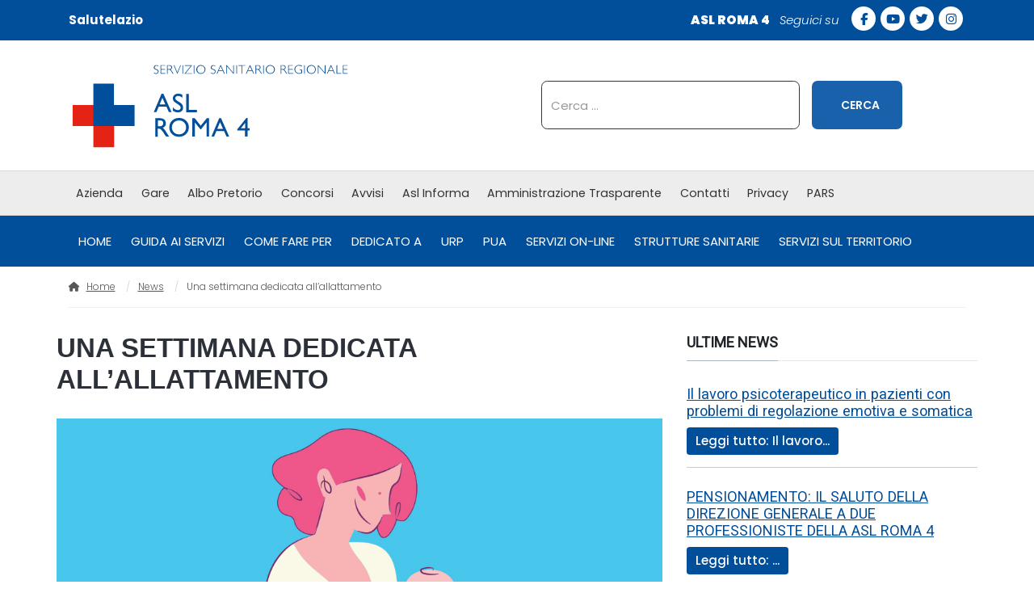

--- FILE ---
content_type: text/html; charset=utf-8
request_url: https://www.aslroma4.it/news/una-settimana-dedicata-all-allattamento-1091
body_size: 16811
content:
<!DOCTYPE html>
<html xmlns="http://www.w3.org/1999/xhtml" class="j5" xml:lang="it-it" lang="it-it" dir="ltr">

<head>
  
  <meta charset="utf-8">
	<meta name="title" content="Una settimana dedicata all’allattamento">
	<meta name="og:title" content="Una settimana dedicata all’allattamento">
	<meta name="og:description" content="Come ogni anno OMS e Unicef dedicano la prima settimana di ottobre al tema dell’allattamento materno e anche quest’anno la Asl Roma 4 ha aderito alla campagna di sensibilizzazione...
">
	<meta name="description" content="Come ogni anno OMS e Unicef dedicano la prima settimana di ottobre al tema dell’allattamento materno e anche quest’anno la Asl Roma 4 ha aderito alla campagna di sensibilizzazione...">
	<meta name="generator" content="Joomla! - Open Source Content Management">
	<title>Una settimana dedicata all’allattamento - ASL ROMA 4</title>
	<link href="/images/favicon.png" rel="shortcut icon" type="image/vnd.microsoft.icon">
	<link href="https://www.aslroma4.it/component/finder/search?format=opensearch&amp;Itemid=101" rel="search" title="OpenSearch ASL ROMA 4" type="application/opensearchdescription+xml">
<link href="/plugins/system/screenreader/screenreader/libraries/controller/css/accessible.css?a5bae0" rel="stylesheet">
	<link href="/plugins/system/t4/themes/base/vendors/font-awesome5/css/all.min.css?a5bae0" rel="stylesheet">
	<link href="/plugins/system/t4/themes/base/vendors/font-awesome/css/font-awesome.min.css?a5bae0" rel="stylesheet">
	<link href="/plugins/system/t4/themes/base/vendors/icomoon/css/icomoon.css?a5bae0" rel="stylesheet">
	<link href="/media/mod_articles/css/mod-articles.min.css?a5bae0" rel="stylesheet">
	<link href="/media/vendor/awesomplete/css/awesomplete.css?1.1.7" rel="stylesheet">
	<link href="/media/vendor/joomla-custom-elements/css/joomla-alert.min.css?0.4.1" rel="stylesheet">
	<link href="/media/plg_system_jcepro/site/css/content.min.css?86aa0286b6232c4a5b58f892ce080277" rel="stylesheet">
	<link href="/plugins/system/t4/themes/base/vendors/js-offcanvas/_css/js-offcanvas.css" rel="stylesheet">
	<link href="https://fonts.googleapis.com/css?family=Poppins%3A100%2C100i%2C200%2C200i%2C300%2C300i%2C400%2C400i%2C500%2C500i%2C600%2C600i%2C700%2C700i%2C800%2C800i%2C900%2C900i%2C%7CRoboto%3A" rel="stylesheet">
	<link href="/components/com_sppagebuilder/assets/css/font-awesome-6.min.css?28fcdefe8a87593f1f43b7d9951e0cba" rel="stylesheet">
	<link href="/components/com_sppagebuilder/assets/css/font-awesome-v4-shims.css?28fcdefe8a87593f1f43b7d9951e0cba" rel="stylesheet">
	<link href="/components/com_sppagebuilder/assets/css/animate.min.css?28fcdefe8a87593f1f43b7d9951e0cba" rel="stylesheet">
	<link href="/components/com_sppagebuilder/assets/css/sppagebuilder.css?28fcdefe8a87593f1f43b7d9951e0cba" rel="stylesheet">
	<link href="/components/com_sppagebuilder/assets/css/magnific-popup.css" rel="stylesheet">
	<link href="/templates/t4_blank/local/css/template.css?48924ae77cacbaeb656e2b6701115a4f" rel="stylesheet">
	<link href="/media/t4/css/28-sub.css?62f2a93661491d8047d1bdd2960b7571" rel="stylesheet">
	<link href="/templates/t4_blank/css/custom.css?a723081b938625c0374aec24c3a89d8f" rel="stylesheet">
	<link href="/components/com_sppagebuilder/assets/css/color-switcher.css?28fcdefe8a87593f1f43b7d9951e0cba" rel="stylesheet">
	<style>#accessibility-links #text_plugin{width:100px;}</style>
	<style>@media(min-width: 1400px) {.sppb-row-container { max-width: 1320px; }}</style>
<script src="/media/vendor/jquery/js/jquery.min.js?3.7.1"></script>
	<script src="/media/legacy/js/jquery-noconflict.min.js?504da4"></script>
	<script src="/plugins/system/screenreader/screenreader/languages/it-IT.js?a5bae0"></script>
	<script src="/plugins/system/screenreader/screenreader/libraries/tts/soundmanager/soundmanager2.js?a5bae0"></script>
	<script src="/plugins/system/screenreader/screenreader/libraries/tts/tts.js?a5bae0" defer></script>
	<script src="/plugins/system/screenreader/screenreader/libraries/controller/controller.js?a5bae0" defer></script>
	<script src="/media/vendor/jquery-migrate/js/jquery-migrate.min.js?3.5.2"></script>
	<script src="/plugins/system/t4/themes/base/vendors/bootstrap/js/bootstrap.bundle.min.js?a5bae0"></script>
	<script type="application/json" class="joomla-script-options new">{"joomla.jtext":{"MOD_FINDER_SEARCH_VALUE":"Cerca &hellip;","COM_FINDER_SEARCH_FORM_LIST_LABEL":"Search Results","JLIB_JS_AJAX_ERROR_OTHER":"Si è verificato un errore durante il recupero dei dati JSON: codice di stato HTTP %s.","JLIB_JS_AJAX_ERROR_PARSE":"Si è verificato un errore di analisi durante l'elaborazione dei seguenti dati JSON:<br><code style=\"color:inherit;white-space:pre-wrap;padding:0;margin:0;border:0;background:inherit;\">%s<\/code>","ERROR":"Errore","MESSAGE":"Messaggio","NOTICE":"Avviso","WARNING":"Attenzione","JCLOSE":"Chiudi","JOK":"OK","JOPEN":"Apri"},"finder-search":{"url":"\/component\/finder\/?task=suggestions.suggest&format=json&tmpl=component&Itemid=101"},"system.paths":{"root":"","rootFull":"https:\/\/www.aslroma4.it\/","base":"","baseFull":"https:\/\/www.aslroma4.it\/"},"csrf.token":"175eda3e68c6f33a122ac4e41290eb21"}</script>
	<script src="/media/system/js/core.min.js?2cb912"></script>
	<script src="/media/vendor/awesomplete/js/awesomplete.min.js?1.1.7" defer></script>
	<script src="/media/com_finder/js/finder.min.js?755761" type="module"></script>
	<script src="/media/system/js/messages.min.js?9a4811" type="module"></script>
	<script src="/plugins/system/t4/themes/base/vendors/js-offcanvas/_js/js-offcanvas.pkgd.js"></script>
	<script src="/plugins/system/t4/themes/base/vendors/bodyscrolllock/bodyScrollLock.min.js"></script>
	<script src="/plugins/system/t4/themes/base/js/offcanvas.js"></script>
	<script src="/templates/t4_blank/js/template.js"></script>
	<script src="/plugins/system/t4/themes/base/js/base.js?a5bae0"></script>
	<script src="/components/com_sppagebuilder/assets/js/jquery.parallax.js?28fcdefe8a87593f1f43b7d9951e0cba"></script>
	<script src="/components/com_sppagebuilder/assets/js/sppagebuilder.js?28fcdefe8a87593f1f43b7d9951e0cba" defer></script>
	<script src="/components/com_sppagebuilder/assets/js/jquery.magnific-popup.min.js"></script>
	<script src="/components/com_sppagebuilder/assets/js/addons/image.js"></script>
	<script src="https://www.aslroma4.it/plugins/system/urpforms/src/ajax.js?v=1.0.0"></script>
	<script src="/components/com_sppagebuilder/assets/js/color-switcher.js?28fcdefe8a87593f1f43b7d9951e0cba"></script>
	<script>window.soundManager.url = 'https://www.aslroma4.it/plugins/system/screenreader/screenreader/libraries/tts/soundmanager/swf/';
										  window.soundManager.debugMode = false;  
										  window.soundManager.defaultOptions.volume = 80;
										  var screenReaderConfigOptions = {	baseURI: 'https://www.aslroma4.it/',
																			token: '9a8427a400064e7572bc79f49f699385',
																			langCode: 'it',
																			chunkLength: 100,
																			screenReaderVolume: '80',
																			screenReaderVoiceSpeed: 'normal',
																			position: 'bottomleft',
																			scrolling: 'fixed',
																			targetAppendto: 'html',
																			targetAppendMode: 'bottom',
																			enableDarkMode: 0,
																			enableAccessibilityStatement: 0,
																			enableAccessibilityStatementText: 'Accessibility statement',
																			enableAccessibilityStatementLink: 'https://www.aslroma4.it/',
																			preload: 0,
																			preloadTimeout: 3000,
																			autoBackgroundColor: 1,
																			readPage: 1,
																			readChildNodes: 1,
																			ieHighContrast: 1,
																			ieHighContrastAdvanced: 1,
																			selectedStorage: 'session',
																			gtranslateIntegration: 0,
																			readElementsHovering: 0,
																			elementsHoveringSelector: 'p',
																			elementsToexcludeCustom: '',
																			selectMainpageareaText: 0,
																			excludeScripts: 0,
																			readImages: 0,
																			readImagesAttribute: 'alt',
																			readImagesOrdering: 'before',
																			readImagesHovering: 0,
																			mainpageSelector: '*[name*=main], *[class*=main], *[id*=main], *[id*=container], *[class*=container]',
																			showlabel: 1,
																			labeltext: 'Screen Reader',
																			screenreaderIcon: 'audio',
																			screenreader: 1,
																			highcontrast: 1,
																			highcontrastAlternate: 1,
																			colorHue: 180,
																			colorBrightness: 6,
																			rootTarget: 1,
																			dyslexicFont: 1,
																			grayHues: 1,
																			spacingSize: 1,
																			spacingSizeMin: 0,
																			spacingSizeMax: 10,
																			pageZoom: 0,
																			bigCursor: 1,
																			readingGuides: 1,
																			readability: 1,
																			readabilitySelector: 'div.item-page,#content,div[itemprop=articleBody],div.item-content',
																			hideImages: 1,
																			hideAlsoVideosIframes: 0,
																			customColors: 0,
																			customColorsCssSelectors: '',
																			fontsizeMinimizedToolbar: 1,
																			hoverMinimizedToolbar: 1,
																			fontsize: 1,
																			fontsizeDefault: 120,
																			fontsizeMin: 50,
																			fontsizeMax: 200,
																			fontsizeSelector: '100',
																			fontSizeHeadersIncrement: 20,
																			toolbarBgcolor: '#eeeeee',
																			template: 'accessible.css',
																			templateOrientation: 'vertical',
																			accesskey_play: 'P',
																			accesskey_pause: 'E',
																			accesskey_stop: 'S',
																			accesskey_increase: 'O',
																			accesskey_decrease: 'U',
																			accesskey_reset: 'R',
																			accesskey_highcontrast: 'H',
																			accesskey_highcontrast2: 'J',
																			accesskey_highcontrast3: 'K',
																			accesskey_dyslexic: 'D',
																			accesskey_grayhues: 'G',
																			accesskey_spacingsize_increase: 'M',
																			accesskey_spacingsize_decrease: 'N',
																			accesskey_pagezoomsize_increase: 'X',
																			accesskey_pagezoomsize_decrease: 'Y',
																			accesskey_pagezoomsize_reset: 'Z',
																			accesskey_bigcursor: 'W',
																			accesskey_reading_guides: 'V',
																			accesskey_readability: 'Q',
																			accesskey_hideimages: 'F',
																			accesskey_skiptocontents: 'C',
																			accesskey_minimized: 'L',
																			volume_accesskeys: 1,
																			accesskey_increase_volume: '+',
																			accesskey_decrease_volume: '-',
																			accesskey_change_text_color: 'I',
																			accesskey_change_background_color: 'B',
																			readerEngine: 'proxy',
																			useMobileReaderEngine: 0,
																			mobileReaderEngine: 'proxy',
																			proxyResponsiveApikey: 'YkiNlVQr',
																			proxyResponsiveLanguageGender: 'auto',
																			hideOnMobile: 0,
																			useMinimizedToolbar: 1,
																			statusMinimizedToolbar: 'closed',
																			minimizedToolbarOnlyMobile: 0,
																			generateMissingImagesAlt: 0,
																			generateMissingImagesAltChatgptApikey: '',
																			generateMissingImagesAltChatgptModel: 'gpt-3.5-turbo',
																			fixHeadingsStructure: 0,
																			fixLowContrastText: 0,
																			fixMissingAriaRoles: 0,
																			fixMissingFormLabels: 0,
																			validateAndFixFocusOrder: 0,
																			showSkipToContents: 1,
																			skipToContentsSelector: '#column-id-1513070959176',
																			removeLinksTarget: 1,
																			resetButtonBehavior: 'fontsize'
																		};</script>
	<script type="application/ld+json">{"@context":"https://schema.org","@type":"BreadcrumbList","@id":"https://www.aslroma4.it/#/schema/BreadcrumbList/17","itemListElement":[{"@type":"ListItem","position":1,"name":"Home","item":"https://www.aslroma4.it/"},{"@type":"ListItem","position":2,"name":"News","item":"https://www.aslroma4.it/news"},{"@type":"ListItem","position":3,"name":"Una settimana dedicata all’allattamento"}]}</script>
	<script type="application/ld+json">{"@context":"https://schema.org","@graph":[{"@type":"Organization","@id":"https://www.aslroma4.it/#/schema/Organization/base","name":"ASL ROMA 4","url":"https://www.aslroma4.it/"},{"@type":"WebSite","@id":"https://www.aslroma4.it/#/schema/WebSite/base","url":"https://www.aslroma4.it/","name":"ASL ROMA 4","publisher":{"@id":"https://www.aslroma4.it/#/schema/Organization/base"},"potentialAction":{"@type":"SearchAction","target":"https://www.aslroma4.it/component/finder/search?q={search_term_string}&amp;Itemid=101","query-input":"required name=search_term_string"}},{"@type":"WebPage","@id":"https://www.aslroma4.it/#/schema/WebPage/base","url":"https://www.aslroma4.it/news/una-settimana-dedicata-all-allattamento-1091","name":"Una settimana dedicata all’allattamento - ASL ROMA 4","description":"Come ogni anno OMS e Unicef dedicano la prima settimana di ottobre al tema dell’allattamento materno e anche quest’anno la Asl Roma 4 ha aderito alla campagna di sensibilizzazione...","isPartOf":{"@id":"https://www.aslroma4.it/#/schema/WebSite/base"},"about":{"@id":"https://www.aslroma4.it/#/schema/Organization/base"},"inLanguage":"it-IT","breadcrumb":{"@id":"https://www.aslroma4.it/#/schema/BreadcrumbList/17"}},{"@type":"Article","@id":"https://www.aslroma4.it/#/schema/com_content/article/1091","name":"Una settimana dedicata all’allattamento","headline":"Una settimana dedicata all’allattamento","inLanguage":"it-IT","isPartOf":{"@id":"https://www.aslroma4.it/#/schema/WebPage/base"}}]}</script>
	<script>
				document.addEventListener("DOMContentLoaded", () =>{
					window.htmlAddContent = window?.htmlAddContent || "";
					if (window.htmlAddContent) {
        				document.body.insertAdjacentHTML("beforeend", window.htmlAddContent);
					}
				});
			</script>
	<script> </script>
	<script>
			const initColorMode = () => {
				const colorVariableData = [];
				const sppbColorVariablePrefix = "--sppb";
				let activeColorMode = localStorage.getItem("sppbActiveColorMode") || "";
				const modes = [];

				if(!modes?.includes(activeColorMode)) {
					activeColorMode = "";
					localStorage.setItem("sppbActiveColorMode", activeColorMode);
				}

				document?.body?.setAttribute("data-sppb-color-mode", activeColorMode);

				if (!localStorage.getItem("sppbActiveColorMode")) {
					localStorage.setItem("sppbActiveColorMode", activeColorMode);
				}

				if (window.sppbColorVariables) {
					const colorVariables = typeof(window.sppbColorVariables) === "string" ? JSON.parse(window.sppbColorVariables) : window.sppbColorVariables;

					for (const colorVariable of colorVariables) {
						const { path, value } = colorVariable;
						const variable = String(path[0]).trim().toLowerCase().replaceAll(" ", "-");
						const mode = path[1];
						const variableName = `${sppbColorVariablePrefix}-${variable}`;

						if (activeColorMode === mode) {
							colorVariableData.push(`${variableName}: ${value}`);
						}
					}

					document.documentElement.style.cssText += colorVariableData.join(";");
				}
			};

			window.sppbColorVariables = [];
			
			initColorMode();

			document.addEventListener("DOMContentLoaded", initColorMode);
		</script>
	<meta property="og:title" content="Una settimana dedicata all’allattamento" />
	<meta property="og:description" content="Come ogni anno OMS e Unicef dedicano la prima settimana di ottobre al tema dell’allattamento materno e anche quest’anno la Asl Roma 4 ha aderito alla campagna di sensibilizzazione..." />
	<meta property="og:image" itemprop="image" content="https://www.aslroma4.it/images/2022/allattamento-banner-small.jpg" />
	<meta property="og:url" content="https://www.aslroma4.it/news/una-settimana-dedicata-all-allattamento-1091" />
	<meta property="twitter:title" content="Una settimana dedicata all’allattamento" />
	<meta property="twitter:description" content="Come ogni anno OMS e Unicef dedicano la prima settimana di ottobre al tema dell’allattamento materno e anche quest’anno la Asl Roma 4 ha aderito alla campagna di sensibilizzazione..." />
	<meta property="twitter:image" content="https://www.aslroma4.it/images/2022/allattamento-banner-small.jpg" />
	<meta property="twitter:url" content="https://www.aslroma4.it/news/una-settimana-dedicata-all-allattamento-1091" />


  <meta name="viewport"  content="width=device-width, initial-scale=1, maximum-scale=1, user-scalable=yes"/>
  <style>
    @-webkit-viewport   { width: device-width; }
    @-moz-viewport      { width: device-width; }
    @-ms-viewport       { width: device-width; }
    @-o-viewport        { width: device-width; }
    @viewport           { width: device-width; }
  </style>
  <meta name="HandheldFriendly" content="true"/>
  <meta name="apple-mobile-web-app-capable" content="YES"/>
  <!-- //META FOR IOS & HANDHELD -->
  
</head>

<body class="site-default navigation-default theme-default layout-pg-menu-dx com_content view-article item-531" data-jver="5">
  
  <div class="t4-offcanvas" data-offcanvas-options='{"modifiers":"right,push"}' id="off-canvas-right-push" role="complementary" style="display:none;">
	<div class="t4-off-canvas-header">
	 		  <a href="https://www.aslroma4.it/" title="ASL ROMA 4">
	  	    	      <img class="logo-img-sm d-block d-sm-none" src="/images/logo-aslroma4.jpg" alt="ASL ROMA 4">
	    	  	
	    	      <img class="logo-img d-none d-sm-block" src="/images/logo-aslroma4.jpg" alt="ASL ROMA 4">
	    
	  	  </a>
	  		<button type="button" class="close js-offcanvas-close" data-dismiss="modal" aria-hidden="true">×</button>
	</div>

	<div class="t4-off-canvas-body menu-item-drill" data-effect="drill">
		<div class="t4-module module " id="Mod101"><div class="module-inner"><div class="module-ct"><nav class="navbar">
<ul  class="nav navbar-nav -off-main">
<li class="nav-item item-101 default"><a href="/" itemprop="url" title="Azienda sanitaria locale" class="nav-link"><span itemprop="name"><span class="menu-item-title">Home</span></span></a></li><li class="nav-item item-102 parent"><a href="/guida-ai-servizi" itemprop="url" class="nav-link"><span itemprop="name"><span class="menu-item-title">Guida ai servizi </span></span></a></li><li class="nav-item item-198 parent"><a href="/come-fare-per" itemprop="url" class="nav-link"><span itemprop="name"><span class="menu-item-title">Come fare per</span></span></a></li><li class="nav-item item-199 parent"><a href="/dedicato-a" itemprop="url" class="nav-link"><span itemprop="name"><span class="menu-item-title">Dedicato a  </span></span></a></li><li class="nav-item item-200 parent"><a href="/urp-ufficio-relazioni-con-il-pubblico" itemprop="url" title="URP Ufficio relazioni con il pubblico" class="nav-link"><span itemprop="name"><span class="menu-item-title">URP       </span></span></a></li><li class="nav-item item-201"><a href="/pua-punto-unico-di-accesso" itemprop="url" title="PUA Punto unico di accesso" class="nav-link"><span itemprop="name"><span class="menu-item-title">PUA       </span></span></a></li><li class="nav-item item-202 parent"><a href="/servizi-on-line" itemprop="url" class="nav-link"><span itemprop="name"><span class="menu-item-title">Servizi On-Line</span></span></a></li><li class="nav-item item-203 parent"><a href="/strutture-sanitarie" itemprop="url" class="nav-link"><span itemprop="name"><span class="menu-item-title">Strutture Sanitarie</span></span></a></li><li class="nav-item item-956"><a href="/guida-ai-servizi/servizi-sul-territorio" itemprop="url" title="Guida ai servizi " class=" nav-link"><span itemprop="name"><span class="menu-item-title">Servizi sul territorio</span></span></a></li></ul></nav></div></div></div><div class="t4-module module " id="Mod186"><div class="module-inner"><div class="module-ct"><nav class="navbar">
<ul  class="nav navbar-nav -off-primary">
<li class="nav-item item-190 parent"><a href="/azienda" itemprop="url" title="Azienda Sanitaria Locale Roma 4" class="nav-link"><span itemprop="name"><span class="menu-item-title">Azienda</span></span></a></li><li class="nav-item item-463 parent"><a href="/gare-e-appalti" itemprop="url" class="nav-link"><span itemprop="name"><span class="menu-item-title">Gare</span></span></a></li><li class="nav-item item-189 parent"><a href="/albo-pretorio" itemprop="url" class="nav-link"><span itemprop="name"><span class="menu-item-title">Albo Pretorio</span></span></a></li><li class="nav-item item-468"><a href="/concorsi" itemprop="url" class="nav-link"><span itemprop="name"><span class="menu-item-title">Concorsi</span></span></a></li><li class="nav-item item-469 parent"><a href="/avvisi" itemprop="url" class="nav-link"><span itemprop="name"><span class="menu-item-title">Avvisi</span></span></a></li><li class="nav-item item-191 parent"><a href="/asl-informa" itemprop="url" class="nav-link"><span itemprop="name"><span class="menu-item-title">Asl Informa</span></span></a></li><li class="nav-item item-192"><a href="http://www.pa33.it/trasparenza/aslroma4" itemprop="url" class=" nav-link" target="_blank" rel="noopener noreferrer"><span itemprop="name"><span class="menu-item-title">Amministrazione Trasparente</span></span></a></li><li class="nav-item item-197"><a href="/contatti" itemprop="url" class="nav-link"><span itemprop="name"><span class="menu-item-title">Contatti</span></span></a></li><li class="nav-item item-893"><a href="/privacy-policy" itemprop="url" class=" nav-link"><span itemprop="name"><span class="menu-item-title">Privacy</span></span></a></li><li class="nav-item item-1084"><a href="/pars" itemprop="url" class=" nav-link"><span itemprop="name"><span class="menu-item-title">PARS</span></span></a></li></ul></nav></div></div></div>
	</div>

	</div>
  <div class="t4-wrapper">
    <div class="t4-content">
      <div class="t4-content-inner">
        
<div id="t4-section-1" class="t4-section">
<div class="t4-section-inner container"><div class="t4-col top-bar-aslroma4"><div class="mod-sppagebuilder  sp-page-builder" data-module_id="379">
	<div class="page-content">
		<section id="section-id-a8f3fe5b-8026-4b73-99d3-c05eee127af6" class="sppb-section" ><div class="sppb-row-container"><div class="sppb-row"><div class="sppb-row-column   sppb-order-sm-12 sppb-order-xs-12" id="column-wrap-id-0b3aed54-1555-4f55-99da-8ac989f9b9dd"><div id="column-id-0b3aed54-1555-4f55-99da-8ac989f9b9dd" class="sppb-column  " ><div class="sppb-column-addons"><div id="sppb-addon-wrapper-9a9ef35a-057b-4dab-92d9-aab48cc3f7de" class="sppb-addon-wrapper  addon-root-raw-html"><div id="sppb-addon-9a9ef35a-057b-4dab-92d9-aab48cc3f7de" class="clearfix  "     ><div class="sppb-addon sppb-addon-raw-html "><div class="sppb-addon-content"><a href="https://salutelazio.it/" target="_blank" rel="noopener">Salutelazio</a></div></div><style type="text/css">#sppb-addon-9a9ef35a-057b-4dab-92d9-aab48cc3f7de{
box-shadow: 0 0 0 0 #FFFFFF;
}#sppb-addon-9a9ef35a-057b-4dab-92d9-aab48cc3f7de{
}
@media (max-width: 1199.98px) {#sppb-addon-9a9ef35a-057b-4dab-92d9-aab48cc3f7de{}}
@media (max-width: 991.98px) {#sppb-addon-9a9ef35a-057b-4dab-92d9-aab48cc3f7de{}}
@media (max-width: 767.98px) {#sppb-addon-9a9ef35a-057b-4dab-92d9-aab48cc3f7de{}}
@media (max-width: 575.98px) {#sppb-addon-9a9ef35a-057b-4dab-92d9-aab48cc3f7de{}}#sppb-addon-wrapper-9a9ef35a-057b-4dab-92d9-aab48cc3f7de{
}#sppb-addon-9a9ef35a-057b-4dab-92d9-aab48cc3f7de .sppb-addon-title{
}</style><style type="text/css"></style></div></div></div></div></div><div class="sppb-row-column  sppb-hidden-sm sppb-hidden-xs " id="column-wrap-id-ddfe6eb9-9f23-4745-a317-2ecb7efb066f"><div id="column-id-ddfe6eb9-9f23-4745-a317-2ecb7efb066f" class="sppb-column  " ><div class="sppb-column-addons"><div id="sppb-addon-wrapper-0edd0515-b662-458e-baab-01831f1a8635" class="sppb-addon-wrapper  addon-root-module"><div id="sppb-addon-0edd0515-b662-458e-baab-01831f1a8635" class="clearfix  "     ><div class="sppb-addon sppb-addon-module "><div class="sppb-addon-content">

<div class="custom"  >
	<div class="socialheader"><strong>ASL ROMA 4</strong> <em>Seguici su  </em>
<ul class="social">
<li><a title="Facebook Asl roma 4" href="https://www.facebook.com/ASLRomaquattro/" target="_blank" rel="nofollow noopener"><span class="fa fa-facebook"></span></a></li>
<li><a title="Youtube Asl roma 4" href="https://www.youtube.com/channel/UCf2wTfKHFtCWv4RVE_ZvAGg" target="_blank" rel="nofollow noopener"><span class="fa fa-youtube-play"></span></a></li>
<li><a title="Twitter Asl roma 4" href="https://twitter.com/hashtag/aslroma4" target="_blank" rel="nofollow noopener"><span class="fa fa-twitter"></span></a></li>
<li><a title="Instagram Asl roma 4" href="https://www.instagram.com/aslroma_4/" target="_blank" rel="nofollow noopener"><span class="fa fa-instagram"></span></a></li>
</ul>
</div></div>
</div></div><style type="text/css">#sppb-addon-0edd0515-b662-458e-baab-01831f1a8635{
box-shadow: 0 0 0 0 #FFFFFF;
}#sppb-addon-0edd0515-b662-458e-baab-01831f1a8635{
}
@media (max-width: 1199.98px) {#sppb-addon-0edd0515-b662-458e-baab-01831f1a8635{}}
@media (max-width: 991.98px) {#sppb-addon-0edd0515-b662-458e-baab-01831f1a8635{}}
@media (max-width: 767.98px) {#sppb-addon-0edd0515-b662-458e-baab-01831f1a8635{}}
@media (max-width: 575.98px) {#sppb-addon-0edd0515-b662-458e-baab-01831f1a8635{}}#sppb-addon-wrapper-0edd0515-b662-458e-baab-01831f1a8635{
}#sppb-addon-0edd0515-b662-458e-baab-01831f1a8635 .sppb-addon-title{
}</style><style type="text/css"></style></div></div></div></div></div></div></div></section><style type="text/css">.sp-page-builder .page-content #section-id-1750093941567{box-shadow:0px 0px 0px 0px #FFFFFF;}.sp-page-builder .page-content #section-id-1750093941567{padding-top:1.4rem;padding-right:0px;padding-bottom:1.4rem;padding-left:0px;}#column-id-1750093941565{box-shadow:0 0 0 0 #FFFFFF;}#column-wrap-id-1750093941565{max-width:50%;flex-basis:50%;}@media (max-width:1199.98px) {#column-wrap-id-1750093941565{max-width:50%;flex-basis:50%;}}@media (max-width:991.98px) {#column-wrap-id-1750093941565{max-width:50%;flex-basis:50%;}}@media (max-width:767.98px) {#column-wrap-id-1750093941565{max-width:100%;flex-basis:100%;}}@media (max-width:575.98px) {#column-wrap-id-1750093941565{max-width:100%;flex-basis:100%;}}#column-id-1750093941566{box-shadow:0 0 0 0 #FFFFFF;}#column-wrap-id-1750093941566{max-width:50%;flex-basis:50%;}@media (max-width:1199.98px) {#column-wrap-id-1750093941566{max-width:50%;flex-basis:50%;}}@media (max-width:991.98px) {#column-wrap-id-1750093941566{max-width:50%;flex-basis:50%;}}@media (max-width:767.98px) {#column-wrap-id-1750093941566{max-width:100%;flex-basis:100%;}}@media (max-width:575.98px) {#column-wrap-id-1750093941566{max-width:100%;flex-basis:100%;}}.sp-page-builder .page-content #section-id-1515408308538{padding-top:70px;padding-right:0px;padding-bottom:0px;padding-left:0px;margin-top:0px;margin-right:0px;margin-bottom:0px;margin-left:0px;}#column-wrap-id-KidhqOS_6NOioYxG7UB93{max-width:100%;flex-basis:100%;}@media (max-width:1199.98px) {#column-wrap-id-KidhqOS_6NOioYxG7UB93{max-width:100%;flex-basis:100%;}}@media (max-width:991.98px) {#column-wrap-id-KidhqOS_6NOioYxG7UB93{max-width:100%;flex-basis:100%;}}@media (max-width:767.98px) {#column-wrap-id-KidhqOS_6NOioYxG7UB93{max-width:100%;flex-basis:100%;}}@media (max-width:575.98px) {#column-wrap-id-KidhqOS_6NOioYxG7UB93{max-width:100%;flex-basis:100%;}}.sp-page-builder .page-content #section-id-ae3cf5f6-4654-41fb-acd3-af17154dccfd{padding-top:50px;padding-right:0px;padding-bottom:50px;padding-left:0px;margin-top:0px;margin-right:0px;margin-bottom:0px;margin-left:0px;}#column-wrap-id-f21c350e-f4e1-4775-a091-e924e09594f1{max-width:25%;flex-basis:25%;}@media (max-width:1199.98px) {#column-wrap-id-f21c350e-f4e1-4775-a091-e924e09594f1{max-width:25%;flex-basis:25%;}}@media (max-width:991.98px) {#column-wrap-id-f21c350e-f4e1-4775-a091-e924e09594f1{max-width:100%;flex-basis:100%;}}@media (max-width:767.98px) {#column-wrap-id-f21c350e-f4e1-4775-a091-e924e09594f1{max-width:100%;flex-basis:100%;}}@media (max-width:575.98px) {#column-wrap-id-f21c350e-f4e1-4775-a091-e924e09594f1{max-width:100%;flex-basis:100%;}}#column-wrap-id-b1ec8b8b-af69-41fc-9e1a-7286a3d68ddd{max-width:25%;flex-basis:25%;}@media (max-width:1199.98px) {#column-wrap-id-b1ec8b8b-af69-41fc-9e1a-7286a3d68ddd{max-width:25%;flex-basis:25%;}}@media (max-width:991.98px) {#column-wrap-id-b1ec8b8b-af69-41fc-9e1a-7286a3d68ddd{max-width:100%;flex-basis:100%;}}@media (max-width:767.98px) {#column-wrap-id-b1ec8b8b-af69-41fc-9e1a-7286a3d68ddd{max-width:100%;flex-basis:100%;}}@media (max-width:575.98px) {#column-wrap-id-b1ec8b8b-af69-41fc-9e1a-7286a3d68ddd{max-width:100%;flex-basis:100%;}}#column-wrap-id-bc59bbec-62dd-4641-b546-feccb571eed3{max-width:25%;flex-basis:25%;}@media (max-width:1199.98px) {#column-wrap-id-bc59bbec-62dd-4641-b546-feccb571eed3{max-width:25%;flex-basis:25%;}}@media (max-width:991.98px) {#column-wrap-id-bc59bbec-62dd-4641-b546-feccb571eed3{max-width:100%;flex-basis:100%;}}@media (max-width:767.98px) {#column-wrap-id-bc59bbec-62dd-4641-b546-feccb571eed3{max-width:100%;flex-basis:100%;}}@media (max-width:575.98px) {#column-wrap-id-bc59bbec-62dd-4641-b546-feccb571eed3{max-width:100%;flex-basis:100%;}}#column-wrap-id-2f26c81d-65d7-4be2-ac12-a86cc8387213{max-width:25%;flex-basis:25%;}@media (max-width:1199.98px) {#column-wrap-id-2f26c81d-65d7-4be2-ac12-a86cc8387213{max-width:25%;flex-basis:25%;}}@media (max-width:991.98px) {#column-wrap-id-2f26c81d-65d7-4be2-ac12-a86cc8387213{max-width:100%;flex-basis:100%;}}@media (max-width:767.98px) {#column-wrap-id-2f26c81d-65d7-4be2-ac12-a86cc8387213{max-width:100%;flex-basis:100%;}}@media (max-width:575.98px) {#column-wrap-id-2f26c81d-65d7-4be2-ac12-a86cc8387213{max-width:100%;flex-basis:100%;}}.sp-page-builder .page-content #section-id-1516098295573{background-color:#666666;}.sp-page-builder .page-content #section-id-1516098295573{padding-top:20px;padding-right:0px;padding-bottom:20px;padding-left:0px;}#column-wrap-id-1484744531{max-width:33.333333333333%;flex-basis:33.333333333333%;}@media (max-width:1199.98px) {#column-wrap-id-1484744531{max-width:33.333333333333%;flex-basis:33.333333333333%;}}@media (max-width:991.98px) {#column-wrap-id-1484744531{max-width:100%;flex-basis:100%;}}@media (max-width:767.98px) {#column-wrap-id-1484744531{max-width:100%;flex-basis:100%;}}@media (max-width:575.98px) {#column-wrap-id-1484744531{max-width:100%;flex-basis:100%;}}#column-wrap-id-1513335353325{max-width:33.333333333333%;flex-basis:33.333333333333%;}@media (max-width:1199.98px) {#column-wrap-id-1513335353325{max-width:33.333333333333%;flex-basis:33.333333333333%;}}@media (max-width:991.98px) {#column-wrap-id-1513335353325{max-width:100%;flex-basis:100%;}}@media (max-width:767.98px) {#column-wrap-id-1513335353325{max-width:100%;flex-basis:100%;}}@media (max-width:575.98px) {#column-wrap-id-1513335353325{max-width:100%;flex-basis:100%;}}#column-wrap-id-1513335353326{max-width:33.333333333333%;flex-basis:33.333333333333%;}@media (max-width:1199.98px) {#column-wrap-id-1513335353326{max-width:33.333333333333%;flex-basis:33.333333333333%;}}@media (max-width:991.98px) {#column-wrap-id-1513335353326{max-width:100%;flex-basis:100%;}}@media (max-width:767.98px) {#column-wrap-id-1513335353326{max-width:100%;flex-basis:100%;}}@media (max-width:575.98px) {#column-wrap-id-1513335353326{max-width:100%;flex-basis:100%;}}.sp-page-builder .page-content #section-id-1750085320191{box-shadow:0px 0px 0px 0px #FFFFFF;}#column-wrap-id-1750085320190{max-width:100%;flex-basis:100%;}@media (max-width:1199.98px) {#column-wrap-id-1750085320190{max-width:75%;flex-basis:75%;}}@media (max-width:991.98px) {#column-wrap-id-1750085320190{max-width:75%;flex-basis:75%;}}@media (max-width:767.98px) {#column-wrap-id-1750085320190{max-width:100%;flex-basis:100%;}}@media (max-width:575.98px) {#column-wrap-id-1750085320190{max-width:100%;flex-basis:100%;}}.sp-page-builder .page-content #section-id-1750088900827{box-shadow:0px 0px 0px 0px #FFFFFF;}#column-wrap-id-1750088900826{max-width:100%;flex-basis:100%;}@media (max-width:1199.98px) {#column-wrap-id-1750088900826{max-width:75%;flex-basis:75%;}}@media (max-width:991.98px) {#column-wrap-id-1750088900826{max-width:75%;flex-basis:75%;}}@media (max-width:767.98px) {#column-wrap-id-1750088900826{max-width:100%;flex-basis:100%;}}@media (max-width:575.98px) {#column-wrap-id-1750088900826{max-width:100%;flex-basis:100%;}}.sp-page-builder .page-content #section-id-75c1228c-2282-4482-8154-5ac634f473a1{box-shadow:0 0 0 0 #FFFFFF;}.sp-page-builder .page-content #section-id-75c1228c-2282-4482-8154-5ac634f473a1{padding-top:75px;padding-right:0px;padding-bottom:75px;padding-left:0px;margin-top:0px;margin-right:0px;margin-bottom:0px;margin-left:0px;}#column-id-c1600b7b-2704-4d96-8115-5ecf632fca21{box-shadow:0 0 0 0 #FFFFFF;}#column-wrap-id-c1600b7b-2704-4d96-8115-5ecf632fca21{max-width:100%;flex-basis:100%;}@media (max-width:1199.98px) {#column-wrap-id-c1600b7b-2704-4d96-8115-5ecf632fca21{max-width:100%;flex-basis:100%;}}@media (max-width:991.98px) {#column-wrap-id-c1600b7b-2704-4d96-8115-5ecf632fca21{max-width:100%;flex-basis:100%;}}@media (max-width:767.98px) {#column-wrap-id-c1600b7b-2704-4d96-8115-5ecf632fca21{max-width:100%;flex-basis:100%;}}@media (max-width:575.98px) {#column-wrap-id-c1600b7b-2704-4d96-8115-5ecf632fca21{max-width:100%;flex-basis:100%;}}.sp-page-builder .page-content #section-id-a8f3fe5b-8026-4b73-99d3-c05eee127af6{box-shadow:0 0 0 0 #FFFFFF;}#column-id-0b3aed54-1555-4f55-99da-8ac989f9b9dd{box-shadow:0 0 0 0 #FFFFFF;}#column-wrap-id-0b3aed54-1555-4f55-99da-8ac989f9b9dd{max-width:50%;flex-basis:50%;}@media (max-width:1199.98px) {#column-wrap-id-0b3aed54-1555-4f55-99da-8ac989f9b9dd{max-width:50%;flex-basis:50%;}}@media (max-width:991.98px) {#column-wrap-id-0b3aed54-1555-4f55-99da-8ac989f9b9dd{max-width:50%;flex-basis:50%;}}@media (max-width:767.98px) {#column-wrap-id-0b3aed54-1555-4f55-99da-8ac989f9b9dd{max-width:100%;flex-basis:100%;}}@media (max-width:575.98px) {#column-wrap-id-0b3aed54-1555-4f55-99da-8ac989f9b9dd{max-width:100%;flex-basis:100%;}}#column-id-ddfe6eb9-9f23-4745-a317-2ecb7efb066f{box-shadow:0 0 0 0 #FFFFFF;}#column-wrap-id-ddfe6eb9-9f23-4745-a317-2ecb7efb066f{max-width:50%;flex-basis:50%;}@media (max-width:1199.98px) {#column-wrap-id-ddfe6eb9-9f23-4745-a317-2ecb7efb066f{max-width:50%;flex-basis:50%;}}@media (max-width:991.98px) {#column-wrap-id-ddfe6eb9-9f23-4745-a317-2ecb7efb066f{max-width:50%;flex-basis:50%;}}@media (max-width:767.98px) {#column-wrap-id-ddfe6eb9-9f23-4745-a317-2ecb7efb066f{max-width:100%;flex-basis:100%;}}@media (max-width:575.98px) {#column-wrap-id-ddfe6eb9-9f23-4745-a317-2ecb7efb066f{max-width:100%;flex-basis:100%;}}</style>	</div>
</div></div></div>
</div>

<div id="t4-head-j5" class="t4-section  t4-head-j5  sppb-row-container wrap jb-topbar  navbar-affixed-top affix-top container">
<div class="t4-section-inner container-fluid"><div class="t4-row row">
<div class="t4-col header-1 col-sm">
<div class="logo-image">
  <a href="/">
    <img
      class="logo-img"
      src="/images/headers/asl-roma-4-logo-25.svg"
      alt=""
      aria-hidden="true"
    >
    <span>ASL ROMA 4</span>
  </a>
</div>
</div>
<div class="t4-col header-search-mobilemenu col-sm">
<div class="t4-module module " id="Mod377"><div class="module-inner"><div class="module-ct"><div class="mod-sppagebuilder  sp-page-builder" data-module_id="377">
	<div class="page-content">
		<section id="section-id-75c1228c-2282-4482-8154-5ac634f473a1" class="sppb-section" ><div class="sppb-row-container"><div class="sppb-row"><div class="sppb-row-column   sppb-order-sm-4 sppb-order-xs-4" id="column-wrap-id-c1600b7b-2704-4d96-8115-5ecf632fca21"><div id="column-id-c1600b7b-2704-4d96-8115-5ecf632fca21" class="sppb-column  " ><div class="sppb-column-addons"><div id="sppb-addon-wrapper-a95222fc-cd90-4db0-a2d1-31922daa41c4" class="sppb-addon-wrapper  sppb-hidden-md  sppb-hidden-sm  sppb-hidden-xs  addon-root-module"><div id="sppb-addon-a95222fc-cd90-4db0-a2d1-31922daa41c4" class="clearfix  "     ><div class="sppb-addon sppb-addon-module "><div class="sppb-addon-content">
<form class="mod-finder js-finder-searchform form-search" action="/component/finder/search?Itemid=188" method="get" role="search">
    <label for="mod-finder-searchword371" class="visually-hidden finder">Cerca</label><div class="mod-finder__search input-group"><input type="text" name="q" id="mod-finder-searchword371" class="js-finder-search-query form-control" value="" placeholder="Cerca &hellip;"><button class="btn btn-primary" type="submit"><span class="icon-search icon-white" aria-hidden="true"></span> Cerca</button></div>
            <input type="hidden" name="Itemid" value="188"></form>
</div></div><style type="text/css">#sppb-addon-a95222fc-cd90-4db0-a2d1-31922daa41c4{
box-shadow: 0 0 0 0 #FFFFFF;
}#sppb-addon-a95222fc-cd90-4db0-a2d1-31922daa41c4{
}
@media (max-width: 1199.98px) {#sppb-addon-a95222fc-cd90-4db0-a2d1-31922daa41c4{}}
@media (max-width: 991.98px) {#sppb-addon-a95222fc-cd90-4db0-a2d1-31922daa41c4{}}
@media (max-width: 767.98px) {#sppb-addon-a95222fc-cd90-4db0-a2d1-31922daa41c4{}}
@media (max-width: 575.98px) {#sppb-addon-a95222fc-cd90-4db0-a2d1-31922daa41c4{}}#sppb-addon-wrapper-a95222fc-cd90-4db0-a2d1-31922daa41c4{
}#sppb-addon-a95222fc-cd90-4db0-a2d1-31922daa41c4 .sppb-addon-title{
}</style><style type="text/css">#sppb-addon-a95222fc-cd90-4db0-a2d1-31922daa41c4{ transform-origin: 50% 50%; }</style></div></div><div id="sppb-addon-wrapper-05a4c783-4f55-4670-9550-3c308097f01d" class="sppb-addon-wrapper  sppb-hidden-xl  sppb-hidden-lg  addon-root-raw-html"><div id="sppb-addon-05a4c783-4f55-4670-9550-3c308097f01d" class="clearfix  "     ><div class="sppb-addon sppb-addon-raw-html "><div class="sppb-addon-content"><span id="triggerButton" class="btn js-offcanvas-trigger t4-offcanvas-toggle c-button" data-offcanvas-trigger="off-canvas-right-push" role="button" aria-controls="off-canvas-right-push" aria-expanded="false"><span class="c-button__text"><i class="fa fa-bars toggle-bars"></i></span></span></div></div><style type="text/css">#sppb-addon-05a4c783-4f55-4670-9550-3c308097f01d{
box-shadow: 0 0 0 0 #FFFFFF;
}#sppb-addon-05a4c783-4f55-4670-9550-3c308097f01d{
}
@media (max-width: 1199.98px) {#sppb-addon-05a4c783-4f55-4670-9550-3c308097f01d{}}
@media (max-width: 991.98px) {#sppb-addon-05a4c783-4f55-4670-9550-3c308097f01d{}}
@media (max-width: 767.98px) {#sppb-addon-05a4c783-4f55-4670-9550-3c308097f01d{}}
@media (max-width: 575.98px) {#sppb-addon-05a4c783-4f55-4670-9550-3c308097f01d{}}#sppb-addon-wrapper-05a4c783-4f55-4670-9550-3c308097f01d{
}#sppb-addon-05a4c783-4f55-4670-9550-3c308097f01d .sppb-addon-title{
}</style><style type="text/css">#sppb-addon-05a4c783-4f55-4670-9550-3c308097f01d .sppb-addon-content{ transform-origin: 50% 50%; }</style></div></div></div></div></div></div></div></section><style type="text/css">.sp-page-builder .page-content #section-id-1750093941567{box-shadow:0px 0px 0px 0px #FFFFFF;}.sp-page-builder .page-content #section-id-1750093941567{padding-top:1.4rem;padding-right:0px;padding-bottom:1.4rem;padding-left:0px;}#column-id-1750093941565{box-shadow:0 0 0 0 #FFFFFF;}#column-wrap-id-1750093941565{max-width:50%;flex-basis:50%;}@media (max-width:1199.98px) {#column-wrap-id-1750093941565{max-width:50%;flex-basis:50%;}}@media (max-width:991.98px) {#column-wrap-id-1750093941565{max-width:50%;flex-basis:50%;}}@media (max-width:767.98px) {#column-wrap-id-1750093941565{max-width:100%;flex-basis:100%;}}@media (max-width:575.98px) {#column-wrap-id-1750093941565{max-width:100%;flex-basis:100%;}}#column-id-1750093941566{box-shadow:0 0 0 0 #FFFFFF;}#column-wrap-id-1750093941566{max-width:50%;flex-basis:50%;}@media (max-width:1199.98px) {#column-wrap-id-1750093941566{max-width:50%;flex-basis:50%;}}@media (max-width:991.98px) {#column-wrap-id-1750093941566{max-width:50%;flex-basis:50%;}}@media (max-width:767.98px) {#column-wrap-id-1750093941566{max-width:100%;flex-basis:100%;}}@media (max-width:575.98px) {#column-wrap-id-1750093941566{max-width:100%;flex-basis:100%;}}.sp-page-builder .page-content #section-id-1515408308538{padding-top:70px;padding-right:0px;padding-bottom:0px;padding-left:0px;margin-top:0px;margin-right:0px;margin-bottom:0px;margin-left:0px;}#column-wrap-id-KidhqOS_6NOioYxG7UB93{max-width:100%;flex-basis:100%;}@media (max-width:1199.98px) {#column-wrap-id-KidhqOS_6NOioYxG7UB93{max-width:100%;flex-basis:100%;}}@media (max-width:991.98px) {#column-wrap-id-KidhqOS_6NOioYxG7UB93{max-width:100%;flex-basis:100%;}}@media (max-width:767.98px) {#column-wrap-id-KidhqOS_6NOioYxG7UB93{max-width:100%;flex-basis:100%;}}@media (max-width:575.98px) {#column-wrap-id-KidhqOS_6NOioYxG7UB93{max-width:100%;flex-basis:100%;}}.sp-page-builder .page-content #section-id-ae3cf5f6-4654-41fb-acd3-af17154dccfd{padding-top:50px;padding-right:0px;padding-bottom:50px;padding-left:0px;margin-top:0px;margin-right:0px;margin-bottom:0px;margin-left:0px;}#column-wrap-id-f21c350e-f4e1-4775-a091-e924e09594f1{max-width:25%;flex-basis:25%;}@media (max-width:1199.98px) {#column-wrap-id-f21c350e-f4e1-4775-a091-e924e09594f1{max-width:25%;flex-basis:25%;}}@media (max-width:991.98px) {#column-wrap-id-f21c350e-f4e1-4775-a091-e924e09594f1{max-width:100%;flex-basis:100%;}}@media (max-width:767.98px) {#column-wrap-id-f21c350e-f4e1-4775-a091-e924e09594f1{max-width:100%;flex-basis:100%;}}@media (max-width:575.98px) {#column-wrap-id-f21c350e-f4e1-4775-a091-e924e09594f1{max-width:100%;flex-basis:100%;}}#column-wrap-id-b1ec8b8b-af69-41fc-9e1a-7286a3d68ddd{max-width:25%;flex-basis:25%;}@media (max-width:1199.98px) {#column-wrap-id-b1ec8b8b-af69-41fc-9e1a-7286a3d68ddd{max-width:25%;flex-basis:25%;}}@media (max-width:991.98px) {#column-wrap-id-b1ec8b8b-af69-41fc-9e1a-7286a3d68ddd{max-width:100%;flex-basis:100%;}}@media (max-width:767.98px) {#column-wrap-id-b1ec8b8b-af69-41fc-9e1a-7286a3d68ddd{max-width:100%;flex-basis:100%;}}@media (max-width:575.98px) {#column-wrap-id-b1ec8b8b-af69-41fc-9e1a-7286a3d68ddd{max-width:100%;flex-basis:100%;}}#column-wrap-id-bc59bbec-62dd-4641-b546-feccb571eed3{max-width:25%;flex-basis:25%;}@media (max-width:1199.98px) {#column-wrap-id-bc59bbec-62dd-4641-b546-feccb571eed3{max-width:25%;flex-basis:25%;}}@media (max-width:991.98px) {#column-wrap-id-bc59bbec-62dd-4641-b546-feccb571eed3{max-width:100%;flex-basis:100%;}}@media (max-width:767.98px) {#column-wrap-id-bc59bbec-62dd-4641-b546-feccb571eed3{max-width:100%;flex-basis:100%;}}@media (max-width:575.98px) {#column-wrap-id-bc59bbec-62dd-4641-b546-feccb571eed3{max-width:100%;flex-basis:100%;}}#column-wrap-id-2f26c81d-65d7-4be2-ac12-a86cc8387213{max-width:25%;flex-basis:25%;}@media (max-width:1199.98px) {#column-wrap-id-2f26c81d-65d7-4be2-ac12-a86cc8387213{max-width:25%;flex-basis:25%;}}@media (max-width:991.98px) {#column-wrap-id-2f26c81d-65d7-4be2-ac12-a86cc8387213{max-width:100%;flex-basis:100%;}}@media (max-width:767.98px) {#column-wrap-id-2f26c81d-65d7-4be2-ac12-a86cc8387213{max-width:100%;flex-basis:100%;}}@media (max-width:575.98px) {#column-wrap-id-2f26c81d-65d7-4be2-ac12-a86cc8387213{max-width:100%;flex-basis:100%;}}.sp-page-builder .page-content #section-id-1516098295573{background-color:#666666;}.sp-page-builder .page-content #section-id-1516098295573{padding-top:20px;padding-right:0px;padding-bottom:20px;padding-left:0px;}#column-wrap-id-1484744531{max-width:33.333333333333%;flex-basis:33.333333333333%;}@media (max-width:1199.98px) {#column-wrap-id-1484744531{max-width:33.333333333333%;flex-basis:33.333333333333%;}}@media (max-width:991.98px) {#column-wrap-id-1484744531{max-width:100%;flex-basis:100%;}}@media (max-width:767.98px) {#column-wrap-id-1484744531{max-width:100%;flex-basis:100%;}}@media (max-width:575.98px) {#column-wrap-id-1484744531{max-width:100%;flex-basis:100%;}}#column-wrap-id-1513335353325{max-width:33.333333333333%;flex-basis:33.333333333333%;}@media (max-width:1199.98px) {#column-wrap-id-1513335353325{max-width:33.333333333333%;flex-basis:33.333333333333%;}}@media (max-width:991.98px) {#column-wrap-id-1513335353325{max-width:100%;flex-basis:100%;}}@media (max-width:767.98px) {#column-wrap-id-1513335353325{max-width:100%;flex-basis:100%;}}@media (max-width:575.98px) {#column-wrap-id-1513335353325{max-width:100%;flex-basis:100%;}}#column-wrap-id-1513335353326{max-width:33.333333333333%;flex-basis:33.333333333333%;}@media (max-width:1199.98px) {#column-wrap-id-1513335353326{max-width:33.333333333333%;flex-basis:33.333333333333%;}}@media (max-width:991.98px) {#column-wrap-id-1513335353326{max-width:100%;flex-basis:100%;}}@media (max-width:767.98px) {#column-wrap-id-1513335353326{max-width:100%;flex-basis:100%;}}@media (max-width:575.98px) {#column-wrap-id-1513335353326{max-width:100%;flex-basis:100%;}}.sp-page-builder .page-content #section-id-1750085320191{box-shadow:0px 0px 0px 0px #FFFFFF;}#column-wrap-id-1750085320190{max-width:100%;flex-basis:100%;}@media (max-width:1199.98px) {#column-wrap-id-1750085320190{max-width:75%;flex-basis:75%;}}@media (max-width:991.98px) {#column-wrap-id-1750085320190{max-width:75%;flex-basis:75%;}}@media (max-width:767.98px) {#column-wrap-id-1750085320190{max-width:100%;flex-basis:100%;}}@media (max-width:575.98px) {#column-wrap-id-1750085320190{max-width:100%;flex-basis:100%;}}.sp-page-builder .page-content #section-id-1750088900827{box-shadow:0px 0px 0px 0px #FFFFFF;}#column-wrap-id-1750088900826{max-width:100%;flex-basis:100%;}@media (max-width:1199.98px) {#column-wrap-id-1750088900826{max-width:75%;flex-basis:75%;}}@media (max-width:991.98px) {#column-wrap-id-1750088900826{max-width:75%;flex-basis:75%;}}@media (max-width:767.98px) {#column-wrap-id-1750088900826{max-width:100%;flex-basis:100%;}}@media (max-width:575.98px) {#column-wrap-id-1750088900826{max-width:100%;flex-basis:100%;}}.sp-page-builder .page-content #section-id-75c1228c-2282-4482-8154-5ac634f473a1{box-shadow:0 0 0 0 #FFFFFF;}.sp-page-builder .page-content #section-id-75c1228c-2282-4482-8154-5ac634f473a1{padding-top:75px;padding-right:0px;padding-bottom:75px;padding-left:0px;margin-top:0px;margin-right:0px;margin-bottom:0px;margin-left:0px;}#column-id-c1600b7b-2704-4d96-8115-5ecf632fca21{box-shadow:0 0 0 0 #FFFFFF;}#column-wrap-id-c1600b7b-2704-4d96-8115-5ecf632fca21{max-width:100%;flex-basis:100%;}@media (max-width:1199.98px) {#column-wrap-id-c1600b7b-2704-4d96-8115-5ecf632fca21{max-width:100%;flex-basis:100%;}}@media (max-width:991.98px) {#column-wrap-id-c1600b7b-2704-4d96-8115-5ecf632fca21{max-width:100%;flex-basis:100%;}}@media (max-width:767.98px) {#column-wrap-id-c1600b7b-2704-4d96-8115-5ecf632fca21{max-width:100%;flex-basis:100%;}}@media (max-width:575.98px) {#column-wrap-id-c1600b7b-2704-4d96-8115-5ecf632fca21{max-width:100%;flex-basis:100%;}}</style>	</div>
</div></div></div></div>
</div>
</div></div>
</div>

<div id="t4-mainnav" class="t4-section  t4-mainnav  border-top border-bottom ">
<div class="t4-section-inner container"><div class="t4-module module " id="Mod374"><div class="module-inner"><div class="module-ct"><div class="mod-sppagebuilder  sp-page-builder" data-module_id="374">
	<div class="page-content">
		<section id="section-id-1750088900827" class="sppb-section sppb-row-container" ><div class="sppb-row-container"><div class="sppb-row"><div class="sppb-row-column  sppb-hidden-md sppb-hidden-sm sppb-hidden-xs " id="column-wrap-id-1750088900826"><div id="column-id-1750088900826" class="sppb-column  " ><div class="sppb-column-addons"><div id="sppb-addon-wrapper-1750089050288" class="sppb-addon-wrapper  addon-root-module"><div id="sppb-addon-1750089050288" class="clearfix  "     ><div class="sppb-addon sppb-addon-module menu"><div class="sppb-addon-content"><nav class="navbar">
<ul  class="nav navbar-nav ">
<li class="nav-item item-190 parent"><a href="/azienda" itemprop="url" title="Azienda Sanitaria Locale Roma 4" class="nav-link"><span itemprop="name"><span class="menu-item-title">Azienda</span></span></a></li><li class="nav-item item-463 parent"><a href="/gare-e-appalti" itemprop="url" class="nav-link"><span itemprop="name"><span class="menu-item-title">Gare</span></span></a></li><li class="nav-item item-189 parent"><a href="/albo-pretorio" itemprop="url" class="nav-link"><span itemprop="name"><span class="menu-item-title">Albo Pretorio</span></span></a></li><li class="nav-item item-468"><a href="/concorsi" itemprop="url" class="nav-link"><span itemprop="name"><span class="menu-item-title">Concorsi</span></span></a></li><li class="nav-item item-469 parent"><a href="/avvisi" itemprop="url" class="nav-link"><span itemprop="name"><span class="menu-item-title">Avvisi</span></span></a></li><li class="nav-item item-191 parent"><a href="/asl-informa" itemprop="url" class="nav-link"><span itemprop="name"><span class="menu-item-title">Asl Informa</span></span></a></li><li class="nav-item item-192"><a href="http://www.pa33.it/trasparenza/aslroma4" itemprop="url" class=" nav-link" target="_blank" rel="noopener noreferrer"><span itemprop="name"><span class="menu-item-title">Amministrazione Trasparente</span></span></a></li><li class="nav-item item-197"><a href="/contatti" itemprop="url" class="nav-link"><span itemprop="name"><span class="menu-item-title">Contatti</span></span></a></li><li class="nav-item item-893"><a href="/privacy-policy" itemprop="url" class=" nav-link"><span itemprop="name"><span class="menu-item-title">Privacy</span></span></a></li><li class="nav-item item-1084"><a href="/pars" itemprop="url" class=" nav-link"><span itemprop="name"><span class="menu-item-title">PARS</span></span></a></li></ul></nav></div></div><style type="text/css">#sppb-addon-1750089050288{
}#sppb-addon-1750089050288{
}
@media (max-width: 1199.98px) {#sppb-addon-1750089050288{}}
@media (max-width: 991.98px) {#sppb-addon-1750089050288{}}
@media (max-width: 767.98px) {#sppb-addon-1750089050288{}}
@media (max-width: 575.98px) {#sppb-addon-1750089050288{}}#sppb-addon-wrapper-1750089050288{
}
@media (max-width: 1199.98px) {#sppb-addon-wrapper-1750089050288{}}
@media (max-width: 991.98px) {#sppb-addon-wrapper-1750089050288{}}
@media (max-width: 767.98px) {#sppb-addon-wrapper-1750089050288{}}
@media (max-width: 575.98px) {#sppb-addon-wrapper-1750089050288{}}#sppb-addon-1750089050288 .sppb-addon-title{
}</style><style type="text/css">#sppb-addon-1750089050288{ transform-origin: 50% 50%; }</style></div></div></div></div></div></div></div></section><style type="text/css">.sp-page-builder .page-content #section-id-1750093941567{box-shadow:0px 0px 0px 0px #FFFFFF;}.sp-page-builder .page-content #section-id-1750093941567{padding-top:1.4rem;padding-right:0px;padding-bottom:1.4rem;padding-left:0px;}#column-id-1750093941565{box-shadow:0 0 0 0 #FFFFFF;}#column-wrap-id-1750093941565{max-width:50%;flex-basis:50%;}@media (max-width:1199.98px) {#column-wrap-id-1750093941565{max-width:50%;flex-basis:50%;}}@media (max-width:991.98px) {#column-wrap-id-1750093941565{max-width:50%;flex-basis:50%;}}@media (max-width:767.98px) {#column-wrap-id-1750093941565{max-width:100%;flex-basis:100%;}}@media (max-width:575.98px) {#column-wrap-id-1750093941565{max-width:100%;flex-basis:100%;}}#column-id-1750093941566{box-shadow:0 0 0 0 #FFFFFF;}#column-wrap-id-1750093941566{max-width:50%;flex-basis:50%;}@media (max-width:1199.98px) {#column-wrap-id-1750093941566{max-width:50%;flex-basis:50%;}}@media (max-width:991.98px) {#column-wrap-id-1750093941566{max-width:50%;flex-basis:50%;}}@media (max-width:767.98px) {#column-wrap-id-1750093941566{max-width:100%;flex-basis:100%;}}@media (max-width:575.98px) {#column-wrap-id-1750093941566{max-width:100%;flex-basis:100%;}}.sp-page-builder .page-content #section-id-1515408308538{padding-top:70px;padding-right:0px;padding-bottom:0px;padding-left:0px;margin-top:0px;margin-right:0px;margin-bottom:0px;margin-left:0px;}#column-wrap-id-KidhqOS_6NOioYxG7UB93{max-width:100%;flex-basis:100%;}@media (max-width:1199.98px) {#column-wrap-id-KidhqOS_6NOioYxG7UB93{max-width:100%;flex-basis:100%;}}@media (max-width:991.98px) {#column-wrap-id-KidhqOS_6NOioYxG7UB93{max-width:100%;flex-basis:100%;}}@media (max-width:767.98px) {#column-wrap-id-KidhqOS_6NOioYxG7UB93{max-width:100%;flex-basis:100%;}}@media (max-width:575.98px) {#column-wrap-id-KidhqOS_6NOioYxG7UB93{max-width:100%;flex-basis:100%;}}.sp-page-builder .page-content #section-id-ae3cf5f6-4654-41fb-acd3-af17154dccfd{padding-top:50px;padding-right:0px;padding-bottom:50px;padding-left:0px;margin-top:0px;margin-right:0px;margin-bottom:0px;margin-left:0px;}#column-wrap-id-f21c350e-f4e1-4775-a091-e924e09594f1{max-width:25%;flex-basis:25%;}@media (max-width:1199.98px) {#column-wrap-id-f21c350e-f4e1-4775-a091-e924e09594f1{max-width:25%;flex-basis:25%;}}@media (max-width:991.98px) {#column-wrap-id-f21c350e-f4e1-4775-a091-e924e09594f1{max-width:100%;flex-basis:100%;}}@media (max-width:767.98px) {#column-wrap-id-f21c350e-f4e1-4775-a091-e924e09594f1{max-width:100%;flex-basis:100%;}}@media (max-width:575.98px) {#column-wrap-id-f21c350e-f4e1-4775-a091-e924e09594f1{max-width:100%;flex-basis:100%;}}#column-wrap-id-b1ec8b8b-af69-41fc-9e1a-7286a3d68ddd{max-width:25%;flex-basis:25%;}@media (max-width:1199.98px) {#column-wrap-id-b1ec8b8b-af69-41fc-9e1a-7286a3d68ddd{max-width:25%;flex-basis:25%;}}@media (max-width:991.98px) {#column-wrap-id-b1ec8b8b-af69-41fc-9e1a-7286a3d68ddd{max-width:100%;flex-basis:100%;}}@media (max-width:767.98px) {#column-wrap-id-b1ec8b8b-af69-41fc-9e1a-7286a3d68ddd{max-width:100%;flex-basis:100%;}}@media (max-width:575.98px) {#column-wrap-id-b1ec8b8b-af69-41fc-9e1a-7286a3d68ddd{max-width:100%;flex-basis:100%;}}#column-wrap-id-bc59bbec-62dd-4641-b546-feccb571eed3{max-width:25%;flex-basis:25%;}@media (max-width:1199.98px) {#column-wrap-id-bc59bbec-62dd-4641-b546-feccb571eed3{max-width:25%;flex-basis:25%;}}@media (max-width:991.98px) {#column-wrap-id-bc59bbec-62dd-4641-b546-feccb571eed3{max-width:100%;flex-basis:100%;}}@media (max-width:767.98px) {#column-wrap-id-bc59bbec-62dd-4641-b546-feccb571eed3{max-width:100%;flex-basis:100%;}}@media (max-width:575.98px) {#column-wrap-id-bc59bbec-62dd-4641-b546-feccb571eed3{max-width:100%;flex-basis:100%;}}#column-wrap-id-2f26c81d-65d7-4be2-ac12-a86cc8387213{max-width:25%;flex-basis:25%;}@media (max-width:1199.98px) {#column-wrap-id-2f26c81d-65d7-4be2-ac12-a86cc8387213{max-width:25%;flex-basis:25%;}}@media (max-width:991.98px) {#column-wrap-id-2f26c81d-65d7-4be2-ac12-a86cc8387213{max-width:100%;flex-basis:100%;}}@media (max-width:767.98px) {#column-wrap-id-2f26c81d-65d7-4be2-ac12-a86cc8387213{max-width:100%;flex-basis:100%;}}@media (max-width:575.98px) {#column-wrap-id-2f26c81d-65d7-4be2-ac12-a86cc8387213{max-width:100%;flex-basis:100%;}}.sp-page-builder .page-content #section-id-1516098295573{background-color:#666666;}.sp-page-builder .page-content #section-id-1516098295573{padding-top:20px;padding-right:0px;padding-bottom:20px;padding-left:0px;}#column-wrap-id-1484744531{max-width:33.333333333333%;flex-basis:33.333333333333%;}@media (max-width:1199.98px) {#column-wrap-id-1484744531{max-width:33.333333333333%;flex-basis:33.333333333333%;}}@media (max-width:991.98px) {#column-wrap-id-1484744531{max-width:100%;flex-basis:100%;}}@media (max-width:767.98px) {#column-wrap-id-1484744531{max-width:100%;flex-basis:100%;}}@media (max-width:575.98px) {#column-wrap-id-1484744531{max-width:100%;flex-basis:100%;}}#column-wrap-id-1513335353325{max-width:33.333333333333%;flex-basis:33.333333333333%;}@media (max-width:1199.98px) {#column-wrap-id-1513335353325{max-width:33.333333333333%;flex-basis:33.333333333333%;}}@media (max-width:991.98px) {#column-wrap-id-1513335353325{max-width:100%;flex-basis:100%;}}@media (max-width:767.98px) {#column-wrap-id-1513335353325{max-width:100%;flex-basis:100%;}}@media (max-width:575.98px) {#column-wrap-id-1513335353325{max-width:100%;flex-basis:100%;}}#column-wrap-id-1513335353326{max-width:33.333333333333%;flex-basis:33.333333333333%;}@media (max-width:1199.98px) {#column-wrap-id-1513335353326{max-width:33.333333333333%;flex-basis:33.333333333333%;}}@media (max-width:991.98px) {#column-wrap-id-1513335353326{max-width:100%;flex-basis:100%;}}@media (max-width:767.98px) {#column-wrap-id-1513335353326{max-width:100%;flex-basis:100%;}}@media (max-width:575.98px) {#column-wrap-id-1513335353326{max-width:100%;flex-basis:100%;}}.sp-page-builder .page-content #section-id-1750085320191{box-shadow:0px 0px 0px 0px #FFFFFF;}#column-wrap-id-1750085320190{max-width:100%;flex-basis:100%;}@media (max-width:1199.98px) {#column-wrap-id-1750085320190{max-width:75%;flex-basis:75%;}}@media (max-width:991.98px) {#column-wrap-id-1750085320190{max-width:75%;flex-basis:75%;}}@media (max-width:767.98px) {#column-wrap-id-1750085320190{max-width:100%;flex-basis:100%;}}@media (max-width:575.98px) {#column-wrap-id-1750085320190{max-width:100%;flex-basis:100%;}}.sp-page-builder .page-content #section-id-1750088900827{box-shadow:0px 0px 0px 0px #FFFFFF;}#column-wrap-id-1750088900826{max-width:100%;flex-basis:100%;}@media (max-width:1199.98px) {#column-wrap-id-1750088900826{max-width:75%;flex-basis:75%;}}@media (max-width:991.98px) {#column-wrap-id-1750088900826{max-width:75%;flex-basis:75%;}}@media (max-width:767.98px) {#column-wrap-id-1750088900826{max-width:100%;flex-basis:100%;}}@media (max-width:575.98px) {#column-wrap-id-1750088900826{max-width:100%;flex-basis:100%;}}</style>	</div>
</div></div></div></div></div>
</div>

<div id="t4-menu" class="t4-section  t4-menu  top-bar-area">
<div class="t4-section-inner container"><div class="mod-sppagebuilder  sp-page-builder" data-module_id="373">
	<div class="page-content">
		<section id="section-id-1750085320191" class="sppb-section" ><div class="sppb-row-container"><div class="sppb-row"><div class="sppb-row-column  sppb-hidden-md sppb-hidden-sm sppb-hidden-xs " id="column-wrap-id-1750085320190"><div id="column-id-1750085320190" class="sppb-column  " ><div class="sppb-column-addons"><div id="sppb-addon-wrapper-1750085454078" class="sppb-addon-wrapper  addon-root-module"><div id="sppb-addon-1750085454078" class="clearfix  "     ><div class="sppb-addon sppb-addon-module menublu"><div class="sppb-addon-content"><nav class="navbar">
<ul  class="nav navbar-nav -off-main">
<li class="nav-item item-101 default"><a href="/" itemprop="url" title="Azienda sanitaria locale" class="nav-link"><span itemprop="name"><span class="menu-item-title">Home</span></span></a></li><li class="nav-item item-102 parent"><a href="/guida-ai-servizi" itemprop="url" class="nav-link"><span itemprop="name"><span class="menu-item-title">Guida ai servizi </span></span></a></li><li class="nav-item item-198 parent"><a href="/come-fare-per" itemprop="url" class="nav-link"><span itemprop="name"><span class="menu-item-title">Come fare per</span></span></a></li><li class="nav-item item-199 parent"><a href="/dedicato-a" itemprop="url" class="nav-link"><span itemprop="name"><span class="menu-item-title">Dedicato a  </span></span></a></li><li class="nav-item item-200 parent"><a href="/urp-ufficio-relazioni-con-il-pubblico" itemprop="url" title="URP Ufficio relazioni con il pubblico" class="nav-link"><span itemprop="name"><span class="menu-item-title">URP       </span></span></a></li><li class="nav-item item-201"><a href="/pua-punto-unico-di-accesso" itemprop="url" title="PUA Punto unico di accesso" class="nav-link"><span itemprop="name"><span class="menu-item-title">PUA       </span></span></a></li><li class="nav-item item-202 parent"><a href="/servizi-on-line" itemprop="url" class="nav-link"><span itemprop="name"><span class="menu-item-title">Servizi On-Line</span></span></a></li><li class="nav-item item-203 parent"><a href="/strutture-sanitarie" itemprop="url" class="nav-link"><span itemprop="name"><span class="menu-item-title">Strutture Sanitarie</span></span></a></li><li class="nav-item item-956"><a href="/guida-ai-servizi/servizi-sul-territorio" itemprop="url" title="Guida ai servizi " class=" nav-link"><span itemprop="name"><span class="menu-item-title">Servizi sul territorio</span></span></a></li></ul></nav></div></div><style type="text/css">#sppb-addon-1750085454078{
}#sppb-addon-1750085454078{
}
@media (max-width: 1199.98px) {#sppb-addon-1750085454078{}}
@media (max-width: 991.98px) {#sppb-addon-1750085454078{}}
@media (max-width: 767.98px) {#sppb-addon-1750085454078{}}
@media (max-width: 575.98px) {#sppb-addon-1750085454078{}}#sppb-addon-wrapper-1750085454078{
}
@media (max-width: 1199.98px) {#sppb-addon-wrapper-1750085454078{}}
@media (max-width: 991.98px) {#sppb-addon-wrapper-1750085454078{}}
@media (max-width: 767.98px) {#sppb-addon-wrapper-1750085454078{}}
@media (max-width: 575.98px) {#sppb-addon-wrapper-1750085454078{}}#sppb-addon-1750085454078 .sppb-addon-title{
}</style><style type="text/css">#sppb-addon-1750085454078{ transform-origin: 50% 50%; }</style></div></div></div></div></div></div></div></section><style type="text/css">.sp-page-builder .page-content #section-id-1750093941567{box-shadow:0px 0px 0px 0px #FFFFFF;}.sp-page-builder .page-content #section-id-1750093941567{padding-top:1.4rem;padding-right:0px;padding-bottom:1.4rem;padding-left:0px;}#column-id-1750093941565{box-shadow:0 0 0 0 #FFFFFF;}#column-wrap-id-1750093941565{max-width:50%;flex-basis:50%;}@media (max-width:1199.98px) {#column-wrap-id-1750093941565{max-width:50%;flex-basis:50%;}}@media (max-width:991.98px) {#column-wrap-id-1750093941565{max-width:50%;flex-basis:50%;}}@media (max-width:767.98px) {#column-wrap-id-1750093941565{max-width:100%;flex-basis:100%;}}@media (max-width:575.98px) {#column-wrap-id-1750093941565{max-width:100%;flex-basis:100%;}}#column-id-1750093941566{box-shadow:0 0 0 0 #FFFFFF;}#column-wrap-id-1750093941566{max-width:50%;flex-basis:50%;}@media (max-width:1199.98px) {#column-wrap-id-1750093941566{max-width:50%;flex-basis:50%;}}@media (max-width:991.98px) {#column-wrap-id-1750093941566{max-width:50%;flex-basis:50%;}}@media (max-width:767.98px) {#column-wrap-id-1750093941566{max-width:100%;flex-basis:100%;}}@media (max-width:575.98px) {#column-wrap-id-1750093941566{max-width:100%;flex-basis:100%;}}.sp-page-builder .page-content #section-id-1515408308538{padding-top:70px;padding-right:0px;padding-bottom:0px;padding-left:0px;margin-top:0px;margin-right:0px;margin-bottom:0px;margin-left:0px;}#column-wrap-id-KidhqOS_6NOioYxG7UB93{max-width:100%;flex-basis:100%;}@media (max-width:1199.98px) {#column-wrap-id-KidhqOS_6NOioYxG7UB93{max-width:100%;flex-basis:100%;}}@media (max-width:991.98px) {#column-wrap-id-KidhqOS_6NOioYxG7UB93{max-width:100%;flex-basis:100%;}}@media (max-width:767.98px) {#column-wrap-id-KidhqOS_6NOioYxG7UB93{max-width:100%;flex-basis:100%;}}@media (max-width:575.98px) {#column-wrap-id-KidhqOS_6NOioYxG7UB93{max-width:100%;flex-basis:100%;}}.sp-page-builder .page-content #section-id-ae3cf5f6-4654-41fb-acd3-af17154dccfd{padding-top:50px;padding-right:0px;padding-bottom:50px;padding-left:0px;margin-top:0px;margin-right:0px;margin-bottom:0px;margin-left:0px;}#column-wrap-id-f21c350e-f4e1-4775-a091-e924e09594f1{max-width:25%;flex-basis:25%;}@media (max-width:1199.98px) {#column-wrap-id-f21c350e-f4e1-4775-a091-e924e09594f1{max-width:25%;flex-basis:25%;}}@media (max-width:991.98px) {#column-wrap-id-f21c350e-f4e1-4775-a091-e924e09594f1{max-width:100%;flex-basis:100%;}}@media (max-width:767.98px) {#column-wrap-id-f21c350e-f4e1-4775-a091-e924e09594f1{max-width:100%;flex-basis:100%;}}@media (max-width:575.98px) {#column-wrap-id-f21c350e-f4e1-4775-a091-e924e09594f1{max-width:100%;flex-basis:100%;}}#column-wrap-id-b1ec8b8b-af69-41fc-9e1a-7286a3d68ddd{max-width:25%;flex-basis:25%;}@media (max-width:1199.98px) {#column-wrap-id-b1ec8b8b-af69-41fc-9e1a-7286a3d68ddd{max-width:25%;flex-basis:25%;}}@media (max-width:991.98px) {#column-wrap-id-b1ec8b8b-af69-41fc-9e1a-7286a3d68ddd{max-width:100%;flex-basis:100%;}}@media (max-width:767.98px) {#column-wrap-id-b1ec8b8b-af69-41fc-9e1a-7286a3d68ddd{max-width:100%;flex-basis:100%;}}@media (max-width:575.98px) {#column-wrap-id-b1ec8b8b-af69-41fc-9e1a-7286a3d68ddd{max-width:100%;flex-basis:100%;}}#column-wrap-id-bc59bbec-62dd-4641-b546-feccb571eed3{max-width:25%;flex-basis:25%;}@media (max-width:1199.98px) {#column-wrap-id-bc59bbec-62dd-4641-b546-feccb571eed3{max-width:25%;flex-basis:25%;}}@media (max-width:991.98px) {#column-wrap-id-bc59bbec-62dd-4641-b546-feccb571eed3{max-width:100%;flex-basis:100%;}}@media (max-width:767.98px) {#column-wrap-id-bc59bbec-62dd-4641-b546-feccb571eed3{max-width:100%;flex-basis:100%;}}@media (max-width:575.98px) {#column-wrap-id-bc59bbec-62dd-4641-b546-feccb571eed3{max-width:100%;flex-basis:100%;}}#column-wrap-id-2f26c81d-65d7-4be2-ac12-a86cc8387213{max-width:25%;flex-basis:25%;}@media (max-width:1199.98px) {#column-wrap-id-2f26c81d-65d7-4be2-ac12-a86cc8387213{max-width:25%;flex-basis:25%;}}@media (max-width:991.98px) {#column-wrap-id-2f26c81d-65d7-4be2-ac12-a86cc8387213{max-width:100%;flex-basis:100%;}}@media (max-width:767.98px) {#column-wrap-id-2f26c81d-65d7-4be2-ac12-a86cc8387213{max-width:100%;flex-basis:100%;}}@media (max-width:575.98px) {#column-wrap-id-2f26c81d-65d7-4be2-ac12-a86cc8387213{max-width:100%;flex-basis:100%;}}.sp-page-builder .page-content #section-id-1516098295573{background-color:#666666;}.sp-page-builder .page-content #section-id-1516098295573{padding-top:20px;padding-right:0px;padding-bottom:20px;padding-left:0px;}#column-wrap-id-1484744531{max-width:33.333333333333%;flex-basis:33.333333333333%;}@media (max-width:1199.98px) {#column-wrap-id-1484744531{max-width:33.333333333333%;flex-basis:33.333333333333%;}}@media (max-width:991.98px) {#column-wrap-id-1484744531{max-width:100%;flex-basis:100%;}}@media (max-width:767.98px) {#column-wrap-id-1484744531{max-width:100%;flex-basis:100%;}}@media (max-width:575.98px) {#column-wrap-id-1484744531{max-width:100%;flex-basis:100%;}}#column-wrap-id-1513335353325{max-width:33.333333333333%;flex-basis:33.333333333333%;}@media (max-width:1199.98px) {#column-wrap-id-1513335353325{max-width:33.333333333333%;flex-basis:33.333333333333%;}}@media (max-width:991.98px) {#column-wrap-id-1513335353325{max-width:100%;flex-basis:100%;}}@media (max-width:767.98px) {#column-wrap-id-1513335353325{max-width:100%;flex-basis:100%;}}@media (max-width:575.98px) {#column-wrap-id-1513335353325{max-width:100%;flex-basis:100%;}}#column-wrap-id-1513335353326{max-width:33.333333333333%;flex-basis:33.333333333333%;}@media (max-width:1199.98px) {#column-wrap-id-1513335353326{max-width:33.333333333333%;flex-basis:33.333333333333%;}}@media (max-width:991.98px) {#column-wrap-id-1513335353326{max-width:100%;flex-basis:100%;}}@media (max-width:767.98px) {#column-wrap-id-1513335353326{max-width:100%;flex-basis:100%;}}@media (max-width:575.98px) {#column-wrap-id-1513335353326{max-width:100%;flex-basis:100%;}}.sp-page-builder .page-content #section-id-1750085320191{box-shadow:0px 0px 0px 0px #FFFFFF;}#column-wrap-id-1750085320190{max-width:100%;flex-basis:100%;}@media (max-width:1199.98px) {#column-wrap-id-1750085320190{max-width:75%;flex-basis:75%;}}@media (max-width:991.98px) {#column-wrap-id-1750085320190{max-width:75%;flex-basis:75%;}}@media (max-width:767.98px) {#column-wrap-id-1750085320190{max-width:100%;flex-basis:100%;}}@media (max-width:575.98px) {#column-wrap-id-1750085320190{max-width:100%;flex-basis:100%;}}</style>	</div>
</div></div>
</div>

<div id="t4-breadcrumbs" class="t4-section  t4-breadcrumbs  sppb-row-container">
<div class="t4-section-inner container"><nav role="navigation" aria-label="Breadcrumbs">
	<ol itemscope itemtype="https://schema.org/BreadcrumbList" class="mod-breadcrumbs breadcrumb">
					<li class="active">
				<span class="icon fa fa-home"></span>
			</li>
		
						
				<li itemprop="itemListElement" itemscope itemtype="https://schema.org/ListItem" class="mod-breadcrumbs__item breadcrumb-item">
					<a itemprop="item" href="/" class="pathway"><span itemprop="name">Home</span></a>											<span class="divider"></span>
										<meta itemprop="position" content="1">
				</li>

							
				<li itemprop="itemListElement" itemscope itemtype="https://schema.org/ListItem" class="mod-breadcrumbs__item breadcrumb-item">
					<a itemprop="item" href="/news" class="pathway"><span itemprop="name">News</span></a>											<span class="divider"></span>
										<meta itemprop="position" content="2">
				</li>

							
				<li aria-current="page" itemprop="itemListElement" itemscope itemtype="https://schema.org/ListItem" class="mod-breadcrumbs__item breadcrumb-item active">
					<span itemprop="item"><span itemprop="name">Una settimana dedicata all’allattamento</span></span>					<meta itemprop="position" content="3">
				</li>
				</ol>
    </nav>
</div>
</div>

<div id="t4-main-body" class="t4-section  t4-main-body  sppb-row-container">
<div class="t4-section-inner container"><div class="t4-row row">
<div class="t4-col component col-md">
<div id="system-message-container" aria-live="polite"></div>
<div class="com-content-article item-page" itemscope itemtype="https://schema.org/Article">
	<meta itemprop="inLanguage" content="it-IT">

	
	
		
	



				
				


				<div class="page-header">
						<h1 itemprop="headline">
								Una settimana dedicata all’allattamento						</h1>
												
						
						
						
				</div>
				
	


	











	<div class="article-aside">

	
						
	</div>

	
		
				
			
		
	
	<div itemprop="articleBody" class="article-body">
		
<p><img src="/images/2022/allattamento-banner-small.jpg" alt="allattamento banner small" /></p>
<p>Come ogni anno OMS e Unicef dedicano la prima settimana di ottobre al tema dell’allattamento materno e anche quest’anno la Asl Roma 4 ha aderito alla campagna di sensibilizzazione e con una serie di iniziative che  si stanno svolgendo sia all’interno dei consultori dell’azienda che del Punto Nascita del San Paolo. La SAM ( Settimana allattamento materno) ha come obiettivo quello di promuovere l’allattamento materno e di informare le mamme sui tanti benefici della pratica. Presso il reparto di Ginecologia e Ostetricia del San Paolo l’equipe sanitaria segue la neomamma e la aiuta nella pratica, favorendo l’allattamento già in sala parto.</p>
<p>I prossimi appuntamenti dedicati all’allattamento</p>
<p><strong>Distretto 1 e 2 :</strong><br />Mercoledì 5 dalle ore 15.30 alle ore 17,30  consultorio di Ladispoli<br />Giovedì 6 dalle ore 10 alle ore 12.00 consultorio di Civitavecchia.</p>
<p><strong>Distretto 3 e 4 :</strong><br />Martedì 4 dalle ore 15.30 alle ore 17.30 presso il consultorio di Fiano<br />Venerdì 7 dalle ore 10.00 alle ore 12.00 presso il consultorio di Bracciano.</p>
<p>Nel corso degli appuntamenti le neomamme saranno accolte dalle ostetriche che le aiuteranno e risponderanno ai loro dubbi su allattamento e alimentazione.</p>
<p>Per maggiori informazioni sui punti di sostegno all'allattamento attivi sul territorio consulta la pagina <a href="/dedicato-a/servizi-donna-asl-roma-4/percorso-nascita" data-saferedirecturl="https://www.google.com/url?q=https://www.aslroma4.it/dedicato-a/servizi-donna-asl-roma-4/percorso-nascita&amp;source=gmail&amp;ust=1664905323719000&amp;usg=AOvVaw1x35rkaiSWzZ2j8bEnJIx9">Percorso nascita - ASL ROMA 4</a>.</p>	</div>

			
			
	
<nav class="pagenavigation" aria-label="Navigazione pagina">
    <span class="pagination ms-0">
                <a class="btn btn-sm btn-secondary previous" href="/news/screening-del-colon-retto-provette-anche-in-farmacia-1094" rel="prev">
            <span class="visually-hidden">
                Articolo precedente: Screening del colon retto, provette anche in farmacia            </span>
            <span class="icon-chevron-left" aria-hidden="true"></span> <span aria-hidden="true">Prec</span>            </a>
                    <a class="btn btn-sm btn-secondary next" href="/news/la-lotta-al-tumore-al-seno-non-si-ferma-1088" rel="next">
            <span class="visually-hidden">
                Articolo successivo: La lotta al tumore al seno non si ferma            </span>
            <span aria-hidden="true">Avanti</span> <span class="icon-chevron-right" aria-hidden="true"></span>            </a>
        </span>
</nav>

	
		
	
		</div>

</div>
<div class="t4-col sidebar-2 col-sm col-md-4 -menu-dx">
<div class="t4-module modulesmall-last-corsi " id="Mod364"><div class="module-inner"><h3 class="module-title "><span>Ultime News</span></h3><div class="module-ct">        <ul class="mod-articles-items mod-list">
                    <li>
            <article class="mod-articles-item" itemscope itemtype="https://schema.org/Article">

                                    <div class="mod-articles-item-content">

                                                                                <h4 class="mod-articles-title" itemprop="name">
                                                                                                                                                                                <a href="/news/il-lavoro-psicoterapeutico-in-pazienti-con-problemi-di-regolazione-emotiva-e-somatica-1944" class="mod-articles-link " itemprop="url">Il lavoro psicoterapeutico in pazienti con problemi di regolazione emotiva e somatica</a>                                                            </h4>
                        
                        
                                                                                <dl class="list-unstyled">
                                <dt class="article-info-term">
                                    <span class="visually-hidden">
                                        Details                                    </span>
                                </dt>

                                
                                
                                                                    <dd class="mod-articles-date ">
                                        <span class="icon-calendar icon-fw" aria-hidden="true"></span>                                        13-05-25                                    </dd>
                                
                                                            </dl>
                        
                        
                        
                        
                        
                        
                                                                                                                                                                            
<p class="readmore">
			<a class="btn btn-readmore" href="/news/il-lavoro-psicoterapeutico-in-pazienti-con-problemi-di-regolazione-emotiva-e-somatica-1944" itemprop="url" aria-label="Leggi tutto &hellip; Il lavoro psicoterapeutico in pazienti con problemi di regolazione emotiva e somatica">
			Leggi tutto: Il lavoro...		</a>
	</p>
                                            </div>
                            </article>
        </li>
                    <li>
            <article class="mod-articles-item" itemscope itemtype="https://schema.org/Article">

                                    <div class="mod-articles-item-content">

                                                                                <h4 class="mod-articles-title" itemprop="name">
                                                                                                                                                                                <a href="/news/pensionamento-il-saluto-della-direzione-generale-a-due-professioniste-della-asl-roma-4-1934" class="mod-articles-link " itemprop="url">PENSIONAMENTO: IL SALUTO DELLA DIREZIONE GENERALE A DUE PROFESSIONISTE DELLA ASL ROMA 4</a>                                                            </h4>
                        
                        
                                                                                <dl class="list-unstyled">
                                <dt class="article-info-term">
                                    <span class="visually-hidden">
                                        Details                                    </span>
                                </dt>

                                
                                
                                                                    <dd class="mod-articles-date ">
                                        <span class="icon-calendar icon-fw" aria-hidden="true"></span>                                        02-05-25                                    </dd>
                                
                                                            </dl>
                        
                        
                        
                        
                        
                        
                                                                                                                                                                            
<p class="readmore">
			<a class="btn btn-readmore" href="/news/pensionamento-il-saluto-della-direzione-generale-a-due-professioniste-della-asl-roma-4-1934" itemprop="url" aria-label="Leggi tutto &hellip; PENSIONAMENTO: IL SALUTO DELLA DIREZIONE GENERALE A DUE PROFESSIONISTE DELLA ASL ROMA 4">
			Leggi tutto: ...		</a>
	</p>
                                            </div>
                            </article>
        </li>
                    <li>
            <article class="mod-articles-item" itemscope itemtype="https://schema.org/Article">

                                    <div class="mod-articles-item-content">

                                                                                <h4 class="mod-articles-title" itemprop="name">
                                                                                                                                                                                <a href="/news/i-veterinari-incontrano-gli-allevatori-del-territorio-per-parlare-di-registro-elettronico-dei-farmaci-veterinari-e-corretto-utilizzo-degli-antibiotici-in-allevamento-1424" class="mod-articles-link " itemprop="url">I VETERINARI INCONTRANO GLI ALLEVATORI DEL TERRITORIO PER PARLARE DI REGISTRO ELETTRONICO DEI FARMACI VETERINARI E CORRETTO UTILIZZO DEGLI ANTIBIOTICI IN ALLEVAMENTO.</a>                                                            </h4>
                        
                        
                                                                                <dl class="list-unstyled">
                                <dt class="article-info-term">
                                    <span class="visually-hidden">
                                        Details                                    </span>
                                </dt>

                                
                                
                                                                    <dd class="mod-articles-date ">
                                        <span class="icon-calendar icon-fw" aria-hidden="true"></span>                                        17-11-23                                    </dd>
                                
                                                            </dl>
                        
                        
                        
                        
                        
                        
                                                                                                                                                                            
<p class="readmore">
			<a class="btn btn-readmore" href="/news/i-veterinari-incontrano-gli-allevatori-del-territorio-per-parlare-di-registro-elettronico-dei-farmaci-veterinari-e-corretto-utilizzo-degli-antibiotici-in-allevamento-1424" itemprop="url" aria-label="Leggi tutto &hellip; I VETERINARI INCONTRANO GLI ALLEVATORI DEL TERRITORIO PER PARLARE DI REGISTRO ELETTRONICO DEI FARMACI VETERINARI E CORRETTO UTILIZZO DEGLI ANTIBIOTICI IN ALLEVAMENTO.">
			Leggi tutto: I VETERINARI...		</a>
	</p>
                                            </div>
                            </article>
        </li>
                    <li>
            <article class="mod-articles-item" itemscope itemtype="https://schema.org/Article">

                                    <div class="mod-articles-item-content">

                                                                                <h4 class="mod-articles-title" itemprop="name">
                                                                                                                                                                                <a href="/news/studio-ida-rapporto-d-indagine-sulla-salute-post-covid-nei-bambini-e-nelle-bambine-in-ingresso-alla-scuola-primaria-1306" class="mod-articles-link " itemprop="url">Studio &quot;IDA&quot;, rapporto d'indagine sulla salute post-covid nei bambini e nelle bambine in ingresso alla scuola primaria</a>                                                            </h4>
                        
                        
                                                                                <dl class="list-unstyled">
                                <dt class="article-info-term">
                                    <span class="visually-hidden">
                                        Details                                    </span>
                                </dt>

                                
                                
                                                                    <dd class="mod-articles-date ">
                                        <span class="icon-calendar icon-fw" aria-hidden="true"></span>                                        12-07-23                                    </dd>
                                
                                                            </dl>
                        
                        
                        
                        
                        
                        
                                                                                                                                                                            
<p class="readmore">
			<a class="btn btn-readmore" href="/news/studio-ida-rapporto-d-indagine-sulla-salute-post-covid-nei-bambini-e-nelle-bambine-in-ingresso-alla-scuola-primaria-1306" itemprop="url" aria-label="Leggi tutto &hellip; Studio &quot;IDA&quot;, rapporto d&#039;indagine sulla salute post-covid nei bambini e nelle bambine in ingresso alla scuola primaria">
			Leggi tutto: Studio "IDA",...		</a>
	</p>
                                            </div>
                            </article>
        </li>
                    <li>
            <article class="mod-articles-item" itemscope itemtype="https://schema.org/Article">

                                    <div class="mod-articles-item-content">

                                                                                <h4 class="mod-articles-title" itemprop="name">
                                                                                                                                                                                <a href="/news/13-luglio-2023-webinar-le-segnalazioni-di-malattia-professionale-pervenute-al-servizio-presal-ai-sensi-dell-art-139-del-d-p-r-1124-1965-nel-periodo-2019-2022-analisi-e-prospettive-di-prevenzione" class="mod-articles-link " itemprop="url">13 LUGLIO 2023 - WEBINAR “Le segnalazioni di malattia professionale pervenute al servizio PreSAL ai sensi dell’art. 139 del D.P.R. 1124/1965 nel periodo 2019-2022: analisi e prospettive di prevenzione”</a>                                                            </h4>
                        
                        
                                                                                <dl class="list-unstyled">
                                <dt class="article-info-term">
                                    <span class="visually-hidden">
                                        Details                                    </span>
                                </dt>

                                
                                
                                                                    <dd class="mod-articles-date ">
                                        <span class="icon-calendar icon-fw" aria-hidden="true"></span>                                        23-06-23                                    </dd>
                                
                                                            </dl>
                        
                        
                        
                        
                        
                        
                                                                                                                                                                            
<p class="readmore">
			<a class="btn btn-readmore" href="/news/13-luglio-2023-webinar-le-segnalazioni-di-malattia-professionale-pervenute-al-servizio-presal-ai-sensi-dell-art-139-del-d-p-r-1124-1965-nel-periodo-2019-2022-analisi-e-prospettive-di-prevenzione" itemprop="url" aria-label="Leggi tutto &hellip; 13 LUGLIO 2023 - WEBINAR “Le segnalazioni di malattia professionale pervenute al servizio PreSAL ai sensi dell’art. 139 del D.P.R. 1124/1965 nel periodo 2019-2022: analisi e prospettive di prevenzione”">
			Leggi tutto: 13 LUGLIO...		</a>
	</p>
                                            </div>
                            </article>
        </li>
    </ul>
</div></div></div>
</div>
</div></div>
</div>

<div id="t4-section-2" class="t4-section">
<div class="t4-section-inner container"><div class="t4-col pre-footer "><div class="t4-module module " id="Mod143"><div class="module-inner"><div class="module-ct"><div class="mod-sppagebuilder  sp-page-builder" data-module_id="143">
	<div class="page-content">
		<div id="section-id-1516098295573" class="sppb-section sppb-row-container" ><div class="sppb-container-inner"><div class="sppb-row"><div class="sppb-col-md-4  " id="column-wrap-id-1484744531"><div id="column-id-1484744531" class="sppb-column " ><div class="sppb-column-addons"><div id="sppb-addon-wrapper-1513335353324" class="sppb-addon-wrapper  addon-root-button"><div id="sppb-addon-1513335353324" class="clearfix  "     ><div class="sppb-button-wrapper"><a href="/guida-ai-servizi"   id="btn-1513335353324"  class="sppb-btn  btn-1 sppb-btn-custom sppb-btn-xlg sppb-btn-block sppb-btn-square">Guida ai servizi </a></div><style type="text/css">#sppb-addon-1513335353324 .sppb-btn{
}#sppb-addon-1513335353324{
color: #979797;
border-radius: 0px;
padding-top: 20px;
padding-right: 0px;
padding-bottom: 0px;
padding-left: 0px;
}
@media (max-width: 1199.98px) {#sppb-addon-1513335353324{}}
@media (max-width: 991.98px) {#sppb-addon-1513335353324{}}
@media (max-width: 767.98px) {#sppb-addon-1513335353324{}}
@media (max-width: 575.98px) {#sppb-addon-1513335353324{}}#sppb-addon-wrapper-1513335353324{
margin-top: -70px;

margin-bottom: 0px;

}
@media (max-width: 1199.98px) {#sppb-addon-wrapper-1513335353324{margin-top: 0px;
margin-right: 0px;
margin-bottom: 50px;
margin-left: 0px;}}
@media (max-width: 991.98px) {#sppb-addon-wrapper-1513335353324{margin-top: 0px;
margin-right: 0px;
margin-bottom: 50px;
margin-left: 0px;}}
@media (max-width: 767.98px) {#sppb-addon-wrapper-1513335353324{margin-top: 0px;
margin-right: 0px;
margin-bottom: 50px;
margin-left: 0px;}}
@media (max-width: 575.98px) {#sppb-addon-wrapper-1513335353324{margin-top: 0px;
margin-right: 0px;
margin-bottom: 50px;
margin-left: 0px;}}#sppb-addon-1513335353324 a {
	color: #979797;
}
#sppb-addon-1513335353324 .sppb-addon-title{
}</style><style type="text/css">#sppb-addon-1513335353324 #btn-1513335353324.sppb-btn-custom{
}
@media (max-width: 1199.98px) {#sppb-addon-1513335353324 #btn-1513335353324.sppb-btn-custom{}}
@media (max-width: 991.98px) {#sppb-addon-1513335353324 #btn-1513335353324.sppb-btn-custom{}}
@media (max-width: 767.98px) {#sppb-addon-1513335353324 #btn-1513335353324.sppb-btn-custom{}}
@media (max-width: 575.98px) {#sppb-addon-1513335353324 #btn-1513335353324.sppb-btn-custom{}}#sppb-addon-1513335353324 #btn-1513335353324.sppb-btn-custom{
font-weight: 300;
}
@media (max-width: 1199.98px) {#sppb-addon-1513335353324 #btn-1513335353324.sppb-btn-custom{}}
@media (max-width: 991.98px) {#sppb-addon-1513335353324 #btn-1513335353324.sppb-btn-custom{}}
@media (max-width: 767.98px) {#sppb-addon-1513335353324 #btn-1513335353324.sppb-btn-custom{}}
@media (max-width: 575.98px) {#sppb-addon-1513335353324 #btn-1513335353324.sppb-btn-custom{}}#sppb-addon-1513335353324 #btn-1513335353324.sppb-btn-custom{
background-color: #1ccae5;
color: #ffffff;
}#sppb-addon-1513335353324 #btn-1513335353324.sppb-btn-custom:hover{
background-color: #ea4040;
color: #FFFFFF;
}#sppb-addon-1513335353324 .sppb-btn i{
}#sppb-addon-1513335353324 .sppb-button-wrapper{
text-align: left;
}</style></div></div></div></div></div><div class="sppb-col-md-4  " id="column-wrap-id-1513335353325"><div id="column-id-1513335353325" class="sppb-column " ><div class="sppb-column-addons"><div id="sppb-addon-wrapper-1513335353331" class="sppb-addon-wrapper  addon-root-button"><div id="sppb-addon-1513335353331" class="clearfix  "     ><div class="sppb-button-wrapper"><a href="/servizi-on-line"   id="btn-1513335353331"  class="sppb-btn  btn-2 sppb-btn-custom sppb-btn-xlg sppb-btn-block sppb-btn-square">Servizi On-Line  </a></div><style type="text/css">#sppb-addon-1513335353331 .sppb-btn{
}#sppb-addon-1513335353331{
color: #979797;
border-radius: 0px;
padding-top: 20px;
padding-right: 0px;
padding-bottom: 0px;
padding-left: 0px;
}
@media (max-width: 1199.98px) {#sppb-addon-1513335353331{}}
@media (max-width: 991.98px) {#sppb-addon-1513335353331{}}
@media (max-width: 767.98px) {#sppb-addon-1513335353331{}}
@media (max-width: 575.98px) {#sppb-addon-1513335353331{}}#sppb-addon-wrapper-1513335353331{
margin-top: -70px;

margin-bottom: 0px;

}
@media (max-width: 1199.98px) {#sppb-addon-wrapper-1513335353331{margin-top: 0px;
margin-right: 0px;
margin-bottom: 50px;
margin-left: 0px;}}
@media (max-width: 991.98px) {#sppb-addon-wrapper-1513335353331{margin-top: 0px;
margin-right: 0px;
margin-bottom: 50px;
margin-left: 0px;}}
@media (max-width: 767.98px) {#sppb-addon-wrapper-1513335353331{margin-top: 0px;
margin-right: 0px;
margin-bottom: 50px;
margin-left: 0px;}}
@media (max-width: 575.98px) {#sppb-addon-wrapper-1513335353331{margin-top: 0px;
margin-right: 0px;
margin-bottom: 50px;
margin-left: 0px;}}#sppb-addon-1513335353331 a {
	color: #979797;
}
#sppb-addon-1513335353331 .sppb-addon-title{
}</style><style type="text/css">#sppb-addon-1513335353331 #btn-1513335353331.sppb-btn-custom{
}
@media (max-width: 1199.98px) {#sppb-addon-1513335353331 #btn-1513335353331.sppb-btn-custom{}}
@media (max-width: 991.98px) {#sppb-addon-1513335353331 #btn-1513335353331.sppb-btn-custom{}}
@media (max-width: 767.98px) {#sppb-addon-1513335353331 #btn-1513335353331.sppb-btn-custom{}}
@media (max-width: 575.98px) {#sppb-addon-1513335353331 #btn-1513335353331.sppb-btn-custom{}}#sppb-addon-1513335353331 #btn-1513335353331.sppb-btn-custom{
}
@media (max-width: 1199.98px) {#sppb-addon-1513335353331 #btn-1513335353331.sppb-btn-custom{}}
@media (max-width: 991.98px) {#sppb-addon-1513335353331 #btn-1513335353331.sppb-btn-custom{}}
@media (max-width: 767.98px) {#sppb-addon-1513335353331 #btn-1513335353331.sppb-btn-custom{}}
@media (max-width: 575.98px) {#sppb-addon-1513335353331 #btn-1513335353331.sppb-btn-custom{}}#sppb-addon-1513335353331 #btn-1513335353331.sppb-btn-custom{
background-color: #ea4040;
color: #ffffff;
}#sppb-addon-1513335353331 #btn-1513335353331.sppb-btn-custom:hover{
background-color: #1ccae5;
color: #FFFFFF;
}#sppb-addon-1513335353331 .sppb-btn i{
}#sppb-addon-1513335353331 .sppb-button-wrapper{
text-align: left;
}</style></div></div></div></div></div><div class="sppb-col-md-4  " id="column-wrap-id-1513335353326"><div id="column-id-1513335353326" class="sppb-column " ><div class="sppb-column-addons"><div id="sppb-addon-wrapper-1513335353334" class="sppb-addon-wrapper  addon-root-button"><div id="sppb-addon-1513335353334" class="clearfix  "     ><div class="sppb-button-wrapper"><a href="/come-fare-per"   id="btn-1513335353334"  class="sppb-btn  btn-3 sppb-btn-custom sppb-btn-xlg sppb-btn-block sppb-btn-square">Come fare per ...</a></div><style type="text/css">#sppb-addon-1513335353334 .sppb-btn{
}#sppb-addon-1513335353334{
color: #979797;
border-radius: 0px;
padding-top: 20px;
padding-right: 0px;
padding-bottom: 0px;
padding-left: 0px;
}
@media (max-width: 1199.98px) {#sppb-addon-1513335353334{}}
@media (max-width: 991.98px) {#sppb-addon-1513335353334{}}
@media (max-width: 767.98px) {#sppb-addon-1513335353334{}}
@media (max-width: 575.98px) {#sppb-addon-1513335353334{}}#sppb-addon-wrapper-1513335353334{
margin-top: -70px;



}
@media (max-width: 1199.98px) {#sppb-addon-wrapper-1513335353334{}}
@media (max-width: 991.98px) {#sppb-addon-wrapper-1513335353334{}}
@media (max-width: 767.98px) {#sppb-addon-wrapper-1513335353334{}}
@media (max-width: 575.98px) {#sppb-addon-wrapper-1513335353334{}}#sppb-addon-1513335353334 a {
	color: #979797;
}
#sppb-addon-1513335353334 .sppb-addon-title{
}</style><style type="text/css">#sppb-addon-1513335353334 #btn-1513335353334.sppb-btn-custom{
}
@media (max-width: 1199.98px) {#sppb-addon-1513335353334 #btn-1513335353334.sppb-btn-custom{}}
@media (max-width: 991.98px) {#sppb-addon-1513335353334 #btn-1513335353334.sppb-btn-custom{}}
@media (max-width: 767.98px) {#sppb-addon-1513335353334 #btn-1513335353334.sppb-btn-custom{}}
@media (max-width: 575.98px) {#sppb-addon-1513335353334 #btn-1513335353334.sppb-btn-custom{}}#sppb-addon-1513335353334 #btn-1513335353334.sppb-btn-custom{
}
@media (max-width: 1199.98px) {#sppb-addon-1513335353334 #btn-1513335353334.sppb-btn-custom{}}
@media (max-width: 991.98px) {#sppb-addon-1513335353334 #btn-1513335353334.sppb-btn-custom{}}
@media (max-width: 767.98px) {#sppb-addon-1513335353334 #btn-1513335353334.sppb-btn-custom{}}
@media (max-width: 575.98px) {#sppb-addon-1513335353334 #btn-1513335353334.sppb-btn-custom{}}#sppb-addon-1513335353334 #btn-1513335353334.sppb-btn-custom{
background-color: #1c88b6;
color: #ffffff;
}#sppb-addon-1513335353334 #btn-1513335353334.sppb-btn-custom:hover{
background-color: #1ccae5;
color: #FFFFFF;
}#sppb-addon-1513335353334 .sppb-btn i{
}#sppb-addon-1513335353334 .sppb-button-wrapper{
text-align: left;
}</style></div></div></div></div></div></div></div></div><style type="text/css">.sp-page-builder .page-content #section-id-1750093941567{box-shadow:0px 0px 0px 0px #FFFFFF;}.sp-page-builder .page-content #section-id-1750093941567{padding-top:1.4rem;padding-right:0px;padding-bottom:1.4rem;padding-left:0px;}#column-id-1750093941565{box-shadow:0 0 0 0 #FFFFFF;}#column-wrap-id-1750093941565{max-width:50%;flex-basis:50%;}@media (max-width:1199.98px) {#column-wrap-id-1750093941565{max-width:50%;flex-basis:50%;}}@media (max-width:991.98px) {#column-wrap-id-1750093941565{max-width:50%;flex-basis:50%;}}@media (max-width:767.98px) {#column-wrap-id-1750093941565{max-width:100%;flex-basis:100%;}}@media (max-width:575.98px) {#column-wrap-id-1750093941565{max-width:100%;flex-basis:100%;}}#column-id-1750093941566{box-shadow:0 0 0 0 #FFFFFF;}#column-wrap-id-1750093941566{max-width:50%;flex-basis:50%;}@media (max-width:1199.98px) {#column-wrap-id-1750093941566{max-width:50%;flex-basis:50%;}}@media (max-width:991.98px) {#column-wrap-id-1750093941566{max-width:50%;flex-basis:50%;}}@media (max-width:767.98px) {#column-wrap-id-1750093941566{max-width:100%;flex-basis:100%;}}@media (max-width:575.98px) {#column-wrap-id-1750093941566{max-width:100%;flex-basis:100%;}}.sp-page-builder .page-content #section-id-1515408308538{padding-top:70px;padding-right:0px;padding-bottom:0px;padding-left:0px;margin-top:0px;margin-right:0px;margin-bottom:0px;margin-left:0px;}#column-wrap-id-KidhqOS_6NOioYxG7UB93{max-width:100%;flex-basis:100%;}@media (max-width:1199.98px) {#column-wrap-id-KidhqOS_6NOioYxG7UB93{max-width:100%;flex-basis:100%;}}@media (max-width:991.98px) {#column-wrap-id-KidhqOS_6NOioYxG7UB93{max-width:100%;flex-basis:100%;}}@media (max-width:767.98px) {#column-wrap-id-KidhqOS_6NOioYxG7UB93{max-width:100%;flex-basis:100%;}}@media (max-width:575.98px) {#column-wrap-id-KidhqOS_6NOioYxG7UB93{max-width:100%;flex-basis:100%;}}.sp-page-builder .page-content #section-id-ae3cf5f6-4654-41fb-acd3-af17154dccfd{padding-top:50px;padding-right:0px;padding-bottom:50px;padding-left:0px;margin-top:0px;margin-right:0px;margin-bottom:0px;margin-left:0px;}#column-wrap-id-f21c350e-f4e1-4775-a091-e924e09594f1{max-width:25%;flex-basis:25%;}@media (max-width:1199.98px) {#column-wrap-id-f21c350e-f4e1-4775-a091-e924e09594f1{max-width:25%;flex-basis:25%;}}@media (max-width:991.98px) {#column-wrap-id-f21c350e-f4e1-4775-a091-e924e09594f1{max-width:100%;flex-basis:100%;}}@media (max-width:767.98px) {#column-wrap-id-f21c350e-f4e1-4775-a091-e924e09594f1{max-width:100%;flex-basis:100%;}}@media (max-width:575.98px) {#column-wrap-id-f21c350e-f4e1-4775-a091-e924e09594f1{max-width:100%;flex-basis:100%;}}#column-wrap-id-b1ec8b8b-af69-41fc-9e1a-7286a3d68ddd{max-width:25%;flex-basis:25%;}@media (max-width:1199.98px) {#column-wrap-id-b1ec8b8b-af69-41fc-9e1a-7286a3d68ddd{max-width:25%;flex-basis:25%;}}@media (max-width:991.98px) {#column-wrap-id-b1ec8b8b-af69-41fc-9e1a-7286a3d68ddd{max-width:100%;flex-basis:100%;}}@media (max-width:767.98px) {#column-wrap-id-b1ec8b8b-af69-41fc-9e1a-7286a3d68ddd{max-width:100%;flex-basis:100%;}}@media (max-width:575.98px) {#column-wrap-id-b1ec8b8b-af69-41fc-9e1a-7286a3d68ddd{max-width:100%;flex-basis:100%;}}#column-wrap-id-bc59bbec-62dd-4641-b546-feccb571eed3{max-width:25%;flex-basis:25%;}@media (max-width:1199.98px) {#column-wrap-id-bc59bbec-62dd-4641-b546-feccb571eed3{max-width:25%;flex-basis:25%;}}@media (max-width:991.98px) {#column-wrap-id-bc59bbec-62dd-4641-b546-feccb571eed3{max-width:100%;flex-basis:100%;}}@media (max-width:767.98px) {#column-wrap-id-bc59bbec-62dd-4641-b546-feccb571eed3{max-width:100%;flex-basis:100%;}}@media (max-width:575.98px) {#column-wrap-id-bc59bbec-62dd-4641-b546-feccb571eed3{max-width:100%;flex-basis:100%;}}#column-wrap-id-2f26c81d-65d7-4be2-ac12-a86cc8387213{max-width:25%;flex-basis:25%;}@media (max-width:1199.98px) {#column-wrap-id-2f26c81d-65d7-4be2-ac12-a86cc8387213{max-width:25%;flex-basis:25%;}}@media (max-width:991.98px) {#column-wrap-id-2f26c81d-65d7-4be2-ac12-a86cc8387213{max-width:100%;flex-basis:100%;}}@media (max-width:767.98px) {#column-wrap-id-2f26c81d-65d7-4be2-ac12-a86cc8387213{max-width:100%;flex-basis:100%;}}@media (max-width:575.98px) {#column-wrap-id-2f26c81d-65d7-4be2-ac12-a86cc8387213{max-width:100%;flex-basis:100%;}}.sp-page-builder .page-content #section-id-1516098295573{background-color:#666666;}.sp-page-builder .page-content #section-id-1516098295573{padding-top:20px;padding-right:0px;padding-bottom:20px;padding-left:0px;}#column-wrap-id-1484744531{max-width:33.333333333333%;flex-basis:33.333333333333%;}@media (max-width:1199.98px) {#column-wrap-id-1484744531{max-width:33.333333333333%;flex-basis:33.333333333333%;}}@media (max-width:991.98px) {#column-wrap-id-1484744531{max-width:100%;flex-basis:100%;}}@media (max-width:767.98px) {#column-wrap-id-1484744531{max-width:100%;flex-basis:100%;}}@media (max-width:575.98px) {#column-wrap-id-1484744531{max-width:100%;flex-basis:100%;}}#column-wrap-id-1513335353325{max-width:33.333333333333%;flex-basis:33.333333333333%;}@media (max-width:1199.98px) {#column-wrap-id-1513335353325{max-width:33.333333333333%;flex-basis:33.333333333333%;}}@media (max-width:991.98px) {#column-wrap-id-1513335353325{max-width:100%;flex-basis:100%;}}@media (max-width:767.98px) {#column-wrap-id-1513335353325{max-width:100%;flex-basis:100%;}}@media (max-width:575.98px) {#column-wrap-id-1513335353325{max-width:100%;flex-basis:100%;}}#column-wrap-id-1513335353326{max-width:33.333333333333%;flex-basis:33.333333333333%;}@media (max-width:1199.98px) {#column-wrap-id-1513335353326{max-width:33.333333333333%;flex-basis:33.333333333333%;}}@media (max-width:991.98px) {#column-wrap-id-1513335353326{max-width:100%;flex-basis:100%;}}@media (max-width:767.98px) {#column-wrap-id-1513335353326{max-width:100%;flex-basis:100%;}}@media (max-width:575.98px) {#column-wrap-id-1513335353326{max-width:100%;flex-basis:100%;}}</style>	</div>
</div></div></div></div></div></div>
</div>

<div class="t4-section">
<div class="t4-section-inner container"><div class="t4-col footer"><footer class="t4-module module " id="Mod138"><div class="module-inner"><div class="module-ct"><div class="mod-sppagebuilder  sp-page-builder" data-module_id="138">
	<div class="page-content">
		<section id="section-id-1515408308538" class="sppb-section footer-column" ><div class="sppb-row-container"><div class="sppb-row"><div class="sppb-col-md-3   sppb-order-lg-12 sppb-order-md-12 sppb-order-sm-12 sppb-order-xs-12" id="column-wrap-id-KidhqOS_6NOioYxG7UB93"><div id="column-id-KidhqOS_6NOioYxG7UB93" class="sppb-column  footer-widget footer-loghi-v2" ><div class="sppb-column-addons"><div id="sppb-addon-wrapper-XxnliFCd4k_WOzWMGQ07w" class="sppb-addon-wrapper  addon-root-image"><div id="sppb-addon-XxnliFCd4k_WOzWMGQ07w" class="clearfix  "     ><div class="sppb-addon sppb-addon-single-image  widget-content sppb-addon-image-shape"><div class="sppb-addon-content"><div class="sppb-addon-single-image-container"><img class="sppb-img-responsive " src="/images/headers/logo-footer-regione-lazio.svg"  alt="logo regione lazio" title="" width="300" height="103" /></div></div></div><style type="text/css">#sppb-addon-XxnliFCd4k_WOzWMGQ07w{
}#sppb-addon-XxnliFCd4k_WOzWMGQ07w{




}
@media (max-width: 1199.98px) {#sppb-addon-XxnliFCd4k_WOzWMGQ07w{}}
@media (max-width: 991.98px) {#sppb-addon-XxnliFCd4k_WOzWMGQ07w{}}
@media (max-width: 767.98px) {#sppb-addon-XxnliFCd4k_WOzWMGQ07w{}}
@media (max-width: 575.98px) {#sppb-addon-XxnliFCd4k_WOzWMGQ07w{}}#sppb-addon-wrapper-XxnliFCd4k_WOzWMGQ07w{


margin-bottom: 20px;

}
@media (max-width: 1199.98px) {#sppb-addon-wrapper-XxnliFCd4k_WOzWMGQ07w{}}
@media (max-width: 991.98px) {#sppb-addon-wrapper-XxnliFCd4k_WOzWMGQ07w{}}
@media (max-width: 767.98px) {#sppb-addon-wrapper-XxnliFCd4k_WOzWMGQ07w{}}
@media (max-width: 575.98px) {#sppb-addon-wrapper-XxnliFCd4k_WOzWMGQ07w{}}#sppb-addon-XxnliFCd4k_WOzWMGQ07w .sppb-addon-title{
}</style><style type="text/css">#sppb-addon-XxnliFCd4k_WOzWMGQ07w .sppb-addon-single-image-container img{
}#sppb-addon-XxnliFCd4k_WOzWMGQ07w img{
}#sppb-addon-XxnliFCd4k_WOzWMGQ07w .sppb-addon-single-image-container{
}#sppb-addon-XxnliFCd4k_WOzWMGQ07w{
text-align: left;
}</style></div></div><div id="sppb-addon-wrapper-f742f65f-8018-4e5d-9641-a0389d60d363" class="sppb-addon-wrapper  addon-root-image"><div id="sppb-addon-f742f65f-8018-4e5d-9641-a0389d60d363" class="clearfix  "     ><div class="sppb-addon sppb-addon-single-image  widget-content sppb-addon-image-shape"><div class="sppb-addon-content"><div class="sppb-addon-single-image-container"><img class="sppb-img-responsive " src="/images/headers/logo-footer-aslroma4.svg"  alt="logo asl roma 4" title="" width="300" height="138" /></div></div></div><style type="text/css">#sppb-addon-f742f65f-8018-4e5d-9641-a0389d60d363{
}#sppb-addon-f742f65f-8018-4e5d-9641-a0389d60d363{




}
@media (max-width: 1199.98px) {#sppb-addon-f742f65f-8018-4e5d-9641-a0389d60d363{}}
@media (max-width: 991.98px) {#sppb-addon-f742f65f-8018-4e5d-9641-a0389d60d363{}}
@media (max-width: 767.98px) {#sppb-addon-f742f65f-8018-4e5d-9641-a0389d60d363{}}
@media (max-width: 575.98px) {#sppb-addon-f742f65f-8018-4e5d-9641-a0389d60d363{}}#sppb-addon-wrapper-f742f65f-8018-4e5d-9641-a0389d60d363{


margin-bottom: 20px;

}
@media (max-width: 1199.98px) {#sppb-addon-wrapper-f742f65f-8018-4e5d-9641-a0389d60d363{}}
@media (max-width: 991.98px) {#sppb-addon-wrapper-f742f65f-8018-4e5d-9641-a0389d60d363{}}
@media (max-width: 767.98px) {#sppb-addon-wrapper-f742f65f-8018-4e5d-9641-a0389d60d363{}}
@media (max-width: 575.98px) {#sppb-addon-wrapper-f742f65f-8018-4e5d-9641-a0389d60d363{}}#sppb-addon-f742f65f-8018-4e5d-9641-a0389d60d363 .sppb-addon-title{
}</style><style type="text/css">#sppb-addon-f742f65f-8018-4e5d-9641-a0389d60d363 .sppb-addon-single-image-container img{
}#sppb-addon-f742f65f-8018-4e5d-9641-a0389d60d363 img{
}#sppb-addon-f742f65f-8018-4e5d-9641-a0389d60d363 .sppb-addon-single-image-container{
}#sppb-addon-f742f65f-8018-4e5d-9641-a0389d60d363{
text-align: left;
}</style></div></div></div></div></div></div></div></section><section id="section-id-ae3cf5f6-4654-41fb-acd3-af17154dccfd" class="sppb-section footer-column" ><div class="sppb-row-container"><div class="sppb-row"><div class="sppb-col-md-3  " id="column-wrap-id-f21c350e-f4e1-4775-a091-e924e09594f1"><div id="column-id-f21c350e-f4e1-4775-a091-e924e09594f1" class="sppb-column  footer-widget about-widget" ><div class="sppb-column-addons"><div id="sppb-addon-wrapper-14be1633-2beb-4ba6-89e1-95c5f58e665b" class="sppb-addon-wrapper  addon-root-module"><div id="sppb-addon-14be1633-2beb-4ba6-89e1-95c5f58e665b" class="clearfix  "     ><div class="sppb-addon sppb-addon-module "><div class="sppb-addon-content">

<div class="custom"  >
	<p class="text">Sede Legale<br /> Via Terme di Traiano, 39/A <br /> 00053 - Civitavecchia (RM)</p>
<p class="text">Centralino Tel: 06/96669100 <br /><br /> PEC: protocollo@pec.aslroma4.it</p></div>
</div></div><style type="text/css">#sppb-addon-14be1633-2beb-4ba6-89e1-95c5f58e665b{
}#sppb-addon-14be1633-2beb-4ba6-89e1-95c5f58e665b{
}#sppb-addon-wrapper-14be1633-2beb-4ba6-89e1-95c5f58e665b{
}#sppb-addon-14be1633-2beb-4ba6-89e1-95c5f58e665b .sppb-addon-title{
}</style><style type="text/css"></style></div></div></div></div></div><div class="sppb-col-md-3  " id="column-wrap-id-b1ec8b8b-af69-41fc-9e1a-7286a3d68ddd"><div id="column-id-b1ec8b8b-af69-41fc-9e1a-7286a3d68ddd" class="sppb-column  footer-widget" ><div class="sppb-column-addons"><div id="sppb-addon-wrapper-9dc320ba-87d1-4bff-8e22-e8d62455eaee" class="sppb-addon-wrapper  addon-root-raw-html"><div id="sppb-addon-9dc320ba-87d1-4bff-8e22-e8d62455eaee" class="clearfix  "     ><div class="sppb-addon sppb-addon-raw-html widget-content"><div class="sppb-addon-title">PER INFORMAZIONI</div><div class="sppb-addon-content"><span class="bold">Ufficio Relazioni con il Pubblico</span>
<br>

<p>Posta Elettronica: <a href="mailto:urp@aslroma4.it" title="email urp asl roma 4"> urp@aslroma4.it</a></p>
<p>Telefono: 06.9666.9666</p>
<p>Orario di apertura: dal lunedì al
venerdì ore 10,00-12,00<br>
martedì e giovedì ore 15,00-17,00</p></div></div><style type="text/css">#sppb-addon-9dc320ba-87d1-4bff-8e22-e8d62455eaee{
}#sppb-addon-9dc320ba-87d1-4bff-8e22-e8d62455eaee{




}
@media (max-width: 1199.98px) {#sppb-addon-9dc320ba-87d1-4bff-8e22-e8d62455eaee{}}
@media (max-width: 991.98px) {#sppb-addon-9dc320ba-87d1-4bff-8e22-e8d62455eaee{}}
@media (max-width: 767.98px) {#sppb-addon-9dc320ba-87d1-4bff-8e22-e8d62455eaee{}}
@media (max-width: 575.98px) {#sppb-addon-9dc320ba-87d1-4bff-8e22-e8d62455eaee{}}#sppb-addon-wrapper-9dc320ba-87d1-4bff-8e22-e8d62455eaee{


margin-bottom: 40px;

}
@media (max-width: 1199.98px) {#sppb-addon-wrapper-9dc320ba-87d1-4bff-8e22-e8d62455eaee{}}
@media (max-width: 991.98px) {#sppb-addon-wrapper-9dc320ba-87d1-4bff-8e22-e8d62455eaee{}}
@media (max-width: 767.98px) {#sppb-addon-wrapper-9dc320ba-87d1-4bff-8e22-e8d62455eaee{}}
@media (max-width: 575.98px) {#sppb-addon-wrapper-9dc320ba-87d1-4bff-8e22-e8d62455eaee{}}#sppb-addon-9dc320ba-87d1-4bff-8e22-e8d62455eaee .sppb-addon-title{
}
#sppb-addon-9dc320ba-87d1-4bff-8e22-e8d62455eaee .sppb-addon-title{
font-weight: 700;
}
@media (max-width: 1199.98px) {#sppb-addon-9dc320ba-87d1-4bff-8e22-e8d62455eaee .sppb-addon-title{}}
@media (max-width: 991.98px) {#sppb-addon-9dc320ba-87d1-4bff-8e22-e8d62455eaee .sppb-addon-title{}}
@media (max-width: 767.98px) {#sppb-addon-9dc320ba-87d1-4bff-8e22-e8d62455eaee .sppb-addon-title{}}
@media (max-width: 575.98px) {#sppb-addon-9dc320ba-87d1-4bff-8e22-e8d62455eaee .sppb-addon-title{}}</style><style type="text/css"></style></div></div></div></div></div><div class="sppb-col-md-3  " id="column-wrap-id-bc59bbec-62dd-4641-b546-feccb571eed3"><div id="column-id-bc59bbec-62dd-4641-b546-feccb571eed3" class="sppb-column  footer-widget" ><div class="sppb-column-addons"><div id="sppb-addon-wrapper-2365244b-8e5d-4418-a321-f745989f6ed8" class="sppb-addon-wrapper  addon-root-raw-html"><div id="sppb-addon-2365244b-8e5d-4418-a321-f745989f6ed8" class="clearfix  "     ><div class="sppb-addon sppb-addon-raw-html widget-content-recup"><div class="sppb-addon-title">RECUP</div><div class="sppb-addon-content"><span class="icoasl-call"></span><span class="bold">Sistema di prenotazione<br>
Regione LAZIO</span><br>
<span class="number">069939</span>
<br>
<p> Chiama dal lunedì al venerdì dalle 7.30 alle 19.30 il  sabato dalle 7.30 alle 13. Si informa che dal 1° novembre 2018 cambia il numero unico per prenotare le prestazioni sanitarie. <strong>Il nuovo numero è 06 99 39</strong>. Il vecchio numero, 803333, resterà comunque attivo fino al 31 dicembre 2018.</p></div></div><style type="text/css">#sppb-addon-2365244b-8e5d-4418-a321-f745989f6ed8{
}#sppb-addon-2365244b-8e5d-4418-a321-f745989f6ed8{




}
@media (max-width: 1199.98px) {#sppb-addon-2365244b-8e5d-4418-a321-f745989f6ed8{}}
@media (max-width: 991.98px) {#sppb-addon-2365244b-8e5d-4418-a321-f745989f6ed8{}}
@media (max-width: 767.98px) {#sppb-addon-2365244b-8e5d-4418-a321-f745989f6ed8{}}
@media (max-width: 575.98px) {#sppb-addon-2365244b-8e5d-4418-a321-f745989f6ed8{}}#sppb-addon-wrapper-2365244b-8e5d-4418-a321-f745989f6ed8{


margin-bottom: 40px;

}
@media (max-width: 1199.98px) {#sppb-addon-wrapper-2365244b-8e5d-4418-a321-f745989f6ed8{}}
@media (max-width: 991.98px) {#sppb-addon-wrapper-2365244b-8e5d-4418-a321-f745989f6ed8{}}
@media (max-width: 767.98px) {#sppb-addon-wrapper-2365244b-8e5d-4418-a321-f745989f6ed8{}}
@media (max-width: 575.98px) {#sppb-addon-wrapper-2365244b-8e5d-4418-a321-f745989f6ed8{}}#sppb-addon-2365244b-8e5d-4418-a321-f745989f6ed8 .sppb-addon-title{
}
#sppb-addon-2365244b-8e5d-4418-a321-f745989f6ed8 .sppb-addon-title{
font-weight: 700;
}
@media (max-width: 1199.98px) {#sppb-addon-2365244b-8e5d-4418-a321-f745989f6ed8 .sppb-addon-title{}}
@media (max-width: 991.98px) {#sppb-addon-2365244b-8e5d-4418-a321-f745989f6ed8 .sppb-addon-title{}}
@media (max-width: 767.98px) {#sppb-addon-2365244b-8e5d-4418-a321-f745989f6ed8 .sppb-addon-title{}}
@media (max-width: 575.98px) {#sppb-addon-2365244b-8e5d-4418-a321-f745989f6ed8 .sppb-addon-title{}}</style><style type="text/css"></style></div></div></div></div></div><div class="sppb-col-md-3  " id="column-wrap-id-2f26c81d-65d7-4be2-ac12-a86cc8387213"><div id="column-id-2f26c81d-65d7-4be2-ac12-a86cc8387213" class="sppb-column  footer-widget" ><div class="sppb-column-addons"><div id="sppb-addon-wrapper-21067bde-cfbe-41a7-aebf-8bbaa25c8dc3" class="sppb-addon-wrapper  addon-root-raw-html"><div id="sppb-addon-21067bde-cfbe-41a7-aebf-8bbaa25c8dc3" class="clearfix  "     ><div class="sppb-addon sppb-addon-raw-html "><div class="sppb-addon-title">Seguici su</div><div class="sppb-addon-content"><ul class="social" style="float:left;">
    <li><a href="https://www.facebook.com/ASLRomaquattro/"  target="_new" title="Facebook Asl roma 4"><span class="fa fa-facebook"></span></a></li>
    <li><a href="https://www.youtube.com/channel/UCf2wTfKHFtCWv4RVE_ZvAGg" target="_new" title="YouTube Asl roma 4"><span class="fa fa-youtube-play"></span></a></li>
<li><a href="https://twitter.com/hashtag/aslroma4" target="_new" title="Twitter Asl roma 4"><span class="fa fa-twitter"></span></a></li>
<li><a href="https://www.instagram.com/aslroma_4/" target="_new" title="Instagram Asl roma 4"><span class="fa fa-instagram"></span></a></li>
</ul></div></div><style type="text/css">#sppb-addon-21067bde-cfbe-41a7-aebf-8bbaa25c8dc3{
}#sppb-addon-21067bde-cfbe-41a7-aebf-8bbaa25c8dc3{




}
@media (max-width: 1199.98px) {#sppb-addon-21067bde-cfbe-41a7-aebf-8bbaa25c8dc3{}}
@media (max-width: 991.98px) {#sppb-addon-21067bde-cfbe-41a7-aebf-8bbaa25c8dc3{}}
@media (max-width: 767.98px) {#sppb-addon-21067bde-cfbe-41a7-aebf-8bbaa25c8dc3{}}
@media (max-width: 575.98px) {#sppb-addon-21067bde-cfbe-41a7-aebf-8bbaa25c8dc3{}}#sppb-addon-wrapper-21067bde-cfbe-41a7-aebf-8bbaa25c8dc3{


margin-bottom: 40px;

}
@media (max-width: 1199.98px) {#sppb-addon-wrapper-21067bde-cfbe-41a7-aebf-8bbaa25c8dc3{}}
@media (max-width: 991.98px) {#sppb-addon-wrapper-21067bde-cfbe-41a7-aebf-8bbaa25c8dc3{}}
@media (max-width: 767.98px) {#sppb-addon-wrapper-21067bde-cfbe-41a7-aebf-8bbaa25c8dc3{}}
@media (max-width: 575.98px) {#sppb-addon-wrapper-21067bde-cfbe-41a7-aebf-8bbaa25c8dc3{}}#sppb-addon-21067bde-cfbe-41a7-aebf-8bbaa25c8dc3 .sppb-addon-title{
}
#sppb-addon-21067bde-cfbe-41a7-aebf-8bbaa25c8dc3 .sppb-addon-title{
font-weight: 700;
}
@media (max-width: 1199.98px) {#sppb-addon-21067bde-cfbe-41a7-aebf-8bbaa25c8dc3 .sppb-addon-title{}}
@media (max-width: 991.98px) {#sppb-addon-21067bde-cfbe-41a7-aebf-8bbaa25c8dc3 .sppb-addon-title{}}
@media (max-width: 767.98px) {#sppb-addon-21067bde-cfbe-41a7-aebf-8bbaa25c8dc3 .sppb-addon-title{}}
@media (max-width: 575.98px) {#sppb-addon-21067bde-cfbe-41a7-aebf-8bbaa25c8dc3 .sppb-addon-title{}}</style><style type="text/css"></style></div></div></div></div></div></div></div></section><style type="text/css">.sp-page-builder .page-content #section-id-1750093941567{box-shadow:0px 0px 0px 0px #FFFFFF;}.sp-page-builder .page-content #section-id-1750093941567{padding-top:1.4rem;padding-right:0px;padding-bottom:1.4rem;padding-left:0px;}#column-id-1750093941565{box-shadow:0 0 0 0 #FFFFFF;}#column-wrap-id-1750093941565{max-width:50%;flex-basis:50%;}@media (max-width:1199.98px) {#column-wrap-id-1750093941565{max-width:50%;flex-basis:50%;}}@media (max-width:991.98px) {#column-wrap-id-1750093941565{max-width:50%;flex-basis:50%;}}@media (max-width:767.98px) {#column-wrap-id-1750093941565{max-width:100%;flex-basis:100%;}}@media (max-width:575.98px) {#column-wrap-id-1750093941565{max-width:100%;flex-basis:100%;}}#column-id-1750093941566{box-shadow:0 0 0 0 #FFFFFF;}#column-wrap-id-1750093941566{max-width:50%;flex-basis:50%;}@media (max-width:1199.98px) {#column-wrap-id-1750093941566{max-width:50%;flex-basis:50%;}}@media (max-width:991.98px) {#column-wrap-id-1750093941566{max-width:50%;flex-basis:50%;}}@media (max-width:767.98px) {#column-wrap-id-1750093941566{max-width:100%;flex-basis:100%;}}@media (max-width:575.98px) {#column-wrap-id-1750093941566{max-width:100%;flex-basis:100%;}}.sp-page-builder .page-content #section-id-1515408308538{padding-top:70px;padding-right:0px;padding-bottom:0px;padding-left:0px;margin-top:0px;margin-right:0px;margin-bottom:0px;margin-left:0px;}#column-wrap-id-KidhqOS_6NOioYxG7UB93{max-width:100%;flex-basis:100%;}@media (max-width:1199.98px) {#column-wrap-id-KidhqOS_6NOioYxG7UB93{max-width:100%;flex-basis:100%;}}@media (max-width:991.98px) {#column-wrap-id-KidhqOS_6NOioYxG7UB93{max-width:100%;flex-basis:100%;}}@media (max-width:767.98px) {#column-wrap-id-KidhqOS_6NOioYxG7UB93{max-width:100%;flex-basis:100%;}}@media (max-width:575.98px) {#column-wrap-id-KidhqOS_6NOioYxG7UB93{max-width:100%;flex-basis:100%;}}.sp-page-builder .page-content #section-id-ae3cf5f6-4654-41fb-acd3-af17154dccfd{padding-top:50px;padding-right:0px;padding-bottom:50px;padding-left:0px;margin-top:0px;margin-right:0px;margin-bottom:0px;margin-left:0px;}#column-wrap-id-f21c350e-f4e1-4775-a091-e924e09594f1{max-width:25%;flex-basis:25%;}@media (max-width:1199.98px) {#column-wrap-id-f21c350e-f4e1-4775-a091-e924e09594f1{max-width:25%;flex-basis:25%;}}@media (max-width:991.98px) {#column-wrap-id-f21c350e-f4e1-4775-a091-e924e09594f1{max-width:100%;flex-basis:100%;}}@media (max-width:767.98px) {#column-wrap-id-f21c350e-f4e1-4775-a091-e924e09594f1{max-width:100%;flex-basis:100%;}}@media (max-width:575.98px) {#column-wrap-id-f21c350e-f4e1-4775-a091-e924e09594f1{max-width:100%;flex-basis:100%;}}#column-wrap-id-b1ec8b8b-af69-41fc-9e1a-7286a3d68ddd{max-width:25%;flex-basis:25%;}@media (max-width:1199.98px) {#column-wrap-id-b1ec8b8b-af69-41fc-9e1a-7286a3d68ddd{max-width:25%;flex-basis:25%;}}@media (max-width:991.98px) {#column-wrap-id-b1ec8b8b-af69-41fc-9e1a-7286a3d68ddd{max-width:100%;flex-basis:100%;}}@media (max-width:767.98px) {#column-wrap-id-b1ec8b8b-af69-41fc-9e1a-7286a3d68ddd{max-width:100%;flex-basis:100%;}}@media (max-width:575.98px) {#column-wrap-id-b1ec8b8b-af69-41fc-9e1a-7286a3d68ddd{max-width:100%;flex-basis:100%;}}#column-wrap-id-bc59bbec-62dd-4641-b546-feccb571eed3{max-width:25%;flex-basis:25%;}@media (max-width:1199.98px) {#column-wrap-id-bc59bbec-62dd-4641-b546-feccb571eed3{max-width:25%;flex-basis:25%;}}@media (max-width:991.98px) {#column-wrap-id-bc59bbec-62dd-4641-b546-feccb571eed3{max-width:100%;flex-basis:100%;}}@media (max-width:767.98px) {#column-wrap-id-bc59bbec-62dd-4641-b546-feccb571eed3{max-width:100%;flex-basis:100%;}}@media (max-width:575.98px) {#column-wrap-id-bc59bbec-62dd-4641-b546-feccb571eed3{max-width:100%;flex-basis:100%;}}#column-wrap-id-2f26c81d-65d7-4be2-ac12-a86cc8387213{max-width:25%;flex-basis:25%;}@media (max-width:1199.98px) {#column-wrap-id-2f26c81d-65d7-4be2-ac12-a86cc8387213{max-width:25%;flex-basis:25%;}}@media (max-width:991.98px) {#column-wrap-id-2f26c81d-65d7-4be2-ac12-a86cc8387213{max-width:100%;flex-basis:100%;}}@media (max-width:767.98px) {#column-wrap-id-2f26c81d-65d7-4be2-ac12-a86cc8387213{max-width:100%;flex-basis:100%;}}@media (max-width:575.98px) {#column-wrap-id-2f26c81d-65d7-4be2-ac12-a86cc8387213{max-width:100%;flex-basis:100%;}}</style>	</div>
</div></div></div></footer></div></div>
</div>

<div id="t4-footer" class="t4-section  t4-footer">
<div class="t4-section-inner container"><div class="t4-module module " id="Mod375"><div class="module-inner"><div class="module-ct"><div class="mod-sppagebuilder  sp-page-builder" data-module_id="375">
	<div class="page-content">
		<section id="section-id-1750093941567" class="sppb-section sppb-row-container" ><div class="sppb-row-container"><div class="sppb-row"><div class="sppb-row-column  " id="column-wrap-id-1750093941565"><div id="column-id-1750093941565" class="sppb-column " ><div class="sppb-column-addons"><div id="sppb-addon-wrapper-1750094596484" class="sppb-addon-wrapper  addon-root-raw-html"><div id="sppb-addon-1750094596484" class="clearfix  "     ><div class="sppb-addon sppb-addon-raw-html "><div class="sppb-addon-content">
					<div class="footer-copyright">
  © <span id="current-year"></span> ASL ROMA 4. All Rights Reserved. - P.I.V.A. 04743741003
</div>
<script type="text/javascript">
(function(){
  var y = new Date().getFullYear();
  document.getElementById('current-year').textContent = y;
})();
</script>
				</div></div><style type="text/css">#sppb-addon-1750094596484{
box-shadow: 0 0 0 0 #FFFFFF;
}#sppb-addon-1750094596484{
}
@media (max-width: 1199.98px) {#sppb-addon-1750094596484{}}
@media (max-width: 991.98px) {#sppb-addon-1750094596484{}}
@media (max-width: 767.98px) {#sppb-addon-1750094596484{}}
@media (max-width: 575.98px) {#sppb-addon-1750094596484{}}#sppb-addon-wrapper-1750094596484{
}#sppb-addon-1750094596484 .sppb-addon-title{
}</style><style type="text/css"></style></div></div></div></div></div><div class="sppb-row-column  " id="column-wrap-id-1750093941566"><div id="column-id-1750093941566" class="sppb-column " ><div class="sppb-column-addons"><div id="sppb-addon-wrapper-1750093958565" class="sppb-addon-wrapper  addon-root-module"><div id="sppb-addon-1750093958565" class="clearfix  "     ><div class="sppb-addon sppb-addon-module "><div class="sppb-addon-content"><nav class="navbar">
<ul  class="nav navbar-nav ">
<li class="nav-item item-156"><a href="/contatti" itemprop="url" title="Contatti" class=" nav-link"><span itemprop="name"><span class="menu-item-title">Contatti</span></span></a></li><li class="nav-item item-157"><a href="/sitemap?view=html&amp;id=1" itemprop="url" class=" nav-link"><span itemprop="name"><span class="menu-item-title">Sitemap</span></span></a></li><li class="nav-item item-158"><a href="/privacy-policy" itemprop="url" class="nav-link"><span itemprop="name"><span class="menu-item-title">Privacy Policy</span></span></a></li><li class="nav-item item-241"><a href="/cookie-policy" itemprop="url" class="nav-link"><span itemprop="name"><span class="menu-item-title">Cookie Policy </span></span></a></li><li class="nav-item item-883"><a href="/policy-utilizzo-social" itemprop="url" title="Policy utilizzo social Asl Roma 4" class="nav-link"><span itemprop="name"><span class="menu-item-title">Policy utilizzo social</span></span></a></li><li class="nav-item item-159"><a href="/pdf/2025/Modello-di-Autovalutazione-AGID-Sistema-Trasparenza-Amministrativa.pdf" itemprop="url" class=" nav-link" target="_blank" rel="noopener noreferrer"><span itemprop="name"><span class="menu-item-title">Dichiarazione di Accessibilità</span></span></a></li></ul></nav></div></div><style type="text/css">#sppb-addon-1750093958565{
box-shadow: 0 0 0 0 #FFFFFF;
}#sppb-addon-1750093958565{
}
@media (max-width: 1199.98px) {#sppb-addon-1750093958565{}}
@media (max-width: 991.98px) {#sppb-addon-1750093958565{}}
@media (max-width: 767.98px) {#sppb-addon-1750093958565{}}
@media (max-width: 575.98px) {#sppb-addon-1750093958565{}}#sppb-addon-wrapper-1750093958565{
}#sppb-addon-1750093958565 .sppb-addon-title{
}</style><style type="text/css"></style></div></div></div></div></div></div></div></section><style type="text/css">.sp-page-builder .page-content #section-id-1750093941567{box-shadow:0px 0px 0px 0px #FFFFFF;}.sp-page-builder .page-content #section-id-1750093941567{padding-top:1.4rem;padding-right:0px;padding-bottom:1.4rem;padding-left:0px;}#column-id-1750093941565{box-shadow:0 0 0 0 #FFFFFF;}#column-wrap-id-1750093941565{max-width:50%;flex-basis:50%;}@media (max-width:1199.98px) {#column-wrap-id-1750093941565{max-width:50%;flex-basis:50%;}}@media (max-width:991.98px) {#column-wrap-id-1750093941565{max-width:50%;flex-basis:50%;}}@media (max-width:767.98px) {#column-wrap-id-1750093941565{max-width:100%;flex-basis:100%;}}@media (max-width:575.98px) {#column-wrap-id-1750093941565{max-width:100%;flex-basis:100%;}}#column-id-1750093941566{box-shadow:0 0 0 0 #FFFFFF;}#column-wrap-id-1750093941566{max-width:50%;flex-basis:50%;}@media (max-width:1199.98px) {#column-wrap-id-1750093941566{max-width:50%;flex-basis:50%;}}@media (max-width:991.98px) {#column-wrap-id-1750093941566{max-width:50%;flex-basis:50%;}}@media (max-width:767.98px) {#column-wrap-id-1750093941566{max-width:100%;flex-basis:100%;}}@media (max-width:575.98px) {#column-wrap-id-1750093941566{max-width:100%;flex-basis:100%;}}</style>	</div>
</div></div></div></div></div>
</div>
      </div>
    </div>
  </div>
  <script>
  const OFFSET = -200;
  const HASH_PREFIX = "sppb-ac-heading";
 
  function closeAllAccordions() {
    document.querySelectorAll(".sppb-panel-heading.active").forEach(el => {
      el.classList.remove("active");
      const contentId = el.getAttribute("aria-controls");
      const content = document.getElementById(contentId);
      if (content) content.style.display = "none";
      el.setAttribute("aria-expanded", "false");
    });
  }
 
  function openAccordion(heading) {
    heading.classList.add("active");
    const contentId = heading.getAttribute("aria-controls");
    const content = document.getElementById(contentId);
    if (content) content.style.display = "block";
    heading.setAttribute("aria-expanded", "true");
  }
 
  function scrollAndHandleAccordion() {
    const hash = window.location.hash;
    if (!hash.startsWith("#" + HASH_PREFIX)) return;
 
    const heading = document.querySelector(hash);
    if (!heading) {
      console.warn("Elemento accordion non trovato:", hash);
      return;
    }
 
    closeAllAccordions();
 
    const y = heading.getBoundingClientRect().top + window.pageYOffset + OFFSET;
    window.scrollTo({ top: y, behavior: "smooth" });
 
    setTimeout(() => {
      openAccordion(heading);
      console.log("Accordion aperto:", hash);
    }, 400);
  }
 
  // ✅ Blocchiamo il comportamento default dei link con href="#sppb-ac-heading..."
  document.addEventListener("click", e => {
    const link = e.target.closest("a[href^='#sppb-ac-heading']");
    if (link) {
      e.preventDefault();
      const targetHash = link.getAttribute("href");
      history.pushState(null, "", targetHash); // aggiorna l'URL manualmente
      scrollAndHandleAccordion();
    }
  });
 
  // ✅ Preveniamo lo scroll iniziale automatico
  if (window.location.hash.startsWith("#" + HASH_PREFIX)) {
    window.scrollTo(0, 0);
  }
 
  document.addEventListener("DOMContentLoaded", scrollAndHandleAccordion);
  window.addEventListener("hashchange", scrollAndHandleAccordion);
</script>
</body>
</html>


--- FILE ---
content_type: text/css
request_url: https://www.aslroma4.it/templates/t4_blank/css/custom.css?a723081b938625c0374aec24c3a89d8f
body_size: 11762
content:
@import url("../fonts/AslRM4-IconFont/aslrm4-icon.css"); 
.noborder { border:none !important; }
.nopadding { padding:0 !important; }
.sppb-column{
	width:calc() !important;
}
#sppb-addon-1643741560304 {
  margin:0 !important;
}
.malattie .popular-news .single-popular-news-item .text-holder a,
.malattie .popular-news .single-popular-news-item .text-holder a p {
  color:#fff !important;
  font-weight:bold;
}
.malattie .popular-news .single-popular-news-item .text-holder a:hover,
.malattie .popular-news .single-popular-news-item .text-holder a:hover p {
  color:#333 !important;
  font-weight:bold;
}
.malattie .single-footer-widget ul.mod-articles-items:first-child {
    border-top: 1px solid rgba(0,0,0,.1);
 }
.malattie .popular-news .single-popular-news-item {
    border-bottom: 1px solid rgba(0,0,0,.1);
 }
#sppb-addon-1643741560319 .sppb-addon-title {
      margin-top: 0;
    font-weight: 900;
    font-size: 2.8em;
    line-height: 1em;
}


#sppb-addon-1643741560299 iframe {
  width:100%;
}
.title-bold-home .sppb-addon-title, .title-bold-home h3 {
 	font-weight: 700 !important;
    font-size: 2.2em !important;
    line-height: 1em !important;
}
.title-bold-home .sppb-addon-title:before, .title-bold-home h3:before {
  display:none;
}
.title-bold-home .sppb-addon-title small, .title-bold-home h3 small {
    color: rgba(0,0,0,.4);
    font-weight: 800;
    line-height: 1em;
    display: block;
}
a.button-news-home {
    /*border-bottom: 1px solid #fff;
    border-top: 1px solid #fff;
    color: #333;
    margin: 0 0.5em;
    font-weight: 400;
    font-size: 1.25em;
    line-height: 1.1em;
    padding: 0.8em 1.5em 0.8em 0;
    width: auto;*/
    padding: 0.8em 4em 0.8em 1.4em !important;
    width: auto !important;
}
a.button-news-home:before {
    content: "\f105";
    font-family: FontAwesome;
    font-style: normal;
    font-weight: normal;
    text-decoration: inherit;
    position: absolute;
    font-size: 1.4em;
    top: 50%;
    right: 0.3em;
    margin-top: -0.45em;
	color:#333;
}
.menu-servizi > li > a {
  border-radius: 0 !important;
}

.menu-albo .menu-servizi > li > a {
    background-color: #999999 !important;
    border-bottom: 1px solid #555 !important;
    border-top: 1px solid #ccc !important;
}
.menu-albo .menu-servizi > li > a:hover {
    background-color: #555 !important;
}
.menu-albo .menu-servizi > li:first-child > a:after {
  background-color: #555 !important;
}
.menu-albo .menu-servizi > li:last-child > a:after {
  background-color: #ccc !important;
}
p {
  font-weight: 400 !important;
  color:#212529;
}
.itemFullText p {
	color: #333333 !important;
}

.service #section-id-1654708998608 .sppb-row {
    margin-top: 0px;
}
.service #section-id-1654708998608 [class^="sppb-col-"] {
    margin-top: 0px;
}

.service #sppb-addon-1654708998611 h3 {
  text-align:left;
}

#sppb-addon-1654708998611:before {
    content: "\a023";
    margin-top: 11px;
    font-family: 'aslroma4-font-iconregular';
    font-style: normal;
    font-weight: normal;
    text-decoration: inherit;
    color: #84aa46;
    margin-right: 5px;
    margin-top: 0.15em;
    font-size: 5em;
    float: right;
 
}
.menu-dipartimento > li > a { margin:0 !important; }
a.btn-prevenz-home {
      color: white;
    //margin: 0 0.5em;
    font-weight: 400;
    font-size: 1.25em;
    line-height: 1.1em;
    padding: 0.8em 1.5em 0.8em 0;
    -webkit-transition: all 0.2s ease;
    -moz-transition: all 0.2s ease;
    -ms-transition: all 0.2s ease;
    -o-transition: all 0.2s ease;
}

a.btn-prevenz-home {
  	border-bottom: 1px solid #7ca23c !important;
    border-top: 1px solid #ccf18f !important;
  	position: relative;
    text-align: left;
  	margin:0 !important;
}
a.btn-prevenz-home:hover {
    padding-left: 0.5em;
    background-color: #000 !important;
    color: #aad563 !important;
    border: none;
}
a.btn-prevenz-home:before {
    content: "\f105";
    font-family: FontAwesome;
    font-style: normal;
    font-weight: normal;
    text-decoration: inherit;
    position: absolute;
    font-size: 1.4em;
    top: 50%;
    right: 0.3em;
    margin-top: -0.45em;
}
a.btn-prevenz-home:after {
    bottom: -2px;
    left: 0;
    width: 100%;
    height: 1px;
    content: "";
    background-color: #ccf18f;
    position: absolute;
}

.dipartimento .nav {
  padding-bottom:0 !important;
}


.table-scroll-oriz .sppb-addon-content {
  overflow-x:auto; 
}

.jb-slideshow .tp-caption.title-bold-white {
  text-shadow: 1px 1px 9px rgb(0 0 0 / 20%) !important;
}
  .home .jb-slideshow .tp-dottedoverlay,
  .home .jb-slideshow .tp-dottedoverlay.twoxtwo {
        background-color: rgba(0,0,0,0);
  }
  
  #sppb-addon-1671474052751:before {
    content: "\a039";
    margin-top: 11px;
    font-family: 'aslroma4-font-iconregular';
    font-style: normal;
    font-weight: normal;
    text-decoration: inherit;
    color: #b0201c;
    margin-right: 5px;
    float: right;
    margin-top: 0.25em;
    font-size: 5em;
       /*25*/position: absolute;
    /*25*/right: 15px;
    /*25*/top: -18px;
}
@media (max-width:991px) {
  .sppb-section.asl-informa #column-id-1535197784114,
  .sppb-section.asl-informa #column-id-1647597019298 {
        margin-top: 5em !important;
  }
}
@media (max-width:576px) {
  #sppb-addon-1654711013466, #sppb-addon-1671474052751, #sppb-addon-1671474052753 {
    margin-top:30px !important;
  }
  #column-id-1503046967914 .sppb-column-addons > div {
    border:none !important;
  }
   #column-id-1503046967914 .sppb-column-addons .sppb-addon-single-image {
        margin: 10px 0 !important;
  }
  .home .jb-slideshow .tp-caption, .home .jb-slideshow .tp-caption > span {
    font-size: 1.6em !important;
    left: 10% !important;
    width: 80% !important;
    max-width: 100%!important;
    text-align: center;
    line-height: 1em !important;
  }
  .home .jb-slideshow .tp-caption > span {
            font-size: .8em !important;
        text-align: center;
        width: auto !important;
        display: block !important;
  
  }
  .home .jb-slideshow .btn-primary {
      font-size: .8em !important;
      padding: .4em .8em .3em !important;
      max-width: 100% !important;
  }
  .home .jb-slideshow .tp-bgimg {
        background-position: 21% center !important;
  }
  .home .jb-slideshow .tp-dottedoverlay,
  .home .jb-slideshow .tp-dottedoverlay.twoxtwo {
        background-color: rgba(0,0,0,0.6);
  }
  .home .jb-slideshow .testo {
    display:none;
  }
  /*.sppb-section.asl-informa #column-id-1506414935479,*/
  .sppb-section.asl-informa #column-id-1535197784114,
  .sppb-section.asl-informa #column-id-1647597019298 {
        margin-top: 5em !important;
  }
}
.nopadding {
  padding:0 !important;
}
.default-blog-news .lower-content h4,
.default-blog-news .lower-content h4 a {
  /*.color:#48c7ec !important;*/
  font-weight:700 !important;
}
/*.default-blog-news .lower-content h4 a:hover {
  color:#000;
}*/
.btn-primary-dark {
  background: #fff;
  color: #48c7ec !important;
}
.btn-primary-dark:hover {
  color: #fff !important;
}

/* */
.top-bar-aslroma4 {
    color: #fff;
    background: #014e9a;
    height: 50px;
    line-height: 50px;
    font-weight: bold;
}    
.top-bar-aslroma4 a {
  color:#fff;
  text-decoration:none;
}
.top-bar-aslroma4 a:hover {
  color:#48c7ec;
}

@media screen and (max-width: 1024px) {
  #id-table-results thead {
        display: none;
  }
  
  table#id-table-results {
    width: 100%;
    border:none !important;
  }

  table#id-table-results tbody tr {
    padding:1em;
    border: none;
    display: block;
    margin: 1em 0;
    padding: 1.2em 1em 1em 1em;
        border: 2px solid #ccc;
  }

  table#id-table-results tbody tr td {
    padding:0;
    text-align: left;
    display: block;
    width: block;
    border: none !important;
  }
  table#id-table-results tbody tr td.sorting_1 {
    font-weight:700;
    font-size:1.2em;
  }
  table#id-table-results tbody tr td.sorting_1:before {
    display:none;
  }
  table#id-table-results tbody tr td[data-label]:before {
    content: attr(data-label);
    margin-right:0.5em;
  }
  table#id-table-results tbody tr td.orario[data-label]:before {
  	content: attr(data-label);
    margin-right: 0.5em;
    display: block;
    text-transform: uppercase;
    font-size: .9em;
    margin-top: 1em;
    border-bottom: 1px solid #ccc;
    padding: .5em 0;
    margin-bottom: .8em;
  }
}
@media screen and (max-width: 1200px) {  
  table.determ-table,
  table.ord-table,
  table.delib-table,
  table.table-mobile {
    border:none;
  }
  table.determ-table thead,
  table.ord-table thead,
  table.delib-table thead,
 table.table-mobile thead {
        display: none;
  }
  table.determ-table tbody tr,
   table.ord-table tbody tr,
  table.delib-table tbody tr,
  table.table-mobile tbody tr {
    padding:1em;
    border: none;
    display: block;
    margin: 1em 0;
    padding: 1.2em 1em 1em 1em;
    border: 2px solid #ccc;
  }
  table.determ-table tbody tr td,
  table.ord-table tbody tr td,
  table.delib-table tbody tr td,
  table.table-mobile tbody tr td {
    padding:0;
    text-align: left;
    display: block;
    border: none !important;
    margin:.5em 0;
    width:100% !important;
  }
  table.table-mobile tbody tr td[data-label]:before {
    content: attr(data-label);
    margin-right:0.5em;
    
  }
  /* tabella mobile generica con per ogni riga con datalabel ha un riga */
  table.table-mobile.table-datalabel-line tbody tr td[data-label]:before {
    content: attr(data-label);
    border-bottom: 1px solid #ccc;
    width: 100%;
    display: block;
    margin-bottom: .5em;
    padding-bottom: .5em;
    margin-top: 1em;
    color: #a0a0a0 !important;
    font-weight: 900;
    font-size: .9em;
  }
  table.determ-table tbody tr td:before,
  table.ord-table tbody tr td:before,
 table.delib-table tbody tr td:before,
   table.table-mobile tbody tr td:before {
	margin-right: .5em;
    text-transform: uppercase;
    /*margin-right: 0.5em;
    display: block;
    text-transform: uppercase;
    font-size: .9em;
    margin-top: 1em;
    border-bottom: 1px solid #ccc;
    padding: .5em 0;
    margin-bottom: .8em;*/
  }
  
  table.determ-table tbody tr td:nth-child(1),
  table.ord-table tbody tr td:nth-child(1),
  table.delib-table tbody tr td:nth-child(1) { 
    font-weight:900;
  }
  table.determ-table tbody tr td:nth-child(1):before,
  table.ord-table tbody tr td:nth-child(1):before,
  table.delib-table tbody tr td:nth-child(1):before {
    content:"Determina n°";
    margin-right:0;
    font-weight:900;
  }
  table.determ-table tbody tr td:nth-child(2):before,
  table.ord-table tbody tr td:nth-child(2):before,
  table.delib-table tbody tr td:nth-child(2):before {
    content:"del";
  }
  table.table-centri-vaccinali tbody tr td:nth-child(2):before {
    content: "Orari";
    border-bottom: 1px solid #ccc;
    width: 100%;
    display: block;
    margin-bottom: .5em;
    padding-bottom: .5em;
    margin-top: 1em;
    color: #a0a0a0 !important;
    font-weight: 900;
    font-size: .9em;
  }
 table.table-mobile.orari2col tbody tr td:nth-child(2):before {
    content: "Orari";
    border-bottom: 1px solid #ccc;
    width: 100%;
    display: block;
    margin-bottom: .5em;
    padding-bottom: .5em;
    margin-top: 1em;
    color: #a0a0a0 !important;
    font-weight: 900;
    font-size: .9em;
  }
  table.determ-table tbody tr td:nth-child(3):before,
  table.ord-table tbody tr td:nth-child(3):before,
  table.delib-table tbody tr td:nth-child(3):before {
    content:"Strutture proponente:";
  }
  table.determ-table tbody tr td:nth-child(4):before,
  table.ord-table tbody tr td:nth-child(4):before, 
  table.delib-table tbody tr td:nth-child(4):before {
    content:"Oggetto:";
  }
  table.determ-table tbody tr td:nth-child(5):before,
  table.ord-table tbody tr td:nth-child(5):before,
  table.delib-table tbody tr td:nth-child(5):before {
    content:"Pubblicato: ";
  }

  table.determ-table tbody tr td:nth-child(6) a,
  table.ord-table tbody tr td:nth-child(6) a,
  table.delib-table tbody tr td:nth-child(6) a {
    color: #fff;
    background: #1dcae5;
    font-weight: bold;
    font-size: 1em;
    padding: .7em 1em !important;
    display: block;
    text-align: center;
    margin-top: 1em;
    text-decoration:none;
  }
  table.determ-table tbody tr td:nth-child(6) a:hover,
  table.ord-table tbody tr td:nth-child(6) a:hover,
  table.delib-table tbody tr td:nth-child(6) a:hover {
    background-color:#014e9a;
  }
}


body.admin table.table-mobile tr {
      display: flex;
    margin: 0;
    padding: 0;
    border: none;

}
body.admin table.table-mobile  tr td {
  display: inline-block;
    border: 1px solid #000 !important;
    margin: 0;
    width: auto !important;
    padding: 1em;
}




.loghi-servizi {
  width:auto !important;
}

.sppb-addon-single-image-container {
  display:block !important;
}

#column-id-1503046967914 .sppb-addon-single-image-container,
#column-id-1503046967914 .sppb-addon-single-image-container img {
  width:100% !important;
}
blockquote.normal-tx {
  float: left;
  font-size: 1em;
  font-style: normal;
}

/*LISTA AVVISI, NEWS, EVENTI orizzontali sotto banner home*/
.news-avvisi-oriz > .sppb-addon-content {
    display: flex;
    flex-direction: row;
}
.news-avvisi-oriz > .sppb-addon-content ul.mod-articles-items {
    width: 100%;
    border: none !important;
    padding: 0 1em !important;
}
.news-avvisi-oriz > .sppb-addon-content ul.mod-articles-items li {
  /*width: 33%;*/
    border: none;
    padding: 0;
    margin: 0;
    display: flex;
    flex-direction: row;
    /*align-items: center;*/
}
@media (max-width:991px) {
  .news-avvisi-oriz > .sppb-addon-content ul.mod-articles-items li { align-items: center; }
}
/*.news-avvisi-oriz > .sppb-addon-content ul.mod-articles-items li .img-holder {
    display:block !important;
    width: 9em;
    height: 6.9em;
    overflow: hidden;
    margin-right: 1em;
    position:relative;
}
.news-avvisi-oriz > .sppb-addon-content ul.mod-articles-items li .img-holder .img-responsive {
    position: relative;
    left: 0;
    width: 100%;
    height: auto;
}
.news-avvisi-oriz > .sppb-addon-content ul.mod-articles-items li a {
    margin: 0;
}
.news-avvisi-oriz > .sppb-addon-content ul.mod-articles-items li .text-holder {
  width:80%;
}
.news-avvisi-oriz > .sppb-addon-content ul.mod-articles-items li .text-holder a.moduleItemTitle p {
  	color: #393939;
    font-weight: 300 !important;
    text-transform: uppercase;
    font-size: 1.2em;
    margin: 0;
    line-height: 1em;
  
  overflow:hidden;
}*/
/*.news-avvisi-oriz > .sppb-addon-content ul.mod-articles-items li .text-holder a.moduleItemTitle:hover {
 text-decoration:underline !important; }*/
/*.news-avvisi-oriz > .sppb-addon-content ul.mod-articles-items li .text-holder a:after {
    content: "leggi tutto...";
    padding: 0;
    margin-top: .5em;
    position: relative;
    float: left;
    display: block;
    font-size: .8em;
    color: #48c7ec;
}*/
body.highcontrast .asl-informa-custom .single-popular-news-item .moduleItemTitle:after {
  color: #fff;
  background-color: #000 !important;
}
body.highcontrast .asl-informa-custom .moduleCustomLink {
   color: #fff;
  background-color: #000 !important;
}
body.highcontrast .asl-informa-custom .moduleCustomLink:hover {
   color: #000;
  background-color: #fff !important;
  border: 2px solid #000;
}


.sppb-btn-info {
    background-color: #fff !important;
    border-radius: 0;
    border: none;
    padding: 1.4em 3em 1.4em 4.5em !important;
    text-align: left;
    line-height: 1.2em;
    color: #aaa !important;
    min-height:auto !important;
    position:relative;
    margin-bottom:.7em;
    font-size: 1.3em;
      border: 2px solid #eee;
}
.sppb-btn-info:hover {
     color: #333 !important;
}
.sppb-btn-info.no-logo { padding: 1.4em 2em 1.4em 1.4em !important; }
.sppb-btn-info:after {
    right: 0.6em;
    content: "\f105";
    font-family: FontAwesome;
    font-size: 1.2em;
    position: absolute;
    display: flex;
    align-items: center;
    height: 100%;
    top: 0;
}
.sppb-btn-info [class^="icoasl-"], .sppb-btn-info [class*=" icoasl-"] {
  margin-top: -.5em !important;
  top:50% !important;
  font-size: 2.6em;
  color: #0cb4ce;
}
.sppb-btn-info:hover [class^="icoasl-"], .sppb-btn-info:hover [class*=" icoasl-"] {
     color: #333 !important;
}
body.highcontrast .sppb-btn-info {
  border:2px solid #000 !important;
  color:#000 !important;
}
body.highcontrast .service .sppb-btn.sppb-btn-info [class^="icoasl-"],
body.highcontrast .service .sppb-btn.sppb-btn-info [class*=" icoasl-"],
body.highcontrast .sppb-btn-info:after {
   color:#000 !important;
}

body.highcontrast .sppb-btn-info:hover {
  border:2px solid #000 !important;
  background-color:#000 !important;
  color:#fff !important;
}
body.highcontrast .service .sppb-btn.sppb-btn-info:hover [class^="icoasl-"],
body.highcontrast .service .sppb-btn.sppb-btn-info:hover [class*=" icoasl-"],
body.highcontrast .sppb-btn-info:hover:after {
   color:#fff !important;
}



.highcontrast .popular-news .single-popular-news-item .text-holder a,
.highcontrast .news-avvisi-oriz > .sppb-addon-content ul.mod-articles-items li .text-holder a:after {
  color:#333 !important;
}
.highcontrast .popular-news .overlay {
  background-color: #333;
}
/*body.highcontrast #sppb-addon-1654711013466,*/
body.highcontrast #sppb-addon-1671474052744,
body.highcontrast #sppb-addon-1671474052753,
body.highcontrast #sppb-addon-1671474052737,
body.highcontrast #sppb-addon-1671474052734,
body.highcontrast #sppb-addon-1671474052751 {
  background-color:#000 !important;
}
/*body.highcontrast #sppb-addon-1654711013466 .sppb-addon-title,*/
body.highcontrast #sppb-addon-1671474052744 .sppb-addon-title,
body.highcontrast #sppb-addon-1671474052753 .sppb-addon-title,
body.highcontrast #sppb-addon-1671474052734 .sppb-addon-title,
body.highcontrast #sppb-addon-1671474052751 .sppb-addon-title,
body.highcontrast #sppb-addon-1671474052737 .sppb-addon-title,
body.highcontrast #sppb-addon-1654708998611 .sppb-addon-title {
  color:#fff !important;
}
body.highcontrast #sppb-addon-1671474052734:before,
body.highcontrast #sppb-addon-1671474052751:before,
body.highcontrast #sppb-addon-1671474052737:before, 
body.highcontrast #sppb-addon-1671474052744:before,
body.highcontrast #sppb-addon-1654708998611:before,
body.highcontrast #sppb-addon-1671474052753:before {
  color:#fff !important;
}
body.highcontrast .menu-comefare li > a,
body.highcontrast .dipartimento li > a,
body.highcontrast a.btn-prevenz-home {
    color: #fff !important;
    background-color: transparent !important;
    border-top: 1px solid #fff !important;
    border-bottom: 1px solid #fff !important;
}
body.highcontrast a.btn-prevenz-home:hover {
	background-color: transparent !important;
    color:#fff !important;
}
body.highcontrast .sppb-btn-info {
  background-color:#000 !important;
   color:#fff !important;
}

body.highcontrast .sppb-btn-info [class^="icoasl-"]:before, body.highcontrast .sppb-btn-info [class*=" icoasl-"]:before,
body.highcontrast .sppb-btn-info:after, body.highcontrast .sppb-btn-info:after {
   color:#fff !important;
}

body.highcontrast .ico-url-custom {
  	background-color: #fff;
    color: #fff;
}

/*.service .sppb-btn.box-white {
  padding: 1em 1.8em 1em 4em;
  background-color:#fff;
  border: none !important;
  margin-bottom:15px !important;
}*/

.btnrecup {
    background-color: #014e9a;
    padding: 2em 2em 2em 5em;
    color: #fff;
}
.btnrecup:after {
  top: 50%;
  left: .2em;
  margin-top: -.5em;
  color:#fff !important;
}

body.highcontrast .btnrecup {
  background-color:#000 !important;
  color:#fff !important;
}
body.highcontrast .btnrecup:after {
  color:#fff !important;
}

body #sppb-addon-1671474052734,
body #sppb-addon-1671474052751,
body #sppb-addon-1671474052737, 
body #sppb-addon-1671474052744,
body #sppb-addon-1654708998611,
body #sppb-addon-1671474052753 {
  position:relative;
}

#sppb-addon-1671474052734:before {
    color: #023b72;
    font-size: 4.5em;
    content: "\a038";
    margin-top: 11px;
    font-family: 'aslroma4-font-iconregular';
    font-style: normal;
    font-weight: normal;
    text-decoration: inherit;
    margin-right: 5px;
    float: right;
    margin-top: 0.25em;
 position: absolute;
    right: 15px;
    top: 0;
}
.menu-comefare > li > a {
    border-bottom: 1px solid #0c3e6f;
    border-top: 1px solid #1569bc;
    color: white;
    margin: 0 0.5em;
    font-weight: 400;
    font-size: 1.25em;
    line-height: 1.1em;
    padding: 0.8em 1.5em 0.8em 0;
    -webkit-transition: all 0.2s ease;
    -moz-transition: all 0.2s ease;
    -ms-transition: all 0.2s ease;
    -o-transition: all 0.2s ease;
}
#sppb-addon-1671474052744:before {
    content: "\a069"; /*guida ai servizi*/
    margin-top: 11px;
    font-family: 'aslroma4-font-iconregular';
    font-style: normal;
    font-weight: normal;
    text-decoration: inherit;
    color: #179db2;
    margin-right: 5px;
    float: right;
    margin-top: 0.25em;
    font-size: 4em;
    position: absolute;
    right: 15px;
    top: 0;
   
}
#sppb-addon-1671474052753:before {
    content: "\a026"; 
    margin-top: 11px;
    font-family: 'aslroma4-font-iconregular';
    font-style: normal;
    font-weight: normal;
    text-decoration: inherit;
    color: #848484;
    margin-right: 5px;
    float: right;
    margin-top: 0.25em;
    font-size: 5em;
  
}
/*.menu-comefare > li > a:before {
    content: "\f105";
    font-family: FontAwesome;
    font-style: normal;
    font-weight: normal;
    text-decoration: inherit;
    position: absolute;
    font-size: 1.4em;
    top: 50%;
    right: 0.3em;
    margin-top: -0.45em;
  
}
.menu-comefare > li > a:hover {
    padding-left: 0.5em;
    background-color: #134576 !important;
}*/

.fascia-news-fav {
    padding: 2em 4em 0 4em !important;
}
@media (max-width:1199px) {
  	.news-avvisi-oriz > .sppb-addon-content ul.mod-articles-items:nth-child(3) {
  		display:none;
	}
    .news-avvisi-oriz > .sppb-addon-content ul.mod-articles-items {
  		width: 100%;
	}
}
@media (max-width:991px) {
    .news-avvisi-oriz > .sppb-addon-content { flex-direction: column; }
  	.news-avvisi-oriz > .sppb-addon-content ul.mod-articles-items {
  	    width: 100%;
        margin-bottom: 1em;
	}
}
@container (width >= 768px) {
    .mod-articles-grid {
        grid-template-columns: 1fr 1fr 1fr;
    }
}
.news-avvisi-oriz h3 a {
    font-weight: 500;
    font-size: 1.2em;
    line-height: 1em;
    text-decoration: underline !important;
    color: #333;
}
.news-avvisi-oriz h3 a:hover {
   text-decoration:none !important;
  font-weight: 900;
}
.news-avvisi-oriz .list-unstyled { display:none; }
.news-avvisi-oriz .mod-articles-category {
  display:none;
    /*background-color: #eee;
    font-size: 0.8em;
    float: left;
    color: #333;
    padding: 0.2em 0.7em 0.3em;
    border-radius: .8em;*/
}
.news-avvisi-oriz .readmore { width:100%; }
.news-avvisi-oriz a.btn-readmore {
  background-color: transparent;
    color: #014e9a;
    text-decoration: none !important;
    padding: 0;
}
.news-avvisi-oriz a.btn-readmore:hover {
  background-color:transparent;
  color:#333;
  text-decoration: underline !important;
}


@media (max-width:767px) {
  .sp-page-builder .page-content #section-id-1512977727180 { margin-top: 0 !important; }
  .service > .sppb-row-container > .sppb-row [class^="sppb-col-"], .service > .sppb-row-container > .sppb-row [class*=" sppb-col-"] { margin-top: 30px !important; }
}
@media (max-width:575px) {
    .fascia-news-fav {
    	padding: 2em 0em 0em 0em !important;
	}
    .sp-page-builder .page-content #section-id-1512977727180 {
    	margin-top: 0 !important;
	}
}

.icoasl-comefareper:before {
  content: "\a038";
}
.icoasl-dipprev:before {
  content: "\a023"; /*casco*/
}
.icoasl-albopretorio:before {
  content: "\a026"; /*archivio*/
}
.icoasl-guidaservizi:before {
  content: "\a069";
}

.btn-blue, .btn-cyan, .btn-red, .btn-green, .btn-grey {
   color: #fff !important;
   padding: 2em 3em 2em 4.5em !important;
}

.btn-blue {
   background-color: #014e9a !important;
      color: #fff !important;
}
.btn-blue.sppb-btn-info { color: #fff !important; }
.btn-blue [class^="icoasl-"]:before, .btn-blue [class*=" icoasl-"]:before {
  color: rgb(2, 59, 114);
}
.btn-cyan {
   background-color: #1dcae5 !important;
}
.btn-cyan [class^="icoasl-"]:before, .btn-cyan [class*=" icoasl-"]:before {
  color: rgb(23, 157, 178);
}
.btn-red {
  background-color: rgb(221, 39, 39) !important;
}
.btn-red [class^="icoasl-"]:before, .btn-red [class*=" icoasl-"]:before {
    color: rgb(160, 42, 37);
}
.btn-green {
  background-color: #aad563 !important;
}
.btn-green [class^="icoasl-"]:before, .btn-green [class*=" icoasl-"]:before {
  color: rgb(132, 170, 70);
}
.btn-grey {

    background-color: rgb(187, 187, 187) !important;

}
.btn-grey [class^="icoasl-"]:before, .btn-grey [class*=" icoasl-"]:before {
  color: rgb(132, 132, 132);
}

.asl-informa-custom .single-popular-news-item .moduleItemTitle,
.asl-informa-custom .single-popular-news-item .moduleItemTitle p {
    color:#393939 !important;
}
.asl-informa-custom .single-popular-news-item .moduleItemTitle:after {
    content: "leggi tutto...";
    padding: 0;
    margin-top: 0;
    position: relative;
    float: left;
    display: block;
    font-size: .8em;
    color: #48c7ec;
}
.asl-informa-custom .moduleCustomLink {
    background-color: #48c7ec;
    padding: .8em;
    width: 100%;
    display: block;
    text-align: center;
    color: #fff;
    text-decoration: none;
}

/*.fascia-btn-extra-info #column-id-1671442443881 > .sppb-column-addons {
  display:flex;
}
.fascia-btn-extra-info #column-id-1671442443881 > .sppb-column-addons > div {
  width:33%;
}*/
.btn-extra-info {
    border: 3px solid #c8c8c8;
    color: #999999 !important;
    font-weight: 700 !important;
    text-transform: uppercase;
    min-height: 6em !important;
    font-size: 1.5em;
    padding: 1.4em 3em 1.4em 5.5em !important;
    display: flex;
    align-items: center !important;   
}
.btn-extra-info.nologo {
  padding-left: 1.4em !important;
}
.btn-extra-info [class^="icoasl-"],
.btn-extra-info [class*=" icoasl-"] {
    margin-top: -.5em !important;
    top: 49% !important;
    font-size: 2.6em;
    color: #0cb4ce;
    left: 4%;
    position: absolute;
}
.ico-url-custom {
    content: "";
    height: 1em;
    width: 1em;
    display: block;
    position: absolute;
    margin-top: -.5em !important;
    top: 49% !important;
    font-size: 3.4em;
    color: #0cb4ce;
    left: 6%;
    position: absolute;
    background-color: #0cb4ce;
    color: #0cb4ce;
}
.btn-extra-info:hover {
    border-color: #0cb4ce;
    background-color: #e9e9e9 !important;
}
 
@media (min-width:992px) and (max-width:1200px) {
  .fascia-btn-extra-info > .sppb-row-container > .sppb-row > .sppb-col-md-4 {
    -ms-flex: 0 0 50%;
    flex: 0 0 50%;
    max-width: 50%;
	}
}


.home-prefooter {
  background-color: #f3f6f7;
  padding:2em 0;
}
.home-prefooter #column-id-1671474052766 .sppb-column-addons {
      display: flex;
    flex-direction: row;
    justify-content: space-evenly;
}
.home-prefooter #column-id-1671474052766 .sppb-column-addons > div {
  width:31%;
}
@media (min-width:992px) and (max-width:1200px) {
  .home-prefooter #column-id-1671474052766 .sppb-column-addons {
    display: flex;
    flex-direction: row;
    justify-content: flex-start;
    flex-wrap: wrap;
}
  .home-prefooter #column-id-1671474052766 .sppb-column-addons > div {
  	width:50%;
	}
}
@media (max-width:991px) {
  .home-prefooter #column-id-1671474052766 .sppb-column-addons > div {
  	width:100%;
	}
  .home-prefooter #column-id-1671474052766 .sppb-column-addons { display: block; }
}

.home-prefooter #sppb-addon-wrapper-1671474052770 {
  display:none;
  width:0 !important;
}






/*REMOVE LOGO REGIONE LAZIO BANNER HEADER*/
#banner { background: none; }


/**/
.accordion-faq {
  border: 1px solid #f7f7f7;
    margin: 10px 0;
    background-color: #f7f7f7;
    padding: 1.2em 2em 2.5em;
}
.accordion-faq .sppb-addon-title:before {
  	display:none;
}
.accordion-faq .sppb-addon-title {
  	color: #1dcae5;
    text-transform: none;
    font-weight: 700;
  margin-bottom: 1em;
}
.accordion-faq .sppb-addon-content .sppb-panel {
    background-color: transparent;
      border-radius: 0;
    /*border: 2px solid rgba(0,0,0,0.3);
    margin-bottom: .4em;*/
}
.accordion-faq .sppb-panel-heading {
    padding:15px 30px 13px 0 !important;
}
.accordion-faq .sppb-panel-title {
    text-transform: none !important;
    font-weight: 400 !important;
    /*font-size: 1.2em;
    line-height: 1.1em;*/
}
.accordion-faq .sppb-panel-heading .sppb-toggle-direction {
    top: 50%;
    margin-top: -10px;
}

#k2Container .itemFullText h1 {
    font-size: 2em;
    font-weight: 700;
}


.custom-banner-wrap.banner-wrap2 {
  margin-top: 0;
    margin-left: 0;
    float: left;
    width: 571px;
    height: 128px;
text-align: center;
}

.cont-piano-prev .sppb-btn-custom:after {
  display:none;
}
.cont-piano-prev .sppb-btn-custom {
    flex-direction: column;
    text-align: center;
    align-items: center;
    padding: 2em !important;
    min-height: 22em;
    justify-content: center;
    font-size: 1.2em;
    position: relative;
  	color: #333;
}
.cont-piano-prev .sppb-btn-custom span {
    position:absolute;
    left:0;
    top:0;
  	width: auto;
    padding: .4em .6em;
    background-color: #0cb4ce;
    color: #fff;
    border-radius: 0 0 .5em;
}
.cont-piano-prev .sppb-btn-custom [class^="icoasl-"], .cont-piano-prev .sppb-btn-custom [class*=" icon-"] {
  font-size:9em;
}
.cont-piano-prev .sppb-btn-custom.btn-custom-cyan {
    background-color: #D7EFFC;
    border-color: #D7EFFC;
}
.cont-piano-prev .sppb-btn-custom.btn-custom-darkpink {
    background-color: #D8C3C3;
    border-color: #D8C3C3;
}
.cont-piano-prev .sppb-btn-custom.btn-custom-pink {
    background-color: #FDE4E5;
    border-color: #FDE4E5;
}
.cont-piano-prev .sppb-btn-custom.btn-custom-blue {
    background-color: #AFC8E9;
   	border-color: #AFC8E9;
}

.cont-piano-prev .sppb-btn-custom.btn-custom-bordergrey {
    background-color: transparent;
   	border-color: #ccc;
  	border-width: 5px;
}


/* FONT FAMILY icone prevenzione */
@font-face {
  font-family: 'ico-prev';
  src:  url('/templates/aslroma4/fonts/ico-prev/fonts/ico-prev.eot?mzw91v');
  src:  url('/templates/aslroma4/fonts/ico-prev/fonts/ico-prev.eot?mzw91v#iefix') format('embedded-opentype'),
    url('/templates/aslroma4/fonts/ico-prev/fonts/ico-prev.ttf?mzw91v') format('truetype'),
    url('/templates/aslroma4/fonts/ico-prev/fonts/ico-prev.woff?mzw91v') format('woff'),
    url('/templates/aslroma4/fonts/ico-prev/fonts/ico-prev.svg?mzw91v#icomoon') format('svg');
  font-weight: normal;
  font-style: normal;
  font-display: block;
}

[class^="iconprev-"], [class*=" iconprev-"] {
  /* use !important to prevent issues with browser extensions that change fonts */
  	font-family: 'ico-prev' !important;
    speak: none;
    font-style: normal;
    font-weight: normal;
    font-variant: normal;
    text-transform: none;
    line-height: 1;
    color: #333;
    font-size: 1em;
    float: left;
}

.cont-piano-prev [class^="iconprev-"], .cont-piano-prev [class*=" iconprev-"] { font-size: 9em; }

.iconprev-pp1:before {
  content: "\e900";
}
.iconprev-pp2:before {
  content: "\e901";
}
.iconprev-pp3:before {
  content: "\e902";
}
.iconprev-pp4:before {
  content: "\e903";
}
.iconprev-pp5:before {
  content: "\e904";
}
.iconprev-pp6:before {
  content: "\e905";
}
.iconprev-pp7:before {
  content: "\e906";
}
.iconprev-pp8:before {
  content: "\e907";
}
.iconprev-pp9:before {
  content: "\e908";
}
.iconprev-pp10:before {
  content: "\e909";
}
.iconprev-pp11:before {
  content: "\e90a";
}
.iconprev-pp12:before {
  content: "\e90b";
}
.iconprev-pp13:before {
  content: "\e90c";
}
.iconprev-pp14:before {
  content: "\e90d";
}
.iconprev-pp15:before {
  content: "\e90e";
}
.iconprev-pp2b:before {
  content: "\e90f";
}
.iconprev-pp2c:before {
  content: "\e910";
}
.iconprev-pp2d:before {
  content: "\e911";
}
.cont-piano-prev .sppb-btn-custom:hover {
  background-color:#333;
  color:#fff;
}
.cont-piano-prev .sppb-btn-custom:hover [class^="iconprev-"],
.cont-piano-prev .sppb-btn-custom:hover [class*=" iconprev-"] {
  color:#fff;
}
.guida-ai-servizi.cont-piano-prev .sppb-column-addons {
  	display: flex;
    flex-direction: row;
    column-gap: 1%;
    flex-wrap: wrap;
}
.guida-ai-servizi.cont-piano-prev .sppb-column-addons .sppb-addon-wrapper {
  	width:24%;
}
@media (max-width:1200px) {
  	.guida-ai-servizi.cont-piano-prev .sppb-column-addons .sppb-addon-wrapper {
      width:49%;
  }
}
@media (max-width:768px) {
  .guida-ai-servizi.cont-piano-prev .sppb-column-addons .sppb-addon-wrapper {
      width:100%;
  }
}

.fascia-btn-extra-info .btn-extra-info [class^="icoasl-"]:before,
.fascia-btn-extra-info .btn-extra-info [class*=" icoasl-"]:before  {
    font-size: 1.4em;
    left: 0.08em;
    top: -0.15em;
    position: absolute;
}


.fascia-btn-extra-infov2 .sppb-column-addons {
  	display: flex;
    flex-wrap: wrap;
    column-gap: 2%;
}
.fascia-btn-extra-infov2 .sppb-column-addons .sppb-addon-wrapper {
  	width:32%;
}
@media (max-width:1200px) {
  	.fascia-btn-extra-infov2 .sppb-column-addons .sppb-addon-wrapper {
  		width:49%;
	}
}
@media (max-width:768px) {
  	.fascia-btn-extra-infov2 .sppb-column-addons .sppb-addon-wrapper {
  		width:100%;
	}
}


.framemaxwidth {
  max-width:100%;
}


/**/

.k2ItemsBlock.newspianoprev .single-popular-news-item {
    display: flex;
    flex-direction: row;
  	gap: 1em;
}
.k2ItemsBlock.newspianoprev .single-popular-news-item .img-holder {
    display: block;
}
.k2ItemsBlock.newspianoprev .single-popular-news-item .img-holder .overlay { display:none; }


.addon-struttura.newhtml {
  border-left:2px solid #176cb5;
}
.addon-struttura.newhtml > .sppb-container-inner > .sppb-row > .sppb-col-md-8 > .sppb-column {
  padding-left: 0 !important;
}


/* CAMBIO DIMENSIONIE MENU PER AGGIUNTA VOCE... */
.navbar-default .navbar-nav li a {
  font-size: .95em;
}



.box-gray-bg {
	background-color: #eee;
    padding: 3em; 
}
/*.fa, .fa:before {
  font-family:"Font Awesome 5 Free";
}*/

body > .t3-debug .header-top-bar {
  display:none;
}


.sppb-addon-text-block .sppb-addon-content ul ol > li {
  list-style:decimal !important;
}


a.linkbanner-tx-blu {
  color:#00263e;
  text-decoration:underline;
}
a.linkbanner-tx-blu:hover {
  color:#fff;
  background-color:#00263e;
  text-decoration:none;
}

@media (max-width:576px) {
  .subtit-nomobile {
    display:none;
  }
}

.menulist-no-style li {
  	margin:0 0 0 16px !important;
    display: list-item;
	background-color:#fff;
}
.menulist-no-style li a {
  	padding:0;
  	text-decoration: underline !important;
    color: #48c7ec;
    font-weight: normal;
    font-size: 1em;
      border: none;
}
.menulist-no-style li a:hover, .menulist-no-style .menu li a:hover {
  background-color: transparent;
  color:#000;
  border:none;
}
h3.tit-cyan strong {
    color: #1a61ab;
}
h3.tit-cyan small {
  display: block;
  margin-bottom: 1em;
}


.box-blu-css {
	background-color:#1dcae5 !important;
	margin: 10px 0 !important;
	padding:2em 1em 2em 10em;
	color: #303030;
  	position: relative;
}
.box-blu-css:before {
    font-family: 'aslroma4-font-iconregular';
    position: absolute;
    content: "\a062";
    left: 0.5em;
    color: #fff;
    line-height: 0.8em;
      font-size: 4em;
      top: .5em;
}
.box-blu-css .sppb-addon-title {
    color:#fff;
	font-size: 1.5em;
  	font-weight: 600;
  	padding:0 0 1.4em 0;
  	margin:0;
}
.box-blu-css .sppb-addon-title:before {
    bottom: 1em;
}

.sppb-addon-video {
  background:transparent;
  padding:0;
}
.sppb-addon-video:before { display:none; }


#t4-main-body .com-content-article .article-body {
    display: flex;
    flex-direction: column;
}
#t4-main-body .com-content-article .article-body p {
    width: 100%;
    float: left;
  	padding:0 0em 1em 0em !important;
  	margin:0;
}
#t4-main-body .com-content-article .article-body .btn-cyan,
#t4-main-body .com-content-article .article-body .btn-grey {
  	position:relative;
    padding: 1.5em 2em 1.5em 3em !important;
  margin-bottom:0;
  float: left;
}
#t4-main-body .com-content-article .article-body .btn-blue {
  	position:relative;
    padding: 1.5em 4em 1.5em 2em !important;
  margin-bottom:0;
  float: left;
}
#k2Container.itemView .linehr {
  	margin-top:2em;
}
#t4-main-body .com-content-article .btn-cyan:before,
#t4-main-body .com-content-article .btn-grey:before {
    font-family: FontAwesome;
    font-style: normal;
    font-weight: normal;
    text-decoration: inherit;
    position: absolute;
    font-size: 1.4em;
    
    text-decoration:none;
}
#t4-main-body .com-content-article .btn-blue:before {
    font-family: 'aslroma4-font-iconregular';
    font-style: normal;
    font-weight: normal;
    text-decoration: inherit;
    position: absolute;
    font-size: 1.4em;
    
    text-decoration:none;
}
#t4-main-body .com-content-article .btn-cyan:before,
#t4-main-body .com-content-article .btn-grey:before {
   content: "\f105";
   top: 50%;
   left: 1em;
   margin-top: -0.6em;
}

#t4-main-body .com-content-article .btn-blue:before {
   content: "\a025";
   top: 50%;
   right: 1em;
   margin-top: -0.6em;
}


.sppb-addon-accordion .sppb-panel-heading .sppb-panel-title span {
  display:none;
}


.k2ItemsBlock .popular-news .img-holder {
  background-image: url(/images/2024/asl-th2.jpg);
  background-size: cover;
  background-repeat: no-repeat;
}





/* VARIE 2025 */

.sppb-addon-module.cont-menu-home .navbar {
  margin: 0;
  padding: 0;
}

.sppb-addon-module.cont-menu-home .navbar li {
  margin-bottom: 0;
  padding-left: 0;
  list-style: none !important;
}
.sppb-addon-module.cont-menu-home .navbar ul {
  margin: 0 0.4em;
  display: block;
}
.sppb-addon-module.cont-menu-home .navbar li a {
  width: 100%;
  margin: 0;
  position: relative;
}

/*correzione layout*/
.t4-section-inner.container { max-width: 100vw !important; padding: 0; }
.sppb-addon nav .menu-item-title { text-wrap: auto; }


/* contrasto accessibilita */
.social-header-asl-roma-4 .socialheader strong,
.social-header-asl-roma-4 .socialheader li a span.fa { color:#014E9A; }
a { text-decoration:underline; }





/*#sppb-addon-1671474052751, .menu-servizi-online > li > a { background-color:#D11010 !important; }*/
/*#sppb-addon-1671474052744, .menu-servizi > li > a, .menu-assistenza-sanitaria ul.menu > li > a { background-color:#007A8A !important; } cyan*/
/*#sppb-addon-1671474052753 { background-color:#595959 !important; }*/
/*#sppb-addon-1671474052737 { background-color:#4B7A00 !important; } green*/


.menu-servizi > li > a { color:#0B303C; }
.sppb-btn-info { color:#333 !important; }

/* FORM URP */

form.urpform {
  font-family: "Helvetica Neue", Helvetica, Arial, sans-serif;
  font-size: 16px;
  color: #1a1a1a;
}
form.urpform h2 {
  font-size: 2.4rem;
    text-transform: uppercase;
    font-weight: 600;
    margin: 0;
}
}
form.urpform fieldset {
  border: none;
  margin-bottom: 1.5rem;
}

form.urpform legend {
      font-weight: bold;
    color: #005eb8;
    font-size: 1.4rem;
    margin-bottom: 0.5rem;
    text-transform: uppercase;
    margin-top: 2rem;
    display: block;
    float: left;
    width: 100%;
}

form.urpform label {
  display: block;
  margin-bottom: 0.25rem;
  font-weight: 400;
}

form.urpform input:not([type="radio"]),
form.urpform select,
form.urpform textarea {
  width: 100%;
    padding: 0.5rem 1rem;
    border: 1px solid #333;
    background-color: #f7f7f7;
    border-radius: 4px;
    font-size: 1.5rem;
    min-height: 4rem;
    margin-bottom: 1rem;
}
form.urpform textarea { 
    min-height: 10rem;
}

form.urpform input:not([type="radio"]):focus,
form.urpform select:focus,
form.urpform textarea:focus {
  outline: 3px solid #ffbf47;
  border-color: #ffbf47;
  background-color: #fdf7e2;
}

form.urpform .error {
  color: #d4351c;
  font-size: 1.4rem;
  margin-top: -0.75rem;
  margin-bottom: 1rem;
  display: block;
}

form.urpform .error-summary {
  color: #d4351c;
  /*font-weight: bold;
  padding: 1rem;
  border: 2px solid #d4351c;
  background-color: #f3f2f1;
  margin-bottom: 1.5rem;*/
}
form.urpform .row-flex {
  display: flex;
    flex-direction: row;
    align-items: flex-start;
      margin: 1em 0;
}
form.urpform .row-flex label {
  line-height: 1.2em;
}
form.urpform button[type="submit"] {
  background-color: #014e9a;
    color: #ffffff;
    border: none;
    padding: 1.5rem 2.5rem;
    font-size: 1.6rem;
    border-radius: 4px;
    cursor: pointer;
    font-weight: 600;
}
form.urpform input#privacy {
  width: 1.2em !important;
    height: 1.2em;
    margin: 0 0.8em 0 0;
  float:left;
}

form.urpform button[type="submit"]:hover,
form.urpform button[type="submit"]:focus {
  background-color: #004e2a;
  outline: 3px solid #ffbf47;
}

form.urpform a {
  color: #005eb8;
  text-decoration: underline;
}

form.urpform a:hover,
form.urpform a:focus {
  color: #003078;
  background-color: #e8f0fe;
  outline: 2px solid #ffbf47;
}

form.urpform .box-evidenza-form {
    background-color: #005eb8;
    border-radius: .8rem;
    color: #fff;
}


form.urpform .box-evidenza-form legend {
  color:#fff;
}

form.urpform .box-evidenza-form fieldset,
form.urpform .box-evidenza-form > div:first-child {
  padding: 0 1.5em 1em 1.5em;
}
form.urpform .box-evidenza-form > div:first-child {
  padding-top: 1em;
}
form.urpform .box-evidenza-form > div:first-child > p {
  margin-top: 0;
}
form.urpform .box-evidenza-form fieldset:last-child {
  padding-bottom: 2.5em;
}

form.urpform .g-recaptcha { margin:1.5em 0; }
form.urpform .red-form { font-weight:900; color:red; }

form.urpform .input-error {
    border: 2px solid #d4351c !important;
    background-color: #ffe6e6 !important;
  }
form.urpform .box-form-evidenza-cont {
  border: 2px solid #333;
  padding:.5em 1.5em 2em  1.5em;
  margin-top:2em;
  border-radius: .8rem;
}



/* liste moduli*/


.lista-informazioni-home ul.mod-articles-items.mod-list {
	padding: 0;
}
.lista-informazioni-home ul.mod-articles-items.mod-list:first-child {
	border-top: 1px solid #ccc;
	padding-top: 15px;
}
.lista-informazioni-home ul.mod-articles-items.mod-list li,
.modulo-avvisi-int-col-sx li {
    border-bottom: 1px solid #ccc;
    padding-bottom: 15px;
    margin-bottom: 15px;
    list-style:none !important;
}
.avvisi-home-column .sppb-title-heading {
  line-height: 0.9em;
    padding-bottom: .5em;
}
.mod-articles-items .mod-articles-title {
  font-weight: 500;
    line-height: 1.2em;
    font-size: 1.1em;
}
.mod-articles-items .readmore {
      padding: 0;
    margin-top: 0;
    position: relative;
    float: left;
    display: block;
    font-size: .8em;
    color: #48c7ec;
}


.border-div-contenitore {
    border: 3px solid #48c7ec;
    padding: 1em;
    border-radius: 5px;
    margin-bottom: 1em;
}
.border-div-contenitore .sppb-addon-title, 
.border-div-contenitore .mod-articles-title,
.modulo-avvisi-int-col-sx .mod-articles-title {
    font-weight: 900;
    font-size: 1.5em;
    margin-bottom: 1.5em !important;
}
.modulo-avvisi-int-col-sx .mod-articles-title { font-size:1.2em; }
.border-div-contenitore .mod-articles-title,
.modulo-avvisi-int-col-sx .mod-articles-title {
    margin-bottom: .2em !important;
}
.border-div-contenitore .addon-root-button { margin-top:1em;}
.border-div-contenitore .sppb-button-wrapper { text-align:left !important; }

.border-div-contenitore .mod-articles.mod-list li,
.modulo-avvisi-int-col-sx .mod-articles-items.mod-list li,
.list-page-module .mod-articles-items.mod-list li {
  border-bottom:1px solid #ccc;
  padding:.5em 0;
  list-style: none !important;
  margin: 0;
}
.list-page-module .mod-articles-items.mod-list li:first-child {
  border-top:1px solid #ccc;
}

.border-div-contenitore .mod-articles-items.mod-list li {
  padding:1em 0 2em;
  list-style: none !important;
}
.modulo-avvisi-int-col-sx .mod-articles-items.mod-list li {
  padding:1em 0 1em;
  list-style: none !important;
}
.border-div-contenitore .icon-calendar.icon-fw,
.modulo-avvisi-int-col-sx .mod-articles-items.mod-list li .icon-calendar.icon-fw { display:none; }
.border-div-contenitore .list-unstyled,
.modulo-avvisi-int-col-sx .list-unstyled { margin-bottom:0.2em; }

.border-div-contenitore .mod-articles-item-content p { float: left; }
.border-div-contenitore .mod-articles-item-content .readmore {
  display: block;
  width: 100%;
}

#t4-mainnav #Mod374 #column-wrap-id-1750088900826 {
  padding:0;
}
#t4-mainnav #Mod374 #column-wrap-id-1750088900826 .sppb-row-column {
      padding: 0;
}

#t4-mainnav #Mod374 .menu nav {
  padding:0;
}
#t4-mainnav #Mod374 .menu ul.navbar-nav li:first-child a {
  padding-left:0;
}
#t4-mainnav #Mod374 .menu ul.navbar-nav li {
  padding-right: 0.3em;
  background-color:transparent;
}
#t4-mainnav #Mod374 .menu ul.navbar-nav li a {
  font-size: .95em;
  color:#333;
  /*text-decoration:underline;*/
  padding: 13px 9px !important;
}
#t4-mainnav #Mod374 .menu ul.navbar-nav li a:hover,
#t4-mainnav #Mod374 .menu ul.navbar-nav li.active a{
  color: #fff !important;
  background-color:#014e9a !important;
  text-decoration:none;
}
#t4-menu .menublu nav.navbar {
  padding-top: 0;
  padding-bottom: 0;
}
#t4-menu .menublu .navbar-nav li { padding:0; }
#t4-menu .menublu .navbar-nav a.nav-link {
  padding: 1.4rem .8rem;
  /*text-decoration:underline;*/
}
#t4-menu .menublu .navbar-nav .active a.nav-link,
#t4-menu .menublu .navbar-nav .active a.nav-link:hover,
#t4-menu .menublu .navbar-nav .active a.nav-link:focus {
  background: #fff;
  color:#014e9a;
  text-decoration:none;
}

#t4-menu .menublu .navbar-nav a.nav-link:hover,
#t4-menu .menublu .navbar-nav a.nav-link:focus {
  background: #fff;
  color:#014e9a;
  text-decoration:none;
}

#t4-menu.top-bar-area {
    background: #014e9a;
}
#t4-head-j5 {
  padding:5px 0;
}



.t4-footer .navbar {
  padding: 0;
}


.footer .footer-widget .text,
.footer .footer-widget .sppb-addon-content,
.footer .footer-widget .sppb-addon-content p,
.footer .footer-widget .sppb-addon-content { color:#CCCCCC; }
.footer .footer-widget .sppb-addon-title {
    position: relative;
    font-size: 1.9em;
    text-transform: uppercase;
    margin-bottom: 30px;
    margin-top: 0px;
    color: #fff;
}

.footer .footer-widget .sppb-addon-content .bold {
    font-weight: 700;
    text-transform: uppercase;
    color: #1dcae5;
    line-height: 16px;
    float: left;
    margin-bottom: 10px;
}
.footer .footer-widget .sppb-addon-content a {
  text-decoration:underline;
    color: #1dcae5;
}
.footer .footer-widget .sppb-addon-content a:hover {
  text-decoration:none;
    color: #333;
  background-color: #1dcae5;
}


#t4-main-body .navbar-nav li a, .-menu-sx .nav.navbar-nav li a {
    color: #000;
  border-left:none;
}
#t4-main-body .navbar-nav li a:hover, .-menu-sx .nav.navbar-nav li a:hover {
  color: #1dcae5 !important;
  background-color: #000 !important;
}
.servizi .sppb-addon-title, .servizi-online .sppb-addon-title, .dipartimento .sppb-addon-title, .box-video .sppb-addon-title {
  line-height: 1em;
}
.servizi-online .sppb-addon-title:before,
.dipartimento .sppb-addon-title:before { 
  background-color: #fff;
}

body.item-101 .t4-main-body .cont-menu-home { text-transform:none !important; }
body.item-101 .t4-main-body .cont-menu-home .navbar-nav li {
  background-color:transparent !important;
  margin-bottom:0 !important;
  padding-right:0 !important;
}
body.item-101 .t4-main-body .cont-menu-home .navbar-nav li a {
  margin-bottom:0 !important;
}
body.item-101 .t4-main-body .cont-menu-home .navbar-nav li a:after {
  display:none;
}

body.item-101 .t4-main-body .cont-menu-home .navbar-nav.menu-comefare li a,
body.item-101 .t4-main-body .cont-menu-home .navbar-nav.menu-servizi-online li a {
  color:#fff !important;
}

body.item-101 .t4-main-body .cont-menu-home.guida-servizi .sppb-addon-title {
  color:#000;
}

.menu-servizi > li > a:before, 
.menu-servizi-online > li > a:before, 
.menu-dipartimento > li > a:before,
.menu-comefare > li > a:before {
    content: "\f105";
    font-family: FontAwesome;
    font-style: normal;
    font-weight: normal;
    text-decoration: inherit;
    position: absolute;
    font-size: 1.4em;
    top: 50%;
    right: 0.3em;
    margin-top: -0.45em;
}

body.item-101 #t4-main-body .navbar-nav li a:hover, 
body.item-101 .-menu-sx .nav.navbar-nav li a:hover {
  border:none;
}

body.item-101 #t4-main-body .cont-menu-home .navbar-nav.menu-comefare  li a:hover {
  background-color:#000 !important;
  color:#fff !important;
  border:none;
}
body.item-101 #t4-main-body .cont-menu-home .navbar-nav.menu-comefare li a:hover:before {
  color:#fff;
}
body.item-101 #t4-main-body .cont-menu-home .navbar-nav.menu-servizi-online li a {
  background-color:transparent !important;
}
body.item-101 #t4-main-body .cont-menu-home .navbar-nav.menu-servizi-online li a:hover {
  background-color:#fff !important;
  color:#DD2727 !important;
  border:none;
}
body.item-101 #t4-main-body .cont-menu-home .navbar-nav.menu-servizi-online e li a:hover:before {
  color:#DD2727;
}


body.item-101 #t4-main-body .cont-menu-home .navbar-nav.menu-servizi li a {
  background-color:transparent !important;
  color: #000;
}
body.item-101 #t4-main-body .cont-menu-home .navbar-nav.menu-servizi e li a:before {
  color: #000;
}
body.item-101 #t4-main-body .cont-menu-home .navbar-nav.menu-servizi li a:hover {
  background-color:#000 !important;
  color:#1dcae5 !important;
  border:none;
}
body.item-101 #t4-main-body .cont-menu-home .navbar-nav.menu-servizi e li a:hover:before {
  color:#1dcae5;
}

body.item-101 #t4-main-body .cont-menu-home .menu-albo .navbar-nav.menu-servizi li a:hover {
  background-color:#000 !important;
  color:#fff !important;
  border:none;
}
body.item-101 #t4-main-body .cont-menu-home .menu-albo .navbar-nav.menu-servizi e li a:hover:before {
  color:#fff;
}


body.item-101 .t4-main-body .cont-menu-home.dipartimento .sppb-addon-title {
  color:#000;
  margin-top:2em;
}
body.item-101 .t4-main-body .cont-menu-home.dipartimento a.btn-prevenz-home {
  font-size: 1.05em;
  line-height: 1.3em;
  font-weight: normal;
  color: #000;
  padding: 20px 35px 20px 15px;
  margin:0 6px !important;
}

body.item-101 .t4-main-body .cont-menu-home.dipartimento #sppb-addon-1654708998611:before {
  position: absolute;
    right: 1%;
    top: 4%;
}
body.item-101 .t4-main-body .sppb-column-addons #sppb-addon-1671474052753:before {
      position: absolute;
    right: 4%;
    top: -5%;
}
#column-wrap-id-1749328394183 { padding:0; }
body.item-101 #t4-main-body .cont-menu-home .navbar-nav.menu-dipartimento li a {
  background-color:transparent !important;
  color: #000;
}
body.item-101 #t4-main-body .cont-menu-home .navbar-nav.menu-dipartimento e li a:before {
  color: #000;
}
/*body.item-101 .t4-main-body .cont-menu-home.dipartimento #sppb-addon-1654708998611:hover,*/
body.item-101 #t4-main-body .cont-menu-home .navbar-nav.menu-dipartimento li a:hover {
  background-color:#000 !important;
  color:#aad563 !important;
  border:none;
}
/*body.item-101 .t4-main-body .cont-menu-home.dipartimento #sppb-addon-1654708998611:hover:before,*/
body.item-101 #t4-main-body .cont-menu-home .navbar-nav.menu-dipartimento li a:hover:before {
  color:#aad563;
}
body.item-101 #t4-main-body .cont-menu-home.dipartimento .addon-root-button .btn-prevenz-home {
  width: 97%;
}



body.item-101 .t4-main-body .cont-menu-home.menu-albo .sppb-addon-title {
 color:#000;
}


#Mod375 {
  color:#ccc;
  text-transform:none !important;
}
#Mod375 a {
  color:#ccc;
      text-transform: none !important;
  text-decoration:underline;
}


.footer-column .social li {
    display: inline-block;
    font-size: 14px;
    padding: 0 2px;
}
.footer-column .social li a {
    color: #ffffff;
    text-decoration: none !important;
}
.footer-column .fa {
    background: #4a4a4a;
    border-radius: 50%;
    margin-right: 0px;
    width: 40px;
    height: 40px;
    display: flex;
    align-items: center;
    justify-content: center;
    text-decoration: none;
}
.footer-column .fa:hover {
    background: #1dcae5;
}
.sp-page-builder .page-content #section-id-1749328394184 {
  padding: 0 !important;
}
#sppb-addon-1512980497292 .sppb-divider {
    margin-top: 30px;
  }
#sppb-addon-wrapper-1512980497292 { 
  margin-top:0; 
  margin-bottom:0;
}


#btn-1513335353324.sppb-btn-custom {
    background-color: #1dcae5 !important;
  color:#000 !important;
}
#btn-1513335353331.sppb-btn-custom {
    background-color: rgb(221, 39, 39) !important;
  
}
#btn-1513335353334.sppb-btn-custom {
    background-color: #014e9a !important;
}
#btn-1513335353324.sppb-btn-custom:hover, 
#btn-1513335353331.sppb-btn-custom:hover, 
#btn-1513335353334.sppb-btn-custom:hover {
    background-color: #fff !important;
    color:#000 !important;
  border:3px solid #000 !important;
}

#t4-main-body .page-content > section,
.view-category #t4-main-body .t4-row,
.view-article #t4-main-body .t4-row {
  padding-top: 2em !important;
}



.t4-section.t4-breadcrumbs {
  border:none !important;
      z-index: 0;
}
.t4-section.t4-breadcrumbs .t4-section-inner.container {
  background: #ffffff;
    border-bottom: 1px solid #f0f0f0;
  border-top:none !important;
    color: #1f1f1f;
    padding: 10px 0 15px 0;
    position: relative;
    line-height: 0.9em;
}
.t4-section.t4-breadcrumbs .breadcrumb a {
    color: #575757;
}
.t4-section.t4-breadcrumbs .breadcrumb .fa-home,
.t4-section.t4-breadcrumbs .breadcrumb .divider {
    color: #575757;
}
.t4-section.t4-breadcrumbs .breadcrumb > li:after {
  display:none;
}
.t4-section.t4-breadcrumbs .breadcrumb > li.active {
  color:#575757;
}

.sppb-column-addons .sppb-btn.sppb-btn-primary, 
.sppb-column-addons .sppb-btn.sppb-btn-secondary, 
.menu-btn .nav.menu a, .sppb-column-addons .sppb-btn-warning {
      padding: 1.3em 5em 1.3em 4.4em;
}
.sppb-column-addons .sppb-btn.sppb-btn-default {
  padding: 1.3em 5em 1.3em 1.3em;
}
.addon-struttura {
    background-color: #1659A2 !important;
  }
.addon-struttura > .sppb-row-container > .sppb-row > div:first-child .addon-root-raw-html .sppb-column-addons {
    padding-left: 22% !important;
}
.addon-struttura > .sppb-row-container > .sppb-row > div:first-child .addon-root-raw-html .sppb-column-addons .sppb-addon-header {
  text-align:left;
}

#t4-main-body .navbar-nav li {
  padding-right: 0;
}
#t4-main-body .navbar,
#t4-menu .navbar,
#t4-mainnav .navbar {
  padding:0;
}


@media (min-width: 768px) { /*ex 992px*/
  .t4-main-body.col-invert.sppb-row-container.col-invert > .t4-section-inner > .t4-row > div:first-child {
    left: 33.33333333%;
  }
  .t4-main-body.col-invert.sppb-row-container.col-invert > .t4-section-inner > .t4-row > div:last-child,
  .t4-main-body.col-invert.sppb-row-container.col-invert > .t4-section-inner > .t4-row > .-menu-dx {
    right: 66.66666667%;
  } 
}
#t4-main-body {
  margin-bottom: 3em;
}
#t4-main-body .-menu-dx, 
#t4-main-body .-menu-sx {
  margin-bottom:1.6em;
}
#t4-main-body .-menu-dx .nav-item a, 
#t4-main-body .-menu-sx .nav-item a {
  white-space: normal !important;
}

.view-category #t4-main-body .category-list .content-categorynoimage.list-solo-titolo h1,
.view-category #t4-main-body .category-list .content-categorynoimage.list-solo-titolo h2 {
  margin-top:0;
}

.header-search-mobilemenu  {
    display: flex;
    align-items: center;
    justify-content: end;
}
.header-search-mobilemenu section {
  padding:0 !important;
  margin:0 !important;
}
.header-search-mobilemenu .form-search input#mod-finder-searchword371 {
          height: 4em;
    width: 22em;
    max-width: 25vw;
    margin-right: 1em;
  border: 1px solid #333;
      color: #333;
  border-radius:.5em;
}
.header-search-mobilemenu .form-search .btn {
  border-radius:.5em;
      padding: 0 26px;
}
.header-search-mobilemenu .form-search #awesomplete_list_1 li {
list-style: none !important;
    border-bottom: 1px solid #ccc;
    line-height: 2.2em;
}

.t4-off-canvas-body {
  padding-bottom:2em;
}
.t4-off-canvas-body > .t4-module.module  {
  margin:0;
}
.t4-off-canvas-body .nav.-off-main > li.nav-item {
  width:100%;
}

#search-form .com-finder__search.word.mb-3 .form-inline label {
    font-size: 1.4em;
    margin-right: 1em;
    font-weight: 900;
}
#search-form input.js-finder-search-query.form-control {
  height: 4em;
    width: 22em;
    max-width: 25vw;
    margin-right: 1em;
    border: 1px solid #333;
    color: #333;
    border-radius: .5em;
}


#advancedSearch .com-finder__tips.card.card-outline-secondary.mb-3 {
  display:none;
}
#advancedSearch #finder-filter-window .filter-branch > div.control-group:nth-child(2),
#advancedSearch #finder-filter-window .filter-branch > div.control-group:nth-child(3),
#advancedSearch #finder-filter-window .filter-branch > div.control-group:nth-child(4),
#advancedSearch #finder-filter-window .filter-branch > div.control-group:nth-child(5) {
  display:none;
}


.sppb-addon-sp-slider .sppb-container {
  padding: 0 5em;
}
.sppb-addon-sp-slider .sppb-sp-slider-title,
.sppb-addon-sp-slider h2 {
  font-weight:900;
  line-height:1.1em;
  font-family: sans-serif;
}
.sppb-addon-sp-slider .sppb-sp-slider-button.btn-slider .sp-slider-btn-text {
  background-color:#fff;
  color:#014e9a !important;
  font-weight:900;
}
.sppb-addon-sp-slider .sppb-sp-slider-button.btn-slider .sp-slider-btn-text:hover {
  background-color:#014e9a;
  color:#fff !important;
}

.sppb-addon-sp-slider,
.sppb-addon-sp-slider .sp-item.slider-content-vercally-center { 
  max-height: 60vh;
}
@media (max-width: 768px) {
    .sppb-addon-sp-slider .sp-nav-control {
        display:none;
    }
  .sppb-addon-sp-slider .sppb-sp-slider-title,
  .sppb-addon-sp-slider h2 {
            font-size: 2em;
        font-weight: 900;
        font-family: sans-serif;
        
   }
}




#search-form, #search-results {
    width: 100%;
    margin-right: auto;
    margin-left: auto;
    padding-left: 15px;
    padding-right: 15px
}




@media (min-width: 576px) {
    #search-form, #search-results {
        max-width:540px
    }
}
@media (min-width: 768px) {
    #search-form, #search-results {
        max-width:720px
    }
}
@media (min-width: 992px) {
    #search-form, #search-results {
        max-width:960px
    }
}

@media (min-width: 1200px) {
    #search-form, #search-results {
        max-width:1140px
    }
}
@media (min-width: 1400px) {
    #search-form, #search-results {
        max-width: 1320px;
    }
}


body.view-article #t4-main-body .page-header {
    border:none;
}
body.view-article #t4-main-body .article-body h1,
body.view-article #t4-main-body .page-header h1 {
    font-family: sans-serif;
    font-weight: 900;
    line-height: 1.2em;
    text-transform: math-auto;
    margin-top: 0;
  font-size: 2.2em;
}
body.view-article #t4-main-body .article-aside {
    float: left;
    width: 100%;
    padding: 0;
    margin-left: 0;
    justify-content: flex-start;
  display:none;
}
body.view-article #t4-main-body .pagenavigation {
  margin: 8em 0 1em 0;
    border-top: 1px solid #cccc;
}
body.view-article #t4-main-body .pagination {
    text-align: right !important;
    margin-top: 3em !important;
}
body.view-article #t4-main-body .pagenavigation .btn.previous,
body.view-article #t4-main-body .pagenavigation .btn.next {
    padding: 1em 1.6em;
    font-size: 1em;
    font-weight: 700;
}
body.view-article #t4-main-body .pagenavigation .btn.previous { padding: 1em 2em 1em 1.6em; }
body.view-article #t4-main-body .pagenavigation .btn.next { padding: 1em 1.6em 1em 2em; }

body.view-article #t4-main-body .pagenavigation .btn.previous .icon-chevron-left { margin-right: 1em; }
body.view-article #t4-main-body .pagenavigation .btn.next .icon-chevron-right { margin-left: 1em; }



.view-category .com-content-category__articles .list-title {
      border: none;
  padding:0;
}
.view-category .com-content-category__articles .com-content-category__table {
   border: none;
}
.view-category .com-content-category__articles .com-content-category__table tbody tr {
  background-color:transparent;
  border-bottom: 1px dashed #ddd;
    margin-bottom: 20px;
    padding-bottom: 20px;
  float: left;
    width: 100%;
}
/*.view-category .com-content-category__articles .com-content-category__table tbody tr:first-child {
   border-top: 1px dashed #ddd;
  padding-top: 10px;
  }*/
.view-category .com-content-category__articles .catItemTitle, 
.view-category .com-content-category__articles .catItemTitle a {
    
    margin-bottom: 0 !important;
  /*font-size: 1.25em !important;*/
  font-family: 'Poppins';
    font-weight: 800;
    line-height: 1em;
    font-size: 1.3em !important;
    text-transform: none;
    color: #333;
}
.view-category .com-content-category__articles .list-title > p {
    line-height: 1.3em;
    margin-top: .5em;
  padding-bottom:0;
}

.view-category .category-list h1 {
    text-transform: uppercase;
    font-weight: 300;
    position: relative;
    margin-bottom: 1em;
}
.view-category .category-list h1:before {
    content: "";
    position: absolute;
    /* top: 48px; */
    bottom: -15px;
    top: auto;
    left: 0;
    width: 50px;
    height: 2px;
    background: #1ccae5;
  }

.view-category .list-title .catItemReadMore a {
  margin-top:.8em;
    color: #000;
  /*background-color:#48c7ec;*/ 
  background-color:#1dcae5;
}

body.view-article #t4-main-body.com-content-article .article-info {
  background-color: #eee;
    padding: .8em 2em 1.1em;
    margin: 3em 0;
  
}


.-menu-dx .t4-module.modulesmall-last-corsi .mod-articles-items.mod-list {
  margin:0;
}
.-menu-dx .t4-module.modulesmall-last-corsi .mod-articles-items.mod-list li {
  border-bottom: 1px solid #ccc;
    padding-bottom: 15px;
    margin-bottom: 15px;
}

.-menu-dx .t4-module.modulesmall-last-corsi .mod-articles-items.mod-list li .mod-articles-title a {
  font-weight:400;
    line-height: 1.2em;
    font-size: 1.1em;
    color: #014e9a;
}
.-menu-dx .t4-module.modulesmall-last-corsi .mod-articles-items.mod-list li .list-unstyled  { display:none; }

.-menu-dx .t4-module.modulesmall-last-corsi .mod-articles-items.mod-list li .btn-readmore {
      background-color: #014e9a;
      color:#fff;
      font-weight: 500;
}


.top-bar-aslroma4 .socialheader em {
    font-weight: 300;
    margin: 0 .8em;
}
.top-bar-aslroma4 .socialheader {
  display:flex;
  justify-content:flex-end;
  align-content:center;
}
.top-bar-aslroma4 .socialheader ul.social {
    margin: 0;
  display:flex;
  justify-content:flex-end;
  align-content:center;
}
.top-bar-aslroma4 .socialheader ul.social li {
   float: left;
   margin: 0 ;
   list-style: none !important;
      align-items: center;
    display: flex;
  height: 3em;
    line-height: 3em;
}
.top-bar-aslroma4 .socialheader ul.social li a {
    border-radius: 50%;
    background-color: #fff;
    width: 2em;
    height: 2em;
    display: block;
    text-align: center;
    line-height: 2.1em;
  margin: 0 3px;
}
.top-bar-aslroma4 .socialheader ul.social li a span.fa {
    font-size: 1em;
    line-height: 1em;
    color: #014E9A;
}
.top-bar-aslroma4 .socialheader ul.social li a:hover {
  background-color:#1dcae5;
}
.top-bar-aslroma4 .socialheader ul.social li a:hover span.fa {
  color:#000;
}

.pagination { display:flex; }
.view-search .result__item .result__title-text,
.view-search .result-title  { font-weight: 900; font-size: 1.4em; }
.view-search .result-url { margin-top:.5em; }
.view-search .result-item .row { margin-bottom: 0 !important; }
.view-search .t4-main-body { margin-top:1em;}

.view-search .t4-main-body #search-query-explained {
    font-size: .8em;
    margin: 1.8em 0 1em 0;
    font-style: italic;
}
.view-search .t4-main-body #highlighter-start { display:none; }

.article-body ul li {
    list-style: initial;
    margin: .3em 2em;
    float: left;
    width: 100%;
}

.com-content-article .pagenavigation a.previous {
      margin-right: 1em;
}



@media (min-width: 576px) {
 
}
@media (min-width: 768px) {
  
}
@media (min-width: 992px) {
  .logo-image img.logo-img {
            max-width: 80%;
        margin: 1.2em 0;
}
}

@media (min-width: 1200px) {
  .logo-image img.logo-img {
    max-width: 65%;
    margin: 1.4em 0;
}
}
@media (min-width: 1400px) {
  
}




.sppb-addon-text-block .sppb-addon-content ul li, .sppb-addon-content .custom-modulistica ul li {
    list-style: disc !important;
    font-weight: 400;
    font-size: .9em;
    line-height: 1.4em;
    
}


.box-avviso-in-pagina {
  border: 3px solid red;
    padding: 20px 20px 15px 5em;
    position: relative;
    min-height: 4em;
    margin-bottom: 1em;
}
.box-avviso-in-pagina:before {
      font: normal normal normal 14px / 1 FontAwesome;
      content: "\f071";
  font-size: 2em;
    color: red;
    position: absolute;
    left: .8em;
    top: .8em;
}



.footer-loghi-v2 > .sppb-column-addons {
    display: flex;
    flex-direction: row;
    align-items: center;
}
.footer-loghi-v2 > .sppb-column-addons .sppb-addon-wrapper  {
    max-width: 27%;
    /*max-height: 6em;*/
  padding-right: 3em;
}
.footer-loghi-v2 > .sppb-column-addons .sppb-addon-wrapper:first-child  {
    margin-right: 3em;
    margin-left: -1em;
    padding-right: 3em;
    border-right: 2px solid #fff;
}


@media (max-width: 990px) {
  .footer-loghi-v2 > .sppb-column-addons {
    flex-direction: column;
   }
  .footer-loghi-v2 > .sppb-column-addons .sppb-addon-wrapper,
  .footer-loghi-v2 > .sppb-column-addons .sppb-addon-wrapper:first-child {
    margin: 0 0 1em;
    border: none;
    padding: 0;
    max-width: initial;
    width: auto;
    height: auto;
  }


  #column-id-2f26c81d-65d7-4be2-ac12-a86cc8387213 .sppb-addon-content {
    display: flex;
    justify-content: center;
  }
  #column-id-2f26c81d-65d7-4be2-ac12-a86cc8387213 ul.social {
    margin: 0;
  }
}


--- FILE ---
content_type: text/css
request_url: https://www.aslroma4.it/templates/t4_blank/fonts/AslRM4-IconFont/aslrm4-icon.css
body_size: 1110
content:
@font-face {
    font-family: 'aslroma4-font-iconregular';
    src: url('webfontkit/aslrm4-webfont.eot');
    src: url('webfontkit/aslrm4-webfont.eot?#iefix') format('embedded-opentype'),
         url('webfontkit/aslrm4-webfont.woff2') format('woff2'),
         url('webfontkit/aslrm4-webfont.woff') format('woff'),
         url('webfontkit/aslrm4-webfont.ttf') format('truetype'),
         url('webfontkit/aslrm4-webfont.svg#aslroma4-font-iconregular') format('svg');
    font-weight: normal;
    font-style: normal;

}
ul { list-style:none; margin:0; padding:0; }
[class^="icoasl-"], [class*=" icoasl-"] {
	font-family: 'aslroma4-font-iconregular';
	speak: none;
	font-style: normal;
	font-weight: normal;
	font-variant: normal;
	text-transform: none;
	line-height: 1; color:#0cb4ce; margin-right: 5px;margin-top: -12px; 
	/*font-size:25px;*/
    font-size: 69px;float:left;
	/* Better Font Rendering =========== */
	-webkit-font-smoothing: antialiased;
	-moz-osx-font-smoothing: grayscale;
}

/************** ***********************/

.icoasl-prenota-visita:before {
	content: "\a000";
}
.icoasl-esenzione:before {
	content: "\a001";
}
.icoasl-medico-1:before {
	content: "\a002";
}
.icoasl-ritira-referti:before {
	content: "\a003";
}
.icoasl-donazione-organi:before {
	content: "\a004";
}
.icoasl-emergenza:before {
	content: "\a005";
}
.icoasl-l104:before {
	content: "\a006";
}
.icoasl-procreazione:before {
	content: "\a007";
}
.icoasl-salute-estero:before {
	content: "\a008";
}
.icoasl-trova-strutture:before {
	content: "\a009";
}

.icoasl-ricovero:before {
	content: "\a010";
}
.icoasl-dayhospital:before {
	content: "\a011";
}
.icoasl-riabilitazione:before {
	content: "\a012";
}
.icoasl-visite-esami:before {
	content: "\a013";
}
.icoasl-protesi-ed-ausili:before {
	content: "\a014";
}
.icoasl-farmaci:before {
	content: "\a015";
}
.icoasl-casa-salute:before {
	content: "\a016";
}
.icoasl-assistenza-domiciliare:before {
	content: "\a017";
}
.icoasl-serv-socio-sanit:before {
	content: "\a018";
}
.icoasl-servizi-territorio:before {
	content: "\a019";
}


.icoasl-mondo1:before {
	content: "\a020";
}
.icoasl-mondo2:before {
	content: "\a022";
}
.icoasl-cittadini-stranieri:before {
	content: "\a021";
}


.icoasl-protezione:before {
	content: "\a023";
}
.icoasl-urp:before {
	content: "\a024";
}
.icoasl-pua:before {
	content: "\a025";
}
.icoasl-albo:before {
	content: "\a026";
}


.icoasl-struttura1:before {
	content: "\a027";
}
.icoasl-struttura2:before {
	content: "\a061";
}
.icoasl-struttura3:before {
	content: "\a062";
}


.icoasl-uomo:before {
	content: "\a029";
}
.icoasl-donna:before {
	content: "\a030";
}
.icoasl-bambino:before {
	content: "\a031";
}
.icoasl-adolescenti:before {
	content: "\a032";
}
.icoasl-anziani:before {
	content: "\a033";
}
.icoasl-disabili:before {
	content: "\a034";
}
.icoasl-stranieri-estero:before {
	content: "\a035";
}



.icoasl-imprese:before {
	content: "\a036";
}
.icoasl-animali:before {
	content: "\a037";
}
.icoasl-guidaservizi:before {
	content: "\a038";
}
.icoasl-servizionline:before {
	content: "\a039";
}
.icoasl-lavori:before {
	content: "\a040";
}
.icoasl-posizione:before {
	content: "\a041";
}
.icoasl-mappa:before {
	content: "\a042";
}
.icoasl-lettura:before {
	content: "\a043";
}
.icoasl-operatore:before {
	content: "\a044";
}
.icoasl-call:before {
	content: "\a045";
}
.icoasl-callcross:before {
	content: "\a046";
}


.icoasl-dna:before {
	content: "\a047";
}
.icoasl-polmoni:before {
	content: "\a048";
}
.icoasl-peso:before {
	content: "\a049";
}
.icoasl-cuore:before {
	content: "\a050";
}
.icoasl-cuore2:before {
	content: "\a051";
}
.icoasl-cassettamedica:before {
	content: "\a052";
}
.icoasl-cerotti:before {
	content: "\a053";
}
.icoasl-temperatura:before {
	content: "\a054";
}
.icoasl-ampolle:before {
	content: "\a055";
}
.icoasl-ampolledanger:before {
	content: "\a056";
}

.icoasl-teschio:before {
	content: "\a057";
}
.icoasl-siringa:before {
	content: "\a058";
}
.icoasl-cervello:before {
	content: "\a059";
}
.icoasl-nastro:before {
	content: "\a060";
}

.icoasl-domande:before {
	content: "\a063";
}
.icoasl-user:before {
	content: "\a064";
}


.icoasl-medico:before {
	content: "\a065";
}
.icoasl-file-check:before {
	content: "\a066";
}
.icoasl-file-vaccino:before {
	content: "\a067";
}
.icoasl-referto-online:before {
	content: "\a068";
}
.icoasl-file:before {
	content: "\a069";
}

--- FILE ---
content_type: image/svg+xml
request_url: https://www.aslroma4.it/images/headers/logo-footer-aslroma4.svg
body_size: 1080
content:
<?xml version="1.0" encoding="UTF-8"?>
<svg id="Livello_1" xmlns="http://www.w3.org/2000/svg" version="1.1" viewBox="0 0 249.2 114.4">
  <!-- Generator: Adobe Illustrator 29.6.1, SVG Export Plug-In . SVG Version: 2.1.1 Build 9)  -->
  <defs>
    <style>
      .st0 {
        fill: #fff;
      }

      .st1 {
        fill: #9a999d;
      }
    </style>
  </defs>
  <g>
    <path class="st0" d="M121.1,81.6v-21.8h5.5c2.2,0,3.9.5,5.2,1.6s1.9,2.6,1.9,4.4-.3,2.4-1,3.3-1.5,1.6-2.7,2.1c.7.5,1.4,1.1,2,1.9s1.6,2.2,2.8,4.1c.8,1.2,1.4,2.2,1.8,2.8l1.2,1.6h-3.7l-.9-1.4c0,0,0-.1-.2-.3l-.6-.9-1-1.6-1-1.7c-.6-.9-1.2-1.6-1.8-2.1s-1-.9-1.5-1.1c-.4-.2-1.2-.3-2.2-.3h-.8v9.5h-3.1ZM125.1,62.5h-.9v6.9h1.2c1.6,0,2.7-.1,3.2-.4s1-.7,1.4-1.2c.3-.5.5-1.2.5-1.9s-.2-1.3-.5-1.9-.9-.9-1.5-1.2-1.8-.3-3.3-.3Z"/>
    <path class="st0" d="M149.4,59.6c3.4,0,6.2,1.1,8.4,3.2s3.4,4.8,3.4,8-1.1,5.9-3.4,8c-2.3,2.1-5.1,3.2-8.5,3.2s-6-1.1-8.2-3.2c-2.2-2.1-3.3-4.7-3.3-7.9s1.1-5.9,3.3-8.1c2.2-2.1,5-3.2,8.3-3.2ZM149.5,62.5c-2.5,0-4.5.8-6.1,2.3s-2.4,3.5-2.4,6,.8,4.3,2.4,5.9c1.6,1.6,3.6,2.3,6,2.3s4.5-.8,6.1-2.4,2.4-3.6,2.4-5.9-.8-4.2-2.4-5.8c-1.6-1.6-3.6-2.4-6-2.4Z"/>
    <path class="st0" d="M182.6,59.9h2.9v21.8h-3.1v-16.9l-6.7,8.4h-.6l-6.8-8.4v16.9h-3.1v-21.8h2.9l7.2,8.9,7.2-8.9Z"/>
    <path class="st0" d="M197.4,59.7h2.2l9.8,21.9h-3.2l-2.9-6.4h-9.3l-2.7,6.4h-3.2l9.3-21.9ZM202,72.4l-3.5-7.9-3.3,7.9h6.8Z"/>
    <path class="st0" d="M230.2,59.6h1.3v12.2h2.4v2.6h-2.4v7.2h-3v-7.2h-9.2v-1.3l11-13.5ZM228.4,71.8v-6.3l-5,6.3h5Z"/>
  </g>
  <polygon class="st1" points="46.9 94.3 71.7 94.3 71.7 44.1 22 44.1 22 69.2 46.9 69.2 46.9 94.3"/>
  <polygon class="st0" points="71.5 18.9 46.9 18.9 46.9 69.2 96.2 69.2 96.2 44.1 71.5 44.1 71.5 18.9"/>
  <g>
    <path class="st0" d="M128.4,30.8h2.2l9.8,21.9h-3.2l-2.9-6.4h-9.3l-2.7,6.4h-3.2l9.3-21.9ZM133,43.4l-3.5-7.9-3.3,7.9h6.8Z"/>
    <path class="st0" d="M148.5,43.5l-2.4-1.4c-1.5-.9-2.5-1.8-3.2-2.7s-.9-1.9-.9-3c0-1.7.6-3.1,1.8-4.2s2.7-1.6,4.6-1.6,3.5.5,5,1.5v3.5c-1.6-1.5-3.3-2.3-5.1-2.3s-1.9.2-2.5.7c-.7.5-1,1.1-1,1.8s.2,1.3.7,1.8c.5.6,1.3,1.2,2.3,1.8l2.4,1.4c2.7,1.6,4,3.6,4,6.1s-.6,3.2-1.8,4.3-2.7,1.6-4.6,1.6-4.1-.7-5.9-2v-4c1.7,2.1,3.6,3.2,5.8,3.2s1.8-.3,2.4-.8c.6-.5,1-1.2,1-2,0-1.3-1-2.6-2.9-3.8Z"/>
    <path class="st0" d="M158,30.9h3.1v18.9h9.8v2.8h-12.9v-21.8Z"/>
  </g>
</svg>

--- FILE ---
content_type: image/svg+xml
request_url: https://www.aslroma4.it/images/headers/logo-footer-regione-lazio.svg
body_size: 15371
content:
<?xml version="1.0" encoding="UTF-8"?>
<svg id="Livello_1" xmlns="http://www.w3.org/2000/svg" version="1.1" viewBox="0 0 332 114.4">
  <!-- Generator: Adobe Illustrator 29.6.1, SVG Export Plug-In . SVG Version: 2.1.1 Build 9)  -->
  <defs>
    <style>
      .st0 {
        fill: #fff;
      }
    </style>
  </defs>
  <g>
    <path class="st0" d="M136.7,20.7c6.3,0,10.2,3.3,10.2,8.7s-1.9,6.3-5.2,7.6c2.8,1.9,4.6,4.8,6.9,8.6,1.3,2.1,2.1,3.2,4.2,6.2h-5.3l-4.1-6.4c-4.1-6.4-6-7.1-8.2-7.1h-1.9v13.5h-4.5v-31.1h7.8M133.4,34.3h2.9c4.8,0,6.1-2.5,6.1-5.1,0-2.9-1.8-4.7-6.1-4.7h-2.9v9.8Z"/>
    <polygon class="st0" points="173.9 24.7 159.9 24.7 159.9 34.1 173.4 34.1 173.4 38.1 159.9 38.1 159.9 47.8 174.3 47.8 174.3 51.8 155.4 51.8 155.4 20.7 173.9 20.7 173.9 24.7"/>
    <path class="st0" d="M205.4,49.6c-4.1,1.8-7.5,2.5-11.8,2.5-9.5,0-16.5-6.6-16.5-15.7s7.2-16.1,16.7-16.1,6.2.6,11.1,2.6v4.5c-3.7-2-7.4-3-11.2-3-6.7,0-12,5.1-12,11.9s5.2,11.8,12.6,11.8,4.6-.5,6.7-1.2v-6.4h-6v-4h10.4v13.2"/>
    <rect class="st0" x="210.8" y="20.7" width="4.5" height="31.1"/>
    <path class="st0" d="M235.7,20.3c10.2,0,16.7,7.3,16.7,15.9s-6.3,15.9-16.8,15.9-16.6-7.5-16.6-15.9,6.6-15.9,16.7-15.9M235.7,48.1c7,0,12.1-5.1,12.1-11.8s-5.2-11.8-12.1-11.8-12.1,5-12.1,11.8,5.2,11.8,12.1,11.8"/>
    <polygon class="st0" points="284.8 51.8 280.9 51.8 260.2 27.9 260.2 51.8 256 51.8 256 20.7 259.5 20.7 280.6 44.8 280.6 20.7 284.8 20.7 284.8 51.8"/>
    <polygon class="st0" points="309.3 24.7 295.2 24.7 295.2 34.1 308.8 34.1 308.8 38.1 295.2 38.1 295.2 47.8 309.7 47.8 309.7 51.8 290.7 51.8 290.7 20.7 309.3 20.7 309.3 24.7"/>
    <polygon class="st0" points="133.2 88.6 146.7 88.6 146.7 92.6 128.8 92.6 128.8 61.6 133.2 61.6 133.2 88.6"/>
    <path class="st0" d="M178.1,92.6h-4.6l-4.1-9.2h-13.2l-3.9,9.2h-4.6l13.4-31.2h3.1l13.9,31.2ZM157.9,79.5h9.7l-5-11.2-4.6,11.2Z"/>
    <polygon class="st0" points="180.1 65.6 180.1 61.6 206.9 61.6 187.1 88.6 206.9 88.6 206.9 92.6 178.8 92.6 198.6 65.6 180.1 65.6"/>
    <rect class="st0" x="210.1" y="61.6" width="4.5" height="31.1"/>
    <path class="st0" d="M234.4,61.2c10.2,0,16.7,7.3,16.7,16s-6.3,15.9-16.8,15.9-16.6-7.5-16.6-15.9,6.6-16,16.7-16M234.4,89c7,0,12.1-5.1,12.1-11.8s-5.1-11.8-12.1-11.8-12.1,5-12.1,11.8,5.1,11.8,12.1,11.8"/>
  </g>
  <g>
    <path class="st0" d="M47.4,48.9c.3,0,.6-.1.8-.4,0,0,.2.2.3.2s.7-.4,1-.6l.6.5h0s0-.1,0-.1c0,0,0,0,0,0,0-.1.3-.7.4-.9.1-.2.3-.4.4-.5l.4.5v-.2c0,0,.1-.1.2-.3,0-.1,0-.3.1-.4,0,0,0-.1,0-.2,0,0,.2-.2.3-.4,0,0,.2-.2.3-.2h0c0,0,0,0,0,0h0s.5-.2.6-.4c0,0,.3-.4.3-.6h0s0,0,0,0c.2-.2.5-.5.6-.6,0,0,0,0,0,0,.2,0,.7-.2.8-.3,0,0,0,0,0,0h.2c0,0-.5-.5-.5-.5.1,0,.3-.3.5-.4,0,0,0,0,0,0,0,0,.1,0,.2,0,.2,0,.4-.2.5-.3,0,0,0,0,.1,0,0,0,0,0,0,0h.1c0,0-.5-.7-.5-.7.2-.2.6-.8.6-1s0-.3-.2-.3c.3-.2.4-.4.4-.7,0-.6-.4-1.1-.6-1.3.2-.3-.5-1-.7-1.2,0-.1.2-.2.2-.2.1-.2.1-.3,0-.4,0-.1-.2-.2-.4-.2,0,0,0,0,0,0,0-.1,0-.4,0-.6,0,0,0,0,0,0,0-.4-.4-.4-.5-.4h0c0,0-.2.1-.4.3l-.2-.3h0s-.7,0-.7,0v.8c0,0-.6,0-.6,0h0v.7c0,0-.4,0-.4,0v.8s-.4.1-.4.1h0s0,.1,0,.1c0,0,0,0,0,0,0,0,0,.3.2.5,0,.1.2.2.4.2s.3,0,.4,0c0,0,0,0,0,.2,0,0,0,.2.1.3.1.1.2.1.3.1s.1,0,.2,0c0,0,0,0,0,.1.1.3.5.5.6.6,0,.3,0,.6.2.8,0,0-.2.2-.2.4l-1.3-.4.2.3c.1.2.4.6.4.9,0,.2,0,.4,0,.6l-.4-.4h0s-.2.1-.2.1h0s0,0,0,0c0,0,.4.6.3,1.1,0,0,0,0,0,.1,0,.3,0,.6,0,.8-.2,0-.5,0-.7.2-.2.1-.2.5-.2.7,0,0-.1,0-.2,0-.2,0-.5,0-.7,0h0c-.4,0-1-.3-1-.3h0s0,0,0,0c0,0,0,0,0,0,0,0,0,0,0,0,0,0,0,0,0,0,0,0,0,0,0,0,0,0,0,0,0,0,0,0,0,0,0,0,0,0,0,0,0,0,0,0,0,0,0,0s0,0,0,0c0,0,0,0,0,0h0s.3.5.3.5c-.1,0-.3,0-.5,0h0c-.3,0-.9-.4-.9-.4l-.3-.2.4,1.2c-.1,0-.3.2-.3.2,0,0-.4-.2-.6-.2s0,0-.1,0c0-.1-.4-.5-.7-.6,0,0,0-.1,0-.2,0,0,0-.2-.1-.3,0,0-.2-.1-.3-.1s-.1,0-.2,0c0,0,0-.2,0-.2,0-.2,0-.4,0-.5,0,0-.2-.1-.3-.2,0,0,0,0,0,0,0,0-.2,0-.3,0,0,0,0,0-.1,0h0c0,.2,0,.3,0,.4h-.7s0,0,0,0c0,0,0,0-.1,0v.4c-.3,0-.5,0-.7,0,0,0,0,0,0,0,0,0,0,0-.1,0v.6s0,0,0,0c-.2,0-.4,0-.7,0,0,0,0,0,0,0,0,0,0,0,0,0,0,0,0,0,0,0,0,0,0,0,0,0,0,0,0,0,0,0,0,0,0,0,0,0,0,.2,0,.3,0,.5,0,0,0,0,0,0l.3.2c0,0-.2.1-.2.2,0,0-.1.1-.1.2,0,0,0,.1,0,.2,0,.3.3.3.5.4.2,0,.3,0,.6,0,0,.1,0,.3.1.4,0,0,.1,0,.2,0s.2,0,.3-.1c0,0,.1-.1.2-.2,0,0,0,0,0,0,.2.2.4.4.5.4.1,0,.3.2.4.2,0,0,0,0,0,0,0,0,.1,0,.2,0,.2.1.7.6,1.2.6ZM56.4,39.7c0,.2-.1.4-.3.5,0,0,0,0-.1,0-.2,0-.3,0-.5,0-.3,0-.5,0-.6.1,0,0-.3.2-.4.2-.1-.3-.2-.6,0-.6.2-.1,1.3-1.1,1.6-1.3.2.2.5.6.5,1ZM54.5,38.8c0,.1.1.2.2.3,0,0,0,0,0,.1,0,0,0,0,0,0h0c0,0-.2.1-.3.2,0-.1-.1-.2-.2-.3,0,0,0,0,0,0,0-.1-.2-.2-.3-.4l.3-.3c0,0,.1.2.2.3ZM54.4,38.3l.4-.5c0,.1.2.2.2.3,0,0,.1.2.2.3,0,0,0,0,0,.1,0,0,0,0,0,0,0,0,0,0,0,0,0,0,0,0,0,0-.1.1-.3.3-.5.4,0,0,0,0,0,0,0-.1-.1-.2-.2-.3h0c0-.1-.2-.3-.3-.4ZM55.4,38.7s0,0,0,0c0,0,0,0,0,0,0,0,0,0,0,0ZM55.8,38.3s-.1.1-.3.3c0,0,0,0,0,0,0-.1-.1-.2-.2-.3h0c-.1-.2-.2-.3-.3-.4l.3-.3c.4.4.6.8.6.9ZM54.4,35.8s0,0,0-.1c0,0,.1-.1.1-.2h0c0,0,.1,0,.2,0,0,0,0,0,0,.1,0,.2,0,.6,0,.7l-.2.2c-.2,0-.3-.2-.4-.4,0,0,0,0,0,0,0-.1,0-.2,0-.4ZM53.8,35.5s0,0,0,0l.2.4c0,.3.3.6.5.8l-.2.2-.8-.7v-.7c0,0,.2,0,.2,0ZM53,36.5s0,0,0,0c0,0,0,0,0,0,.4,0,.7.2.9.4,0,0,.1.2.2.3,0,0,0,0,0,0l-.3.3h0c-.3-.2-.7-.5-.8-.9,0,0,0-.1,0-.2ZM52.9,37.1h0c.2.2.4.4.6.6l-.3.3c-.2-.1-.5-.2-.8-.2h0s0,0,0,0c0,0,0,0,0,0v-.6s.4,0,.4,0ZM52.4,38.5c-.2,0-.2,0-.2,0,0-.1-.1-.3-.1-.4h0c.1,0,.3,0,.4,0h0c.2,0,.4,0,.6.1l-.3.3c0,0-.3,0-.5,0ZM53.4,39h0s0,0-.1,0,0,0-.1,0c-.1-.1,0-.3,0-.3l2.1-2.1c.1,0,.2,0,.2,0,0,0,0,0,0,.1-.3.4-1.7,1.9-2,2.2ZM54.1,39.7c-.2-.2-.5-.4-.5-.6,0,0,0,0,0,0,0,0,.1-.1.2-.2,0,0,.1.2.2.3,0,.1.1.2.2.3,0,0,0,0,0,.1,0,0,0,0,0,0,0,0,0,0,0,0,0,0-.1.1-.2.1ZM54.5,40.8h0s0,0,0,0c0,0,.3-.1.4-.2,0,0,0,0,0,0,0,0,.2,0,.4,0s.4,0,.6,0c0,0,.2.2.2.2,0,.1-.4.7-.6.9l-1.1.2s0,0,0,0h0c0-.2-.1-.3-.2-.6,0,0,.1-.2.3-.4ZM53.3,41.2l.6.2.4.7h0s1.2-.2,1.2-.2l.3.4c-.2.1-.7.3-.9.4-.2.1-.5.4-.6.4h-.1s-.6,0-.6,0v-.2c-.1,0-.2-.3-.2-.3,0-.1.1-.4,0-.7,0-.3-.1-.6-.3-.8ZM53.2,42.7l.4.7h0s.8,0,.8,0l.2.2c-.2,0-.5.2-.7.2-.2,0-.5.4-.6.6h-.1c0-.2,0-.7,0-1,0-.2,0-.4-.2-.7h.1ZM52.4,44.7s0,0,0,0c.1,0,.4,0,.6,0,0,0,.1,0,.1,0,0,.1-.1.4-.2.4,0,0-.3.2-.5.3l-.2-.2c0-.2,0-.4.1-.5ZM49.9,45s0,0,0,0c0,0,0,0,0,0s0,0,0,0h0ZM46.4,47c.1,0,.2.2.4.2,0,0,0,0,0,0-.2.2-.3.4-.4.5,0,0,0,0,0,0h0s0,0,0,0c0,0,0,0,0,0,0,0,0,0,0,0,0,0,0,0-.1,0h0c-.1,0-.2-.1-.3-.2-.1,0-.2-.2-.3-.3.1-.1.3-.3.5-.4.1,0,.2.2.4.3ZM46.2,46.5l.3-.2c.1.1.3.2.4.3h0c0,0,.2.2.3.2,0,0-.1.2-.2.2,0,0,0,0,0,0t0,0s0,0,0,0c0,0,0,0-.1,0-.1,0-.2-.1-.3-.2-.1,0-.2-.1-.3-.2ZM51.1,45.5h0c.4,0,.8,0,1,0h0c-.2.3-.5.6-.6.8,0,.2-.2.5-.3.7l-.2-.2v-.7s0,0,0,0l-.7-.4h0c.3,0,.5,0,.7,0ZM49.7,45.9c.3,0,.6,0,.7,0h.3c0,.1.2.2.2.2v.6s0,.1,0,.1c0,.1-.3.4-.4.6-.1.2-.3.6-.4.9l-.4-.3.2-1.2h0s-.7-.4-.7-.4l-.2-.6c.2.1.5.3.8.3ZM48.5,46.8h0s0,0,0,0c0,0,0,0,0,0h0s0,0,0,0c.1-.2.3-.3.4-.3h0c.2,0,.4.1.5.2h0s0,0,0,0l-.2,1.1c-.1.1-.7.5-.9.6,0,0-.1,0-.2-.1,0-.4,0-.9,0-1,.1-.1.2-.4.3-.5ZM47.8,46.6c.2,0,.4,0,.5.1,0,.1-.1.3-.2.4,0,0,0,0,0,0,0,.2,0,.7,0,1,0,0,0,0,0,.1-.2.2-.3.3-.6.3-.4,0-.8-.3-1-.5.3-.3,1.2-1.3,1.3-1.6,0,0,0,0,.1,0ZM46.9,45.9c.2,0,.4.2.6.5,0,0,0,.1-.1.2h0s0,0,0,0c0,0,0,0,0,0,0,0,0,0-.1,0-.1,0-.2-.1-.3-.2,0,0-.2-.1-.3-.2l.2-.2s0,0,0,0ZM45.8,44.3s0,0,0,0c0,0,0,0,0,0h0c.1,0,.2,0,.3.1,0,0,0,0,0,.1h0c0,0,0,.2,0,.3,0,.1,0,.2,0,.4,0,0,0,0,0,0l-.3.3c-.1-.2-.1-.5-.1-.7,0-.2,0-.4,0-.5ZM44.9,45.2v-.4c0,0,.7,0,.7,0,0,0,0,0,0,0,0,0,0,0,0,0,0,.3,0,.6.2.8l-.3.3-.6-.7s0,0,0,0ZM44.2,45.3h0s0,0,0,0c0,0,0,0,0,0,0,0,0,0,0,0,0,0,0,0,.2,0,.1,0,.2.1.4.2.2.2.4.4.5.6,0,0,0,0,0,0l-.3.3c-.1,0-.2-.1-.4-.2-.2-.2-.4-.5-.4-.9,0,0,0,0,0,0ZM43.3,46.2s0,0,0,0c0-.1,0-.2,0-.3h.7c0,0,.7.9.7.9l-.2.2c-.2-.3-.5-.5-.9-.6l-.3-.2ZM44.1,47.2c-.1,0-.3,0-.4,0,0,0,0,0,0,0-.2,0-.4,0-.4-.2,0,0,0-.1,0-.1,0,0,0,0,.1-.1,0,0,0,0,0,0h0s0,0,0,0c.1,0,.2,0,.4,0s.1,0,.2,0c0,0,0,0,0,0,.2,0,.3.2.4.4l-.2.2ZM44.5,47.6c0,0-.1,0-.1,0s0,0,0,0c0,0,0-.1,0-.2l2.1-2.1s0,0,.2,0,.1,0,.2,0c0,0,0,0,0,0,0,0,0,.1,0,.1,0,0-1.8,1.7-2.2,2ZM46,48.1s0,0,0,0c-.2,0-.5-.3-.8-.6l.3-.3c.2.1.3.2.4.3,0,0,.2.2.3.2,0,0,0,0,0,0-.1.1-.2.2-.3.3Z"/>
    <path class="st0" d="M52.9,58h0c0,0,.1,0,2.6-1.4.1,0,.5.2.9.2s.3,0,.4,0c0,.3-.5,1.2-.9,1.8l-.2.4c-.6,1.2-1.8,2-1.8,2h0s0,.3,0,.3h0c0,0,1.4-.2,2.5-1.4.6-.7,1-1.4,1.4-1.9,0,.4-.2.9-.5,1.2-.5.8-1.1,1.5-1.1,1.6h0s.2.2.2.2h0s0,0,0,0c0,0,.7-.4,1.4-.8-.3.4-.5.6-.5.6l-.2.3h.4c0,0,1.5-.4,2.4-1.3,0,0,0,0,0,0-.1.5,0,1.2.3,1.6.2.3.5.6.6.7v1.4s-.3.3-.3.3l-.3-.3c0-.3,0-1.1-.5-1.1s-.1,0-.2,0c-.3.2-.5.3-.6.4h-.7l.5.7h0s.4,0,.4,0c0,.1,0,.3.1.4,0,0,.1.1.1.2h0c-.7,0-1.1.2-1.1.4,0,.2-.2.7-.2.7v.2c0,0,1,0,1,0l.4-.3c0,.3,0,.7,0,.9,0,.4.1.7.2.7v.3c0,0,0,0,0,0l.2-.2s.4-.5.5-.6c.1-.1.5-.5.5-1,.1.2.3.4.4.6h0c.2.2.4.5.4.6h0c0,0,0,.2,0,.2h0s0,0,0,0c.2,0,.6-.6.7-.9.1-.4,0-.6-.1-.7-.2-.2-.5-.4-.7-.6h0c.2,0,.4,0,.5-.2,0-.1.1-.3,0-.5,0-.4-.2-.6-.3-.6v-.9c.3.3.6.5.6.6,0,.2.3.3.6.4,0,0,0,.1-.1.2h0s0,0,0,0h0c0,0,0,1.7-.2,2.2-.1.5-.7,1.8-.7,1.8h0s.2,1.3.2,1.3h0s.2-.2.2-.2c.1-.2.7-.9.8-1.1,0,0,0,0,0,0,0,.3,0,.4-.1.5-.2.3-.6,1.2-.5,1.5,0,.3.2.5.5.5s.6-.7.7-.7c0,0,0-.1,0-.2v2.1s0,.3.1.4c0,0,.2.1.3.2,0,0,0,0,.1,0s0,0,0,0c.5,0,.7-.4.7-.5h0s-.3-1.9-.3-1.9c0,0,0,0,0,0,.1.2.5.3.5.3h.1s0,0,0,0c0,0,.2-.5,0-1.3,0-.2-.2-.5-.3-.8l.6.7h0s0,0,0,0c0,0,0,0,.2,0s.3,0,.5-.3c.3-.4-.2-1.3-.4-1.5l-1.1-2c.1-.4.3-.9.4-1.1,0,0,0,0,.1,0,.1,0,.2,0,.3-.2,0,0,0,0,0,0,0,.2.4.7.6.9-.2.1-.4.3-.4.5s0,.9.1,1v.4c0,0,0,0,0,0l.4-.8h.3c.1,0,.3.1.3.3,0,.3.2.7.2.7h0c0,0,.2.3.5.3s.2,0,.3-.1c.3-.3,0-.8-.1-1l-.2-.7c.2,0,.4,0,.6,0,0,0,0,0,0,0,0,0,0,0,.1.3,0,.2.2.5.4.5h0c.2,0,.3-.1.4-.2,0-.1,0-.3,0-.7-.2-.3-.7-.9-.9-1.1,0,0,.3-.2.4-.2s0,0,0,0c.2,0,.4.3.5.5h0c0,.1,1-.5,1-.5h0s-.1-.1-.1-.1c0,0-.9-.9-1.5-.9s-.1,0-.2,0c-.3,0-.6.4-.9.6h0s0,0,0,0c-.2.1-.4.4-.5.4,0,0-.1-.2-.1-.4,0-.1,0-.4.3-.5.4-.2,1.5-1.7,1.3-2.5,0-.1,0-.2-.1-.3v-.3c-.2-.7-.3-1.5-.3-2,.1.5.4,1.2.7,1.7.6.9,1.5,1.6,1.5,1.7h0s.2-.2.2-.2h0s0,0,0,0c0-.1-.5-1-.8-1.9,0,0,0-.1,0-.2.2.3.3.6.5.9.6,1.1,1.6,2,1.7,2h0s.2-.2.2-.2h0s-.6-1.4-.9-2.4c0,0,0-.2,0-.2.2.3.4.6.5.9.6.8,1.8,1.8,1.9,1.8h0s.2-.2.2-.2h0s0,0,0,0c0,0-.7-1.7-1.1-2.5-.3-.6-.3-1.1-.3-1.3h.9c0,.1,0,.1,0,.1l-.2-.4c.3,0,.6,0,.9,0,.6,0,.9,0,1-.2l.2-.2h-.2c0,0-2-.6-2.8-2-.1-.2-.2-.4-.4-.7-.8-1.5-1.6-3.1-2.7-3.1s0,0-.1,0c-1,.1-1.8,1.8-2.1,2.5-.2-.2-.4-.6-.6-.7,0,0-.2-.3-.3-.5,0,0,0,0,0,0,.1,0,.3,0,.4,0,.5-.2.7-.8.7-.8v-.2c0,0-1.5,0-1.5,0,0,0-.2-.1-.4-.6-.2-.5-.5-.8-.9-.8s-.3,0-.5,0h0c-.5.1-.8.4-.9.6-.3,0-.7.1-.8.1s0,0,0,0h0s0,0-.1,0c-.2,0-.4,0-.7.3-.3.3-.3.7-.3.7v.2s0,0,0,0h.2c.1-.1.4-.3.6-.3s0,0,0,0c0,0,0,0,0,0,0,.1-.4.2-.6.2h-.2s0,.2,0,.2c0,0,.1.6.5.7,0,0,.1,0,.2,0,.2,0,.5,0,.6,0,0,.2,0,.5,0,.7,0,0,.2.2.4.3-.2,0-.3.1-.4.2-.3.2-.9,1.1-1.2,1.6v-.3c0,0,0,0,0,0h-.1s0,0-.1,0,0,0-.1,0c0,0,0,0,0,0s0-3-.3-3.4c0,0,0,0,0,0h0c-.2-.3-.6-.8-1.3-.8s-.5,0-.9.2c-.8.3-1.7.9-3,2.9-.4.6-.6,1.1-.9,1.5-.6,1.1-.9,1.7-1.9,2.3-.2.2-.3.2-.4.3,0,0,0,.1,0,.2ZM72.2,60.5c-.3-.3-.8-.9-1.1-1.4,0,0-.1-.2-.1-.3-.4-.8-.8-1.5-.9-1.7,0,0,0,0,0,0h0s-.3,0-.3,0h0s0,0,0,0c0,0,0,0,0,0,0,.1.1.6.3,1.4.1.4.3.8.5,1.2-.4-.4-.6-.7-.9-1.1-.3-.5-.5-1.1-.7-1.6,0-.3-.1-.5-.2-.6.2,0,.5,0,.7,0,.4.3.9.6,1.5.8,0,.2.2.7.4,1.4.2.5.5,1.2.7,1.7ZM73,58.6c.2.4.5,1,.8,1.9-.4-.4-1-.9-1.3-1.4-.3-.5-.7-1.2-1-1.6,0,0,.1,0,.2,0,0,0,0,0,0,0,0,0,0,0,0,0h0s0,0,0,0c.3,0,.6.1.9.1,0,.3.1.6.3.9ZM55.1,55.8c0-.1.2-.3.2-.5.2-.4.5-.9.8-1.5,1.2-2,2.1-2.5,2.8-2.8.3-.1.5-.2.7-.2.6,0,.9.4,1.1.7,0,0,0,0,0,0,.2.3.3,2.4.3,3.2s0,.2.2.3c0,0,.2,0,.3,0l.2.7.2-.3c.3-.4,1.1-1.6,1.3-1.8.2-.1.5-.2.6-.2s.1,0,.1,0h0s0-.3,0-.3h0s0,0,0,0c-.2,0-.6-.3-.7-.5-.1-.1,0-.5,0-.6v-.3c0,0-.2,0-.2,0,0,0-.5.1-.8.1s0,0-.1,0c0,0-.2-.2-.2-.4.2,0,.5-.1.6-.3,0,0,0-.2,0-.3,0,0-.1-.2-.4-.2s-.3,0-.5,0c0-.1,0-.2.2-.3.1-.2.3-.2.4-.2s0,0,.1,0h0s0,0,.1,0c0,0,.3,0,.5,0h0s.4,0,.4,0h0s0,0,0,0h0c0,0,0,0,0,0,0-.1.4-.4.8-.6.2,0,.3,0,.4,0,.2,0,.4,0,.6.6.2.7.6.8.7.8h1.1c-.1.2-.3.4-.5.5,0,0-.2,0-.3,0-.2,0-.3,0-.3,0h0s-.2.2-.2.2h0s0,0,0,0c0,0,0,0,0,0,0,0,0,0,0,0,0,.1.3.6.5.8.2.2.5.7.7.9,0,0,0,0,0,0,0,0,0,0,0,0l.2.2v-.3c.4-.7,1.2-2.4,2.1-2.6,0,0,0,0,0,0,0,0,.1,0,.2,0,.5.1,1.1.8,1.6,1.7.2.4.5.8.7,1.2h0c.1.2.2.5.4.7,0,0,0,.1,0,.2,0,0,0,0,0,0,0,0,0,0,0,0,.2.2.3.4.5.6,0,0,0,0,0,0,0,0,0,0,.1.1,0,0,0,0,0,0,0,0,0,0,0,0,0,0,0,0,.1,0,0,0,0,0,0,0,.2.2.5.3.8.5,0,0,0,0,0,0,0,0,0,0,.1,0,0,0,.2,0,.2,0-.1,0-.2,0-.3,0-.8,0-1.2-.1-1.2-.1l-.4-.2.3.6h-.7c0,0,0,0,0,0h0c-.6-.3-1.1-1-1.4-1.5-.3-.6-.5-1.1-.5-1.1h0s-.3,0-.3,0h0s0,0,0,0c0,0,.8,2.2,2.3,3,0,0,0,0,0,.1-.3,0-.5,0-.8-.1-1.9-1.2-2.4-3.4-2.4-3.4h0s-.3,0-.3,0h0c0,0,.4,1.8,1.9,3.2-2.5-.9-2.6-2.9-2.6-2.9h0s-.3,0-.3,0h0s0,0,0,0c0,.1,0,.8.6,1.6.1.2.3.4.4.5-.8,0-1.4-.3-1.8-.7-.4-.5-.4-1.2-.4-1.3,0,0,0,0,0,0h0s-.2,0-.2,0c0,0,0,0,0,0h0s-.2-.2-.2-.2h0s-.2.4-.6.8c0-.1,0-.2-.1-.3.3-.4.6-.8.6-.9h0s-.2-.2-.2-.2h0c-.2.2-.3.5-.5.7h0c0-.2,0-.2,0-.2h0s-.2,0-.2,0h0s-.3,0-.3,0h0s0,0,0,0c0,0,0,.1,0,.2h-.2c0,0,0,0,0,0h0s0,.2.1.4c0,0,0,0,0,.1-.1.2-.3.3-.4.5,0,0,0-.2,0-.2h0s-.3,0-.3,0h0c0,0,0,.2.1.5-.2.3-.4.5-.6.6,0,0,0-.2,0-.3h0s-.3,0-.3,0h0s0,0,0,0c0,.2.2.6.3.9-.2.2-.4.3-.6.4h0s0,.3,0,.3h0s0,0,0,0c.2,0,.4-.2.6-.4,0,.2.1.4.2.5-.5.5-1,.8-1.4.9h0s0,.3,0,.3h0c.4,0,.9-.4,1.4-.9,0,.1,0,.3.1.4-.4.3-.7.6-.8.7,0,0-.1,0-.1,0h0s.2.2.2.2h0s0,0,0,0c0,0,.4-.3.9-.7,0,.2.2.4.2.4h0s.2-.2.2-.2h0s0,0,0,0c0,0,0-.2-.2-.4.2-.2.4-.3.6-.5.1.3.2.4.3.5h0s.2-.2.2-.2h0s0,0,0,0c0,0,0-.1-.2-.5.2-.2.4-.4.5-.5,0,0,0,0,0,.1h0s0,0,0,0c0,0,0,0,0,0h0s.2-.2.2-.2h0s0-.1-.2-.3c.4-.4.6-.8.7-1.2h0s-.3,0-.3,0h0c0,.3-.2.6-.5.9,0-.2-.1-.4-.2-.6,0,0,0-.1.1-.2,0,0,0,0,0,0h0s.3-.1.3-.1h0s0-.1-.1-.2c.1-.2.3-.4.4-.6,0,.2.2.4.3.5.3.4.7.6,1.3.7,0,0,0,0,0,0-.1.2,0,1.3.1,2.2-.3-.4-.5-.6-.5-.7,0,0,0,0,0,0,0-.2-.3-.5-.4-.7,0,0,0,0,0,0,0,0,0,0,0-.1,0,0,0-.1,0-.1,0,0,0,0,0,0l-.3-.5v2.5c0,0-.1,0-.2,0,0,0,0,0,0,0,0,0,0,0-.1,0,0,0,0,0,0,0,0,0,0,0-.1,0,0,0,0,0,0,0,0,0,0,0-.1,0,0,0,0,0,0,0,0,0,0,0,0,0,0,0,0,0-.1,0,0,0,0,0,0,0,0,0-.1,0-.2.1,0,0,0,0,0,0-.6.4-1,.9-1,.9h0s.2.2.2.2h0c.3-.4,1.4-1.4,2.1-1.4h0c0,0,0,.1,0,.2,0,.1,0,.2,1.3.2.4,0,.4.2.5.3.1.6-.8,2-1.2,2.2-.3.1-.4.4-.5.7,0,.3,0,.6.3.7,0,0,0,0,.1,0,.2,0,.4-.2.7-.5.2-.2.5-.5.8-.6,0,0,0,0,0,0,.3,0,.8.4,1.2.7l-.4.3c-.1-.2-.3-.4-.6-.5,0,0,0,0-.1,0-.4,0-.7.4-.7.4h0c0,.1.1.2.1.2,0,0,0,0,0,0,0,0,0,0,0,0,0,0,0,0,0,0,.1.1.3.3.5.5.1.2.2.3.3.4,0,0,0,0,0,.1,0,.1,0,.2,0,.3,0,0,0,0-.1,0,0,0-.1-.2-.1-.3,0-.2-.2-.5-.4-.5s0,0-.1,0c0,0-.2,0-.3,0-.2,0-.4,0-.4,0h-.3c0-.1.3,1.1.3,1.1h0c0,.2.3.6.2.7,0,0,0,0,0,0,0,0-.2,0-.2-.2,0,0-.1-.4-.1-.6,0-.3-.4-.6-.5-.6h0s-.5.1-.5.1h0s0,0,0,0c0-.2,0-.3,0-.4,0-.2.3-.3.4-.4h.2c0,0-.1-.2-.1-.2-.2-.3-.6-.8-.6-1,0,0,0-.2.1-.8,0-.3.1-.5.1-.5h0s-.3,0-.3,0h0s0,.3-.1.5c-.2.7-.3.8-.3.8-.1,0-.1,0-.1,0s0,0,0,0c0,0,0,0-.1,0-.1,0-.2,0-.6,1.4h0c0,0,1.2,2.1,1.2,2.1.2.4.5,1,.4,1.1,0,.1-.2.2-.3.2s0,0,0,0l-.9-1.1h-.3c0,.1,0,.1,0,.1,0,0,0,0,0,0,0,.1.2.8.4,1.5.2.4.1.7,0,.9,0,0-.2,0-.2-.1,0-.1-.4-1.1-.6-2h0s-.3,0-.3,0l.6,3.9c0,0,0,.2-.5.3-.1,0-.2,0-.3,0,0,0,0-.1,0-.2h0s0-3.9,0-3.9h0s-.3,0-.3,0h0s0,0,0,0c0,0,0,0,0,0,0,.5-.2,1.6-.4,1.8,0,.2-.2.4-.3.5,0,0,0,0-.1,0,0,0-.1-.1-.2-.2,0-.2.3-1,.5-1.3.2-.3.3-1.5.3-1.8,0,0,0,0,0,0h0s-.3,0-.3,0h0c0,.2-.3,1.1-.4,1.2,0,0-.3.4-.6.8v-.5c0-.3.3-1.1.5-1.6,0,0,0,0,0-.1,0,0,0,0,0,0,.1-.5.2-1.9.2-2.1.4-.5.4-.5.4-.6h0c0,0,0,0,0,0,0,0,0,0-.1,0,0,0,0,0-.1,0-.2,0-.3,0-.4-.1,0,0,0-.2-.9-.9l-.2-.2v1.7c0,0,0,0,0,0h.2c0,0,0,0,0,0,0,0,0,0,0,0,0,0,0,0,0,0,0,0,0,0,0,0,0,0,0,0,0,0h0s0,0,0,.2c0,0,0,.1,0,.2,0,.1,0,.2,0,.2,0,0-.2,0-.3,0s-.4,0-.4,0l-.5-.2.4.4h0c0,0,.5.5.9.8,0,0,.1,0,.2.1,0,0,0,0,0,.2,0,.2-.2.6-.4.8,0-.1-.2-.3-.4-.5-.6-1.1-.7-1.1-.8-1.1h0s0,0,0,0c0,0,0,.2,0,.3.1.5-.2.9-.4,1.1,0,0-.2.2-.3.4,0-.1,0-.3,0-.4,0-.3,0-1.1,0-1.1v-.3s-.8.5-.8.5h-.6c0-.2.1-.4.2-.5,0,0,.6-.2,1.1-.2h.3s-.1-.2-.1-.2c0,0-.1-.2-.3-.4-.1-.2,0-.3,0-.3v-.2c0,0-.5,0-.5,0h0c0,0,.2,0,.2,0h0s0,0,0,0c0,0,0,0,0,0,0,0,.3-.2.5-.3,0,0,0,0,0,0,0,0,.2.4.2.9h0c0,0,.6.6.6.6l.5-.7h0s0-1.6,0-1.6h0s0,0,0,0c0,0,0,0,0,0-.1-.1-.4-.4-.6-.7-.2-.3-.4-.9-.2-1.4,0-.2.6-.3,1-.3h0s0,0,0,0c.2,0,.7.2,1.3.4.2,0,.4.1.6.2,0,0,0,0,0,0,0,0,.1,0,.2,0,0,0,0,0,0,0,0,0,0,0,.1,0,0,0,0,0,.1,0,0,0,0,0,0,0,0,0,0,0,.1,0,0,0,0,0,0,0,0,0,0,0,.1,0,0,0,0,0,0,0,0,0,0,0,.1.1h0s.2-.2.2-.2h0c-.7-.8-2.5-1.2-3-1.4,0-.3,0-.9,0-1.3s.4-1.4.4-1.4v-.2c.1,0,.1,0,.1,0h-.3c0,0-1,.2-1.4,2.1-.3,1.3-1.8,1.9-2.5,2.1.3-.4.7-1,1-1.5.4-.7.7-1.8.8-2.2,0,0,0,0,0,0h0s-.3,0-.3,0h0s0,0,0,0c0,.2-.6,1.3-.9,2.2-.1.3-.5.8-1.6,1.4.2-.3.5-.7.7-1,.5-.8.6-1.9.7-2.1,0,0,0,0,0,0h0s-.3,0-.3,0h0c0,0-.8,1.4-1.8,2.5-.5.6-1.1.9-1.6,1.1.4-.4.9-.9,1.3-1.7l.2-.4c.6-1.1.8-1.6.9-1.9.3,0,.6-.1.9-.2,0,0,.1,0,.2,0s.1,0,.2,0c0,0,0,0,0,0,0,0,.1,0,.2,0,0,0,0,0,0,0,0,0,.1,0,.2,0h0c0,0,.1,0,.2,0,0,0,0,0,0,0,0,0,.1,0,.2-.1,0,0,0,0,0,0,0,0,.1,0,.2-.1,0,0,0,0,0,0,.1,0,.2-.2.3-.3.4-.4.7-.8.7-.8h0s-.2-.2-.2-.2h0s-.5.8-1.2,1.2c0,0,0,0,0,0,0,0,0,0-.1,0,0,0,0,0-.1,0,0,0,0,0,0,0,0,0,0,0-.1,0,0,0,0,0,0,0,0,0-.1,0-.2,0l.9-.6h0c.5-.7.7-1.3.7-1.4h0s-.3,0-.3,0h0c0,0-.5,1.9-2.4,2.2l.8-.7c.8-1,1.4-2.3,1.4-2.3h0s-.3-.1-.3-.1h0s0,0,0,0c0,0-.7,1.5-1.5,2.4,0,0,0,0,0,0,0,0,0,0,0,0,0,0,0,0,0,0,0,0,0,0,0,0,0,0,0,0,0,0,0,0,0,0,0,0,0,0,0,0,0,0,0,0,0,0,0,0,0,0,0,0,0,0,0,0,0,0,0,0,0,0,0,0,0,0,0,0,0,0,0,0,0,0,0,0,0,0,0,0,0,0,0,0,0,0,0,0-.1,0h0s0,0,0,0c0,0,0,0,0,0-.1,0-.2,0-.4,0s-.4,0-.6,0c1-.7,1.9-1.9,2.8-3.5h0c0,0,0,0,0,0h0s0,0,0,0c0,0,0-.2,0-.2,0,0,0,0,0,0,0,0-.1,0-.2.2-1.2,2.4-2.5,3.4-3.3,3.8h0s0,0,0,0c-.2.1-.4.3-.7.4.3-.3.5-.7.7-1.1ZM66.9,54.9c0,.1-.2.4-.4.6,0-.1,0-.2-.2-.4.2-.3.4-.6.5-.8,0,.1,0,.3,0,.5ZM65.1,56.8c0,.2.1.3.2.5-.2.2-.4.4-.5.6,0-.2-.1-.3-.2-.5.2-.2.4-.3.6-.6ZM64.4,57c0-.1,0-.2-.1-.3.1-.1.3-.3.6-.6,0,.1,0,.2,0,.3-.2.2-.4.4-.6.6ZM65.1,55.8c.1-.1.3-.3.4-.5,0,0,0,.2.1.3-.1.2-.3.3-.4.5,0-.1,0-.2,0-.3ZM65.3,57.6c0,.2.1.3.2.5-.2.2-.4.3-.6.5,0-.1,0-.2-.1-.4.2-.2.4-.4.5-.6ZM65.4,57c0-.2,0-.3-.1-.5.1-.2.3-.3.4-.5,0,.1.1.3.2.4-.1.2-.3.4-.4.5ZM65.8,54.9s0,0,0,0c0,0,0,.1,0,.2h0c0,.1,0,.1,0,.2,0-.1,0-.2,0-.3ZM66,56.7c0,.2.2.4.2.5-.1.2-.3.3-.5.5,0-.1-.1-.3-.2-.5.1-.2.3-.4.4-.6ZM66.2,56c0-.1,0-.3-.1-.4,0,0,0,0,0-.1,0,.1.1.2.2.4,0,0,0,.1-.1.2ZM68.8,59.2c0,0-.2,0-.2,0-.6,0-.9,0-1,0v-1.7c.2.3.3.5.3.6,0,0,0,0,0,0,0,.2.5.7.8,1,0,0,0,0,0,.1ZM60.2,59.5c.2-.3.4-.6.5-1,0-.1,0-.2,0-.3.2-.7.5-1.1.7-1.3-.1.3-.3.8-.3,1.1s0,.9,0,1.2c0,0,0,0,0,.1-.2,0-.7,0-.9.2Z"/>
    <path class="st0" d="M64.9,51.6v-.2c.1,0,.3-.3.3-.3h0s0,0,0,0c0-.1-.2-.5-.5-.5s0,0,0,0c-.2,0-.6.4-.6.5h0s.2.2.2.2h0c.1-.1.4-.4.5-.4,0,0,.1.1.2.3v.2c0,0-.2.2-.2.2h-.1c0,.1-.3-.3-.3-.3l-.2.2h0s.5.7.5.7l.4-.5Z"/>
    <path class="st0" d="M62.8,48.8h0c0,0,.6,0,1.1,0s.3,0,.5,0c0,0,.1,0,.2,0,.7,0,1.7-.2,1.7-.2h0s1.8-3.5,1.8-3.5h0s-.2-.2-.2-.2h0s-1.5,1.1-1.5,1.1v-1.5c0,0,0,0,0,0l-.9,1.2v-1.5s0,0,0,0l-.8,1.4-.7-1.9h0s-.6,2.2-.6,2.2l-.8-1h0s0,1.3,0,1.3l-1.4-.9h0s1.6,3.6,1.6,3.6h0ZM65.9,48.4c-.3,0-.8.1-1.2.1-.2,0-.4,0-.7,0s-.4,0-.7,0h-.2c.3-.2.9-.8,1.6-.8s0,0,0,0c1.1,0,1.4.4,1.5.6,0,0,0,0,0,0h-.4ZM62.9,46.7h0s0-1.1,0-1.1l.7.9h0s.5-1.9.5-1.9l.6,1.7h0s.6-1.1.6-1.1v1.3s0,0,0,0l.9-1.1v1.2s0,0,0,0l1.4-1.1-1.3,2.5c-.2-.3-.6-.6-1.7-.6,0,0,0,0,0,0-.8,0-1.5.6-1.8.9l-1.1-2.3,1,.7Z"/>
    <path class="st0" d="M79.3,38c0-.3-.2-.5-.5-.5s-.5.2-.5.5c-.2-.1-.4-.2-.6-.2s-.1,0-.2,0c-.6.1-.7.6-.7.9h0s.1.6.1.6l-2.7,2.5c-.2,0-.6-.2-.8-.5-.2-.2-.2-.5-.2-.6.2.1.6.3.8.3s.2,0,.2,0c0-.1,0-.2,0-.3-.4-.5-.6-1.4-.6-1.5v-.3c0,0-.2.2-.2.2,0,0-.3.4-.6.5-.2.1-.7.3-.7.3h-.2s.5.6.5.6c0,.2-.2.9,0,1.5.3.6,1.1.7,1.4.7,0,.2,0,.4.1.7.3.7.8,1.1,1.6,1.3,0,0,.1,0,.2,0,.5,0,1-.4,1.2-.6l.5.6.3-3.1h0s-1.9,1.5-1.9,1.5h0s.4.3.4.3c-.1,0-.2,0-.3,0-.2,0-.5,0-.6-.2-.3-.3,0-.9,0-1l2.5-2.4c0,0,.2,0,.4,0,.3,0,.6,0,.7-.3.3-.3.2-.8,0-1.1,0,0,0,0,0,0,.3,0,.5-.2.5-.5ZM78.5,39.4c-.1.1-.3.2-.6.2s-.4,0-.4,0h0s-2.7,2.5-2.7,2.5h0c0,0-.3.8,0,1.3.2.2.4.3.8.3s.6,0,.6,0h.2c0,0-.5-.5-.5-.5l1.2-1-.2,1.9-.3-.3h0c0,0,0,.1,0,.1-.1.1-.7.6-1.1.6,0,0,0,0-.1,0-.7-.2-1.1-.5-1.4-1.1,0-.2,0-.4,0-.5,0,0,0-.1,0-.2h0c0-.1-.1-.1-.1-.1,0,0-.8,0-1.2-.4,0,0-.1-.1-.1-.2-.3-.5,0-1.3,0-1.4,0,0,0,0,0,0h0c0,0-.3-.4-.3-.4.2,0,.5-.1.6-.2.2-.1.3-.3.5-.4,0,.3.2.9.5,1.3-.2,0-.5-.2-.6-.3h-.1c0,0,0,0,0,0,0,0,0,0,0,0,0,0,0,0,0,.2,0,.2,0,.5.3.8.4.5,1,.6,1,.6h0s2.9-2.7,2.9-2.7h0s-.1-.7-.1-.7c0,0,0-.5.5-.6,0,0,.1,0,.2,0,.4,0,.7.3.7.4.1.2.3.8,0,1ZM78.6,38c0-.1.1-.2.2-.2s.2.1.2.2,0,.2-.2.2-.2-.1-.2-.2Z"/>
    <path class="st0" d="M77.9,38.5c-.3,0-.5.2-.5.4s.2.4.5.4.5-.2.5-.4-.2-.4-.5-.4ZM77.9,39.1c-.1,0-.2,0-.2-.2s0-.2.2-.2.2,0,.2.2,0,.2-.2.2Z"/>
    <path class="st0" d="M87.6,42.6c-.2.2-.7.5-1.1.7,0,0,0,0,0,0,.3,0,.5-.2.5-.3s0-.1,0-.2c.3-.1.5-.3.5-.5,0-.1-.2-.2-.4-.2s-.3,0-.4,0c0,0-.2,0-.3.1,0-.1.1-.2,0-.3,0,0,0,0,0,0l1.3-1.3h0s-.1-.1-.1-.1l-1.3,1.4h0s0,0,0,0c0,0,0,0-.2,0h0c0,0,0-.1,0-.1,0,0,0,0-.1,0,0,0-.2,0-.2,0,0,0,0-.2.1-.3,0,0,0,0,0-.2l1.2-2.6h0s-.2,0-.2,0l-1,2.2c0-.1,0-.2-.2-.2,0,0,0,0,0,0-.2,0-.4.3-.5.5,0,0,0,0-.1,0,.2-.5.3-.8.4-.9h0s-.2-.1-.2-.1h0c-.1.2-.3.7-.5,1.1,0,0,0,.2-.1.3,0,0,0,0,0,0,0,0,0,0-.1,0-.1,0-.2,0-.3.2.2-.5.5-1.5.8-2h0s-.1-.1-.1-.1h0s0,0,0,0c-.4.6-.8,2-.9,2.3-.1,0-.2.2-.3.5,0,0-.2,0-.2,0,.2-.6.5-1.4.7-1.8h0s-.2-.1-.2-.1h0c-.4.6-.7,1.9-.9,2.3h0s0,0,0,0c-.2,0-.4.4-.4.7,0,0,0,0,0,0s0,0-.1,0c.4-1.2.9-2.5,1-2.7h0s0,0,0,0h0c0,0,0,0,0,0-.1,0-.5,1.1-1.2,3.3,0,0,0,0,0,0,0,0,0,0,0,0,0,0,0,0,0,0,0,0,0,0,0,0,0,0,0,0,0,0,0,0,0,0,0,0,0,0,0,0,0,0,0,0,0,0,0,0,0,0,0,0,0,0l.5-1.7s0,0,0,0c0,0,0-.1,0-.1h0s-.1-.1-.1-.1h0s0,0,0,0c-.3.2-.7,1.9-.9,2.9,0,.1-.1.3-.1.5s0,.1,0,.2h0s0,.1,0,.1c0,0,0,.4-.4,1.4,0,0,0,.2-.1.3-.3.8-.5,1.4-.5,1.4h0s.2,0,.2,0h0s0,0,0,0c0-.1.6-1,.9-1.4,0,0,0,0,0,0,.3-.4.6-.8.6-1,0,0,.1,0,.2,0h0c.2,0,.4,0,.5,0,.7-.1,1.7-.3,1.9-.4h0s0-.2,0-.2h0c-.2.1-.9.3-1.6.4,0,0,0,0,0,0,0,0,0,0,0,0,0,0,0,0,0,0,.4,0,.8-.1.8-.4,0,0,0-.1,0-.2,0,0,.1,0,.2,0,.5,0,1.5-.3,1.6-.6h0s-.2,0-.2,0h0s0,0,0,0c0,0,0,0,0,0,0,0,0,0,0,0l-.9.3h0s0,0,0,0c0,0,0,0,0,0,.4,0,.7-.1.7-.4s0,0,0,0c.3,0,.9-.2,1.3-.4h0s0-.2,0-.2h0c-.2,0-.5.2-.8.3,0,0,0,0,0-.1,0,0,0,0,0-.1.3,0,.5-.2.5-.3,0,0,0,0,0,0,.2,0,1.3-.5,1.6-.9h0s-.1-.1-.1-.1h0ZM86.2,43h0s0,0,0,0c-.1,0-.2,0-.3,0,0,0,0,0,0,0,0,0,0,0,0,0,0,0-.1,0-.1-.1,0,0,.1-.1.4-.2,0,0,.2.1.3.1s.2,0,.3,0c0,0,.1,0,.1,0,0,0-.2.2-.6.2ZM85.7,42.5s0,0,0,0c0,0,.2,0,.2,0,0,0,0,0,0,0,0,0-.2,0-.2,0,0,0,0,0,0,0,0,0,0,0,0,0ZM86.6,42.2c.1,0,.3,0,.4,0,.2,0,.2,0,.2,0,0,0-.1.2-.5.3-.1,0-.3,0-.4,0s-.2,0-.2,0c0,0,0,0,0,0,0,0,0,0,0,0,0,0,.2-.2.5-.3ZM85.9,42.1c0,0,.2-.1.3-.1,0,0,0,.1-.2.2-.1,0-.2.1-.3.1,0,0,0-.1.2-.2ZM85.9,41.8s0,0,0,.1c0,0,0,0,0,0,0,0,0,0,0,0-.1,0-.2.2-.2.3,0,0,0,0,0,0,0,0,0,0,0,0,0,0,0-.1.1-.2,0-.1.2-.2.2-.2ZM85.3,42.4s0,0,0,0c0,0,0,0,0,0,0,0,0-.2,0-.2,0,0,0,0,0,0,0,0,0,.2,0,.3ZM85.3,42.8c.1,0,.2-.1.3-.2,0,0,0,.1-.2.2-.1,0-.2.1-.3.1,0,0,0-.1.2-.2ZM85.3,41.3c0-.3.2-.5.3-.5,0,0,0,.2,0,.4l-.2.4h0s0,0,0,0c0,0,0,0,0,.1,0,.1-.1.2-.2.2h0s0,0,0,0c0,0,0-.3,0-.6ZM85.1,42.7c0,0-.2.2-.2.3,0,0,0,0,0,0,0,0,0-.1.1-.3,0-.1.2-.2.2-.2,0,0,0,0,0,.2ZM84.4,43.7s0-.1.2-.2c.1,0,.2-.1.3-.2,0,0,0,.1-.2.2-.1,0-.2.1-.3.1ZM84.6,43.9c0,0-.2,0-.3,0,0,0,0,0,0,0,0,0,0,0,0,0,0,0,0,0,0,0,0,0,.1,0,.2,0,0,0,0,0,0,0ZM84.8,41.5c0,0,0-.1,0-.2,0,0,0,0,0,0,0,0,0,0,0,.1,0,.3,0,.5,0,.6,0,0,0,0,0,0,0,.2-.1.4-.2.4,0,0-.2-.2-.2-.6s0-.2,0-.3ZM84.5,41.7s0,0,0,.1c0,.2,0,.4,0,.5,0,.4-.1.5-.2.5s-.2-.2-.2-.6.1-.6.2-.6ZM84.5,43.2s0,0,0,.2c0,0-.1.1-.2.2,0,0,0,0-.1,0,0,0,0-.2.1-.3,0-.1.2-.2.2-.2ZM84.2,44s0,.1-.2.2c-.1,0-.2.1-.3.1,0,0,0-.1.2-.2.1,0,.2-.1.3-.1ZM84.1,42.2s0,0,0,.1h0c0,.2,0,.4,0,.5,0,.4-.1.5-.2.5s-.2-.2-.2-.6.1-.6.2-.6ZM84,43.5s0,0,0,0c0,0,0,.2,0,.2,0,0,0,0,0,0,0,0,0,0,0,0,0,0,0,0,0,0,0,0,0-.2,0-.3ZM83.7,44.1s0,0,0,.1c0,0-.1,0-.2.1,0,0,0-.1.1-.3,0,0,.1-.2.2-.2,0,0,0,.1-.1.2ZM83.1,45.1s0-.1.2-.2c.1,0,.2-.1.3-.2,0,0,0,.1-.2.2-.1,0-.2.1-.3.1ZM83.6,42.6s0,0,0,.1h0c0,.2,0,.4,0,.5,0,.3-.1.5-.2.5s-.2-.2-.2-.6.1-.6.2-.6ZM83.2,43.1s0,0,0,.1c0,.2,0,.3,0,.5,0,.3-.1.5-.2.5s-.2-.2-.2-.6.1-.6.2-.6ZM83.1,44.6s0,.1-.1.3c0,0-.1.1-.2.2,0,0,0,0,0,0,0,0,0-.1.1-.2,0-.1.2-.2.2-.2ZM82.7,43.8s0,0,.1.2c0,0,0,0,0,.1,0,0,0,.2,0,.3s0,.1,0,.2c0,0,0,0-.1.1,0,0,0,.1-.1.2,0,0-.1-.3-.1-.5,0-.4.1-.6.2-.6ZM82.6,45.3c.1,0,.2-.1.3-.2,0,0,0,.1-.2.2-.1,0-.2.1-.3.1,0,0,0-.1.2-.2ZM82.2,44.2s.2.2.2.6-.1.6-.2.6,0,0-.1-.2c0,0,0,0,0,0,0,0,0-.2,0-.3,0-.4.1-.6.2-.6ZM81.8,45.1s0,0,0,0c0,0,.2.2.2.5s0,.2,0,.3c0,0,0,0,0,0,0,0,0,.1,0,.1,0,0,0,0,0,0h0s0,0,0,0c0,0-.1-.2-.1-.5,0-.2,0-.3,0-.5ZM81.5,47.3c-.1.2-.3.4-.5.7,0-.2.2-.4.2-.7.2-.6.3-1,.4-1.2,0,0,.1.1.2.1s0,0,0,0h.2c0,.3-.3.7-.6,1ZM82.9,46.1c-.2,0-.3,0-.5,0,0,0-.1,0-.2,0,0,0,0,0,0,0,0,0,0,0,0,0,0,0,0,0,0,0,0,0,0,0,0,0h0c0,0-.1,0-.1,0s0,0,0,0c0,0,.2-.1.5-.1h0s0,0,0,0c.3,0,.4,0,.4.1,0,0,0,0,0,0,0,0,0,0,0,0ZM83.3,45.8s0,0-.1,0c0,0,0,0,0,0,0,0-.1,0-.1,0,0,0,0,0,0,0-.1,0-.2,0-.2-.1s0,0,0,0c0,0,0,0,.1,0,.1,0,.3,0,.4,0,0,0,0,0,0,0,.3,0,.5.1.5.2,0,0-.2.2-.6.2ZM84.1,45.3c-.1,0-.2,0-.3,0h0c-.2,0-.4,0-.5-.1,0,0,.1,0,.2-.1,0,0,0,0,.1-.1,0,0,.2,0,.2,0,0,0,0,0,0,0,.1,0,.2,0,.3,0,0,0,0,0,0,0,0,0,0,0,0,0,0,0,0,0,.1,0,0,0,0,0,0,0,0,0,0,0,0,0,0,0,0,0,0,0,0,0-.1,0-.2.1ZM84.4,44.9h0c-.4,0-.5-.1-.5-.2,0,0,.2-.2.5-.2.1,0,.3,0,.4,0h0c0,0,.1,0,.1,0,0,0-.2.2-.6.2ZM85.4,44.3c0,0-.3.1-.6.1h0s0,0,0,0c-.3,0-.5,0-.5-.1,0,0,0,0,0,0,0,0,0,0,0,0,0,0,.2-.1.5-.2.1,0,.3,0,.5,0h0c0,0,.1,0,.1,0s0,0,0,0ZM85.3,44c-.4,0-.6-.1-.6-.2,0,0,.2-.2.5-.2.1,0,.3,0,.4,0h0c0,0,.1,0,.1,0,0,0-.2.2-.6.2ZM86.3,43.3c0,0-.3.1-.6.2h0s0,0,0,0c-.3,0-.5-.1-.5-.2,0,0,.2-.2.5-.2.1,0,.3,0,.5,0h0s0,0,0,0c0,0,0,0,0,0s0,0,0,0Z"/>
    <path class="st0" d="M87.6,36.3c-.2.2-.7.5-1.1.7,0,0,0,0,0,0,.3,0,.5-.2.5-.3s0-.1,0-.2c.2,0,.4-.2.5-.3,0,0,0-.1,0-.2,0-.1-.2-.2-.4-.2s-.3,0-.4,0c0,0-.2,0-.3.1,0,0,0-.1,0-.2,0,0,0,0,0-.1,0,0,0,0,0,0l1.3-1.3h0s-.1-.1-.1-.1l-1.3,1.4h0s0,0,0,0h0s0,0-.2,0c0,0,0,0,0,0,0,0,0,0,0,0,0,0,0,0-.1,0,0,0-.1,0-.2,0,0,0,0-.2.1-.3,0,0,0,0,0,0h0s0,0,0,0l1.6-3.1h0s-.2,0-.2,0h0s-1.4,2.8-1.4,2.8c0,0,0-.1,0-.2,0,0-.1-.1-.1-.1,0,0,0,0,0,0-.2,0-.4.3-.4.5,0,0,0,0-.1,0,.1-.3.3-.7.4-.9h0s-.2-.1-.2-.1h0c-.1.2-.3.7-.5,1.1,0,0,0,.2-.1.3h0c0,0,0,0-.1,0-.1,0-.2,0-.3.2,0,0,0,0,0-.1.2-.6.5-1.5.7-1.9h0s-.1-.1-.1-.1h0s0,0,0,0c-.4.6-.8,2-.9,2.3-.1,0-.2.2-.3.5,0,0-.2,0-.2,0,.2-.6.5-1.4.7-1.8h0s-.2-.1-.2-.1h0c-.4.6-.8,2-.9,2.3,0,0,0,0,0,0-.2,0-.3.4-.4.7,0,0,0,0,0,0,0,0,0,0-.1,0,.4-1.2.9-2.5.9-2.6h0s0-.2,0-.2h0c-.1,0-.5,1.1-1.2,3.3,0,0,0,0,0,0,0,0,0,0,0,0,0,0,0,0,0,0,0,0,0,0,0,0,0,0,0,0,0,0,0,0,0,0,0,0,0,0,0,0,0,0,0,0,0,0,0,0,0,0,0,0,0,0l.4-1.2v-.4c.2-.1.2-.2.3-.2h0s-.1-.1-.1-.1h0s0,0,0,0c-.3.2-.7,1.9-.9,2.9,0,.1-.1.3-.1.5s0,.1,0,.2h0s0,.1,0,.1c0,0,0,.4-.4,1.3-.3.8-.6,1.4-.6,1.6,0,0,0,0,0,0,0,0,0,0,0,0h0s.2,0,.2,0h0s0,0,0,0h0s.6-1.1,1-1.6c.3-.4.6-.8.6-1,0,0,.1,0,.2,0h0s0,0,0,0h0c.2,0,.4,0,.5,0,.7-.1,1.7-.3,1.9-.4h0s0-.2,0-.2h0s0,0,0,0c-.2.1-1,.3-1.6.4,0,0,0,0,0,0,0,0,0,0,0,0,0,0,0,0,0,0,0,0,0,0,0,0h0c.3,0,.6,0,.7-.2,0,0,0-.1,0-.2,0,0,0-.1,0-.2,0,0,.1,0,.2,0,.5,0,1.5-.3,1.7-.6h0s-.2,0-.2,0h0s0,0,0,0c0,0,0,0,0,0,0,0,0,0,0,0,0,0,0,0,0,0l-.7.2h-.3c0,0,0,0,0,0,0,0,0,0,0,0,.3,0,.7-.1.7-.4s0,0,0,0c.3,0,.9-.2,1.3-.4h0s0-.2,0-.2h0c-.2,0-.5.2-.8.3,0,0,0,0,0-.1,0,0,0,0,0-.1.3,0,.5-.2.5-.3s0,0,0,0c.2,0,1.3-.5,1.7-.9h0s-.1-.1-.1-.1h0ZM82.1,37.7s0,0,0,0c0,0,0-.2,0-.2,0,0,0,0,0,0,0,0,0-.1,0-.2,0,0,0,0,0,0,0,0,0-.1,0-.2,0,0,0,0,0,0,0,0,0,0,0-.1,0,0,0,0,0,0,0,0,0-.1,0-.2,0,0,0,0,0,0,0,0,0,0,0,0l-.4,1.2s0,0,0,0ZM86.3,36.7h0c-.3,0-.5-.1-.5-.2s0,0,0,0c0,0,.2-.1.3-.1,0,0,.2.1.4.1s.2,0,.3,0c0,0,.1,0,.1,0,0,0-.2.2-.6.2ZM85.7,36.2s0,0,0,0c0,0,.1,0,.2,0,0,0,0,0,0,0,0,0-.2,0-.2,0,0,0,0,0,0,0,0,0,0,0,0,0ZM86.7,35.9c.1,0,.3,0,.4,0s.2,0,.2,0c0,0,0,0,0,0,0,0-.2.2-.5.3-.1,0-.2,0-.4,0-.2,0-.2,0-.2,0,0,0,0,0,0,0,0,0,.2-.2.5-.3ZM86,35.8c.1,0,.2-.1.3-.1,0,0,0,.1-.2.2-.1,0-.2.1-.3.1,0,0,0-.1.2-.2ZM85.9,35.5s0,0,0,.1h0s0,0,0,0c-.1,0-.2.2-.2.3,0,0,0,0,0,0,0,0,0-.1.1-.3,0-.1.2-.2.2-.2ZM85.4,36s0,0,0,0c0,0,0,0,0,0,0,0,0,0,0,0,0,0,0-.2,0-.2,0,0,0,0,0,0,0,0,0,.2,0,.2ZM85.5,36.2s0,0,0,0c0,0,0,0,0,0,0,0,0,0,0,0,0,0,0,0,0,0ZM85.3,36.5c0,0,.2-.1.3-.1,0,0,0,.1-.2.2-.1,0-.2.1-.3.1,0,0,0-.1.2-.2ZM85.3,35s0,0,0-.1c0,0,0,0,0,0,0,0,0,0,0,0,0,0,0,0,0,0,0,0,0,0,0,0,0-.1.2-.2.2-.2,0,0,0,0,0,0,0,0,0,.3,0,.5l-.2.3h0c0,0,0,.1,0,.1,0,.1-.1.2-.2.2h0s0,0,0,0c0,0,0-.3,0-.6ZM85.2,36.4c0,0-.2.2-.2.3,0,0,0,0,0,0,0,0,0-.1.1-.3,0-.1.2-.2.2-.2,0,0,0,0,0,.1ZM85.1,37.1s0,0,0,0c0,0,0,0,0,0,0,0,0,0,0,0ZM85,36.9s0,0,0,0h0s0,0,0,0c0,0,0,0,0,0,0,0,0,0,0,0ZM84.9,35.2c0,0,0-.2.1-.3,0,0,0,0,0,0,0,0,0,0,0,.1,0,.3,0,.5,0,.6,0,0,0,0,0,0,0,.2-.1.4-.2.4s-.2-.2-.2-.6,0-.2,0-.3ZM84.9,37s0,.1-.2.2c-.1,0-.2.1-.3.1,0,0,0-.1.2-.2.1,0,.2-.1.3-.1ZM84.7,37.6c0,0-.2,0-.3,0,0,0,0,0,0,0,0,0,0,0,0,0,0,0,0,0,0,0,0,0,.1,0,.2,0,0,0,0,0,0,0ZM84.7,36.9s0,0,0,0c0,0,0,0,0,0,0,0,0,0,0,0,0,0,0,0,0,0ZM84.6,35.4s0,0,0,.1c0,.2,0,.4,0,.5,0,.4-.1.5-.2.5s-.2-.2-.2-.6.1-.6.2-.6ZM84.5,36.7s0,0,0,0c0,0,0,0,0,0,0,0,0,0,0,0ZM84.3,37.1c0-.1.2-.2.2-.2,0,0,0,0,0,.1,0,0-.2.1-.2.2,0,0,0,0-.1,0,0,0,0-.1.1-.3ZM84,37.6s0,0,0,0c0,0,0,0,0,0,0,0,0,0,0,0,0,0,0,0,.1,0s0,0,.1,0c0,0,0,0,0,0,0,0,0,0,0,0,0,0,0,0,0,0,0,0-.1,0-.2,0ZM84.2,37.7s0,.1-.2.2c-.1,0-.2.1-.3.1,0,0,0-.1.2-.2.1,0,.2-.1.3-.2ZM84.1,35.8s0,0,0,.1c0,.2,0,.4,0,.5,0,.4-.1.5-.2.5s-.2-.2-.2-.6.1-.6.2-.6ZM84,37.1s0,0,0,0c0,0,0,.2,0,.2,0,0,0,0,0,0,0,0,0,0,0,0,0,0,0,0,0,0,0,0,0-.2,0-.3ZM83.8,37.8s0,0-.1.1c0,0-.1,0-.1.1,0,0,0-.1.1-.3,0-.1.2-.2.2-.2,0,0,0,.1,0,.2ZM83.7,38.3s0,0,0,0c0,0,0,0,0,0,0,0,0,0,0,0,0,0,0,0,0,0ZM83.7,36.3s0,0,0,.1h0c0,.2,0,.4,0,.5,0,.4-.1.5-.2.5s-.2-.2-.2-.6.1-.6.2-.6ZM83.6,38.2s0,0,0,0c0,0,0,0,0,0,0,0,0,0,0,0,0,0-.1,0-.2,0,0,0,0,0,0-.1,0,0,0,0,0,0,0,0,0,0,0,0s0,0,.1,0ZM83.1,38.8s0-.1.2-.2c.1,0,.2-.1.3-.2,0,0,0,.1-.2.2-.1,0-.2.1-.3.1ZM83.1,39s0,0-.1,0c0,0,0,0,0,0h0s0,0,0,0c0,0,0,0,0,0,0,0,0,0,0,0ZM83.3,38.1s0,0,0,0c0,0,0,0,0,0,0,0,0,0,0,0,0,0,0,0,0,0ZM83.2,36.8s0,0,0,.1h0c0,.2,0,.4,0,.5,0,.4-.1.5-.2.5s-.2-.2-.2-.6.1-.6.2-.6ZM83.2,38.3s0,.1-.1.3c0,.1-.2.2-.2.2,0,0,0,0,0,0,0,0,0-.1.1-.2,0-.1.2-.2.2-.2ZM82.7,37.4s0,0,.1.2c0,0,0,0,0,.1,0,0,0,.2,0,.3s0,.1,0,.2c0,0,0,0,0,.1,0,0,0,.1-.1.2,0,0-.1-.3-.1-.5,0-.4.1-.6.2-.6ZM82.6,38.8s0,0,0,0c0,0,0,0,0-.1,0,0,0,0,0,0,0,0,0,0,0,0ZM82.6,39c.1,0,.2-.1.3-.1,0,0,0,.1-.2.2-.1,0-.2.1-.3.1,0,0,0-.1.2-.2ZM82.4,37.8s0,0,0,0c0,0,0,0,0,0h0ZM82.2,37.9s.2.2.2.6-.1.6-.2.6,0,0-.1-.2c0,0,0,0,0,0,0,0,0-.1,0-.3,0,0,0,0,0-.1,0-.4.1-.6.2-.6ZM82.2,39.5s0,0,0,0c0,0,0-.1,0-.2s0,0,0,0c0,0,0,0,0,0,0,0,0,.2,0,.2ZM81.9,38.4s0,0,0,.1,0,0,0,0h0s0,0,0,0c0,0,0-.1,0-.2ZM81.8,38.8s0,0,0,0c0,0,.1.2.1.5s0,.2,0,.3c0,0,0,0,0,0,0,0,0,.1,0,.2h0s0,0,0,0c0,0-.1-.2-.1-.5,0-.2,0-.3,0-.5ZM81.5,41c-.1.2-.3.4-.5.7,0-.2.2-.4.2-.6.2-.6.3-1,.4-1.2,0,0,.1.1.2.1s0,0,0,0h.2c0,.3-.3.7-.6,1ZM83,39.8c-.2,0-.3,0-.5,0,0,0-.1,0-.2,0,0,0,0,0,0,0,0,0,0,0,0,0-.1,0-.2,0-.2,0s0,0,0,0c0,0,.2-.1.5-.1h0s0,0,0,0c.3,0,.4,0,.4.1,0,0,0,0,0,0,0,0,0,0,0,0ZM83.9,39.4c0,0-.3.1-.5.1h0c-.1,0-.2,0-.3,0h0s0,0,0,0c-.1,0-.2,0-.2-.1,0,0,0,0,0,0,0,0,.3-.1.6-.1.2,0,.4,0,.5,0,0,0,0,0,0,0h0s0,0,0,0,0,0,0,0ZM84.1,39c-.1,0-.2,0-.3,0h0c-.2,0-.3,0-.4,0,0,0,0,0,0,0,0,0,.1,0,.2-.1,0,0,0,0,0,0,0,0,.2,0,.2,0,0,0,.2,0,.2,0,0,0,0,0,.1,0,.1,0,.2,0,.2.1s0,0-.2.1ZM84.6,38.9l1-.3s0,0,0,0c0,0,0,0,0,0,0,0,0,0,0,0,0,0,0,0,0,0,0,0,0,0,0,0,0,0,0,0,0,0,0,0,0,0,0,0,0,0,0,0,0,0,0,0,0,0,0,0,0,0,0,0,0,0,0,0,0,0,0,0,0,0,0,0,0,0,0,0,0,0,0,0,0,0,0,0,0,0,0,0,0,0-.1,0h.2ZM84.5,38.6h0s0,0,0,0c-.3,0-.5,0-.5-.1,0,0,0,0,0,0,0,0,.2-.2.5-.2.1,0,.3,0,.5,0h0c0,0,.1,0,.1,0,0,0-.2.2-.6.2ZM85.5,37.9c0,0-.3.1-.5.2h0c-.4,0-.6-.1-.6-.2s0,0,0,0c0,0,.3-.1.5-.1.1,0,.3,0,.5,0h0c0,0,.1,0,.1,0s0,0,0,0ZM85.5,37.6s0,0-.1,0h0c-.3,0-.5,0-.5-.1,0,0,0,0,0,0s0,0,0,0c0,0,.3-.1.5-.1.1,0,.3,0,.4,0h0c0,0,.1,0,.1,0,0,0-.2.2-.4.2ZM85.8,37.2h0c-.3,0-.5,0-.5-.1,0,0,0,0,0,0,0,0,.2-.2.5-.2.1,0,.3,0,.5,0h0c0,0,.1,0,.1,0,0,0-.2.2-.6.2Z"/>
    <path class="st0" d="M80.8,36s0,0,0,0h0s.2,0,.2,0h0s0,0,0,0h0s.6-1.1,1-1.6c0,0,.2-.2.2-.3,0,0,0,0,0-.1,0,0,0-.1.1-.2h.2s0-.2,0-.2c0,0,0,0,0,0,0,0,0,0,0,0,0,0,.1,0,.2,0h0s0,0,0,0c.2,0,.4,0,.5,0,.7-.1,1.7-.3,1.9-.4h0s0-.2,0-.2h0c-.2.1-.9.3-1.6.4h0s0,0,0,0h0s0,0,0,0h0c.4,0,.8-.1.8-.4,0,0,0-.1,0-.2,0,0,.1,0,.2,0,.5,0,1.5-.3,1.7-.6h0s-.2,0-.2,0h0s0,0,0,0c0,0,0,0,0,0,0,0,0,0,0,0,0,0,0,0,0,0l-1,.3s0,0,0,0c0,0,0,0,0,0,.4,0,.7-.1.7-.4,0,0,0,0,0,0,.3,0,.9-.2,1.3-.4h0s0-.2,0-.2h0c-.2,0-.5.2-.8.3,0,0,0,0,0-.1,0,0,0,0,0-.1.2,0,.3,0,.4-.2,0,0,0-.1,0-.2,0,0,0,0,0,0,0,0,.1,0,.2,0,.4-.2,1.1-.5,1.4-.8h0s-.1-.1-.1-.1h0c-.2.2-.7.5-1.1.7,0,0,0,0,0,0,.3,0,.5-.2.5-.3s0-.1,0-.2c.1,0,.2-.1.3-.2.2-.1.2-.3.2-.3,0-.1-.2-.2-.4-.2s-.3,0-.4,0c0,0-.2,0-.3.1,0,0,0-.1,0-.2,0,0,0-.1,0-.1,0,0,0,0,0,0l1.3-1.3h0s-.1-.1-.1-.1l-1.3,1.4h0s0,0,0,0c0,0,0,0-.2,0,0,0,0,0,0,0,0,0,0,0,0,0,0,0-.1,0-.2,0l1.5-2h0s-.1-.1-.1-.1l-1.3,1.8c0-.1,0-.2,0-.3,0-.2,0-.3-.2-.4,0,0,0,0,0,0,0,0,0,0-.1,0,.1-.3.6-1.1.7-1.2h0s-.1-.1-.1-.1h0s0,0,0,0c-.2.2-.7,1.2-.9,1.5,0,0,0,0,0,0h0s0,0,0,0c0,0-.1.2-.1.3,0,0,0,0-.1,0,.2-.5.3-.8.4-.9h0s-.1-.1-.1-.1h0s0,0,0,0c-.1.2-.3.7-.5,1.1,0,0,0,.2-.1.3h0c0,0,0,0-.1,0-.1,0-.2,0-.3.2.2-.5.5-1.6.8-2h0s-.2-.1-.2-.1h0c-.4.6-.8,2-.9,2.3-.1,0-.2.2-.3.5,0,0-.2,0-.2,0,.2-.6.5-1.4.7-1.8h0s-.2-.1-.2-.1h0c-.4.6-.8,2-.9,2.3,0,0,0,0,0,0,0,0,0,0,0,0-.2,0-.4.4-.4.7,0,0,0,0,0,0,0,0,0,0-.1,0,.4-1.2.9-2.5,1-2.7h0s0,0,0,0h0c0,0,0,0,0,0-.1,0-.5,1.1-1.2,3.3h0s0,0,0,0c0,0,0,0,0,0,0,0,0,0,0,0,0,0,0,0,0,0,0,0,0,0,0,0,0,0,0,0,0,0,0,0,0,0,0,0,0,0,0,0,0,0l.5-1.7c0-.1,0-.2.1-.2h0s-.1-.1-.1-.1h0c-.3.2-.7,1.9-.9,2.9,0,.1-.1.3-.1.5s0,.1,0,.2h0s0,.1,0,.1c0,0,0,0,0,0,0,0,0,.3-.2.7,0,0,0,0,0,.1,0,0,0,0,0,0,0,0,0,0,0,0,0,0,0,.1,0,.2,0,0,0,.2,0,.3,0,.1,0,.2-.1.3,0,0,0,0,0,.1-.2.6-.4,1.1-.5,1.2,0,0,0,0,0,0ZM82.8,29.9l-.4,1.3c.1-.4.2-.9.4-1.3ZM82.4,34c0,0,0-.1.1-.2v.2s-.1,0-.1,0ZM83.6,33h0c-.4,0-.6-.1-.6-.2,0,0,.2-.2.6-.2h0c.4,0,.5.1.6.2,0,0-.2.2-.6.2ZM82.9,32.5c.1,0,.2-.1.3-.2,0,0,0,.1-.2.2,0,0-.2.1-.3.1,0,0,0-.1.2-.2ZM83.6,32c.1,0,.2-.1.3-.1,0,0,0,.1-.2.2-.1,0-.2.1-.3.1,0,0,0-.1.2-.2ZM84.5,32.5c-.1,0-.2,0-.3,0,0,0,0,0,0,0-.2,0-.4,0-.5-.1,0,0,.1,0,.2-.1,0,0,0,0,.1-.1,0,0,.1,0,.2,0,0,0,.2,0,.3,0,0,0,0,0,.1,0,.2,0,.2,0,.2.1,0,0,0,0-.2.1ZM84.4,31s0,0,0,0,0,0,.1,0c0,0,0,0,0,0,0,0,0,0,0,0,0,0,0,0,0,0,0,0-.1,0-.2,0,0,0,0,0,0-.1,0,0,0,0,0,0ZM84.6,31.2s0,.1-.2.2c-.1,0-.2.1-.3.1,0,0,0-.1.2-.2.1,0,.2-.1.3-.1ZM85.9,32c-.3.2-.8.3-1.2.4l1.2-.4ZM85.3,31.9c0,0-.3,0-.5,0-.4,0-.6-.1-.6-.2,0,0,.2-.2.6-.2.1,0,.3,0,.5,0h0c0,0,.1,0,.1,0s0,0,0,0ZM85.3,31.6h0c-.4,0-.6-.1-.6-.2s0,0,0,0c0,0,.3-.1.5-.1.1,0,.3,0,.5,0h0c0,0,.1,0,.1,0,0,0-.2.2-.6.2ZM85,30.7c.1,0,.2-.1.3-.2,0,0,0,.1-.2.2-.1,0-.2.1-.3.1,0,0,0-.1.2-.2ZM86.3,31c0,0-.3.1-.6.2h0c-.4,0-.6-.1-.6-.2s0,0,0,0c0,0,.3-.1.5-.1.1,0,.3,0,.4,0h0c0,0,.1,0,.1,0,0,0,0,0,0,0ZM85.6,30c.1,0,.2-.1.3-.2,0,0,0,.1-.2.2-.1,0-.2.1-.3.1,0,0,0-.1.2-.2ZM86.2,30.7h0c-.3,0-.5-.1-.5-.2,0,0,0,0,0,0,0,0,.2-.1.5-.2.1,0,.3,0,.5,0h0c0,0,.1,0,.1,0,0,0-.2.2-.6.2ZM86.6,30.2h0c-.3,0-.5,0-.5-.1,0,0,0,0,0,0s0,0,0,0c0,0,.2-.1.3-.1,0,0,.2.1.4.1s.2,0,.3,0c0,0,.1,0,.1,0,0,0-.2.2-.6.2ZM87,29.4c.1,0,.3,0,.4,0,.2,0,.2,0,.2,0,0,0,0,0,0,.1,0,0-.2.1-.4.2-.1,0-.3,0-.4,0-.2,0-.2,0-.2,0,0,0,0,0,0,0,0,0,.2-.2.5-.3ZM86.3,29.3c.1,0,.2-.1.3-.2,0,0,0,.1-.2.2-.1,0-.2.1-.3.1,0,0,0-.1.2-.2ZM86.2,29s0,0,0,.1c0,0,0,0,0,0,0,0,0,0,0,0-.1,0-.2.2-.2.3,0,0,0,0,0,0,0,0,0-.1.1-.3,0-.1.2-.2.2-.2ZM85.6,28.5c0-.3.3-.5.3-.5,0,0,.1.2,0,.6,0,.3-.3.5-.3.5h0s0,0,0,0c0,0,0-.3,0-.6ZM85.5,29.8c-.1,0-.2.2-.2.3,0,0,0,0,0,0,0,0,0-.1.1-.3,0-.1.2-.2.2-.2,0,0,0,0,0,.1ZM85.2,28.7c0,0,0-.1,0-.2,0,0,0,0,0,0,0,0,0,0,0,.1,0,.3,0,.5,0,.6,0,0,0,0,0,0,0,.2-.1.4-.2.4s-.2-.2-.2-.6,0-.2,0-.3ZM84.9,28.9s0,0,0,.1c0,.2,0,.3,0,.5,0,.4-.1.6-.2.6s-.2-.2-.2-.6.1-.6.2-.6ZM84.6,30.6c0-.1.2-.2.2-.2,0,0,0,0,0,.2,0,0-.1.1-.2.2,0,0,0,0-.1,0,0,0,0-.1.1-.3ZM84.4,29.3s0,0,0,.1c0,.2,0,.4,0,.5,0,.4-.1.5-.2.5s-.2-.2-.2-.6.1-.6.2-.6ZM84.1,31.3s0,0-.1.2c0,0-.1,0-.1.1,0,0,0-.1.1-.3,0-.1.2-.2.2-.2,0,0,0,.1,0,.2ZM84,29.8s0,0,0,0c0,0,0,0,0,.1,0,.1,0,.3,0,.4,0,0,0,0,0,.1,0,.4-.1.5-.2.5s-.2-.2-.2-.6.1-.6.2-.6ZM83.5,30.2s0,0,0,.1h0c0,.2,0,.4,0,.5,0,.3-.1.5-.2.5s-.2-.2-.2-.6.1-.6.2-.6ZM83.5,31.7s0,.1-.1.3c0,.1-.2.2-.2.2h0s0,0,0,0c0,0,0-.1.1-.2,0-.1.2-.2.2-.2ZM83.1,30.9s0,0,.1.2c0,0,0,.1,0,.2,0,0,0,.2,0,.2s0,.1,0,.2c0,0,0,0,0,.1,0,0,0,.1-.1.2,0,0-.1-.3-.1-.5,0-.4.1-.6.2-.6ZM82.6,31.4s.2.2.2.6-.1.6-.2.6,0,0-.1-.2c0,0,0,0,0,0,0-.1,0-.2,0-.3,0-.4.1-.6.2-.6ZM82.4,33.2c0,0,.2-.1.5-.1h0c.3,0,.4,0,.5.1,0,0,0,0,0,0s0,0,0,0c0,0,0,0,0,0-.2,0-.4,0-.5,0-.3,0-.4-.1-.4-.1s0,0,0,0ZM82.1,32.3s0,0,0,0c0,0,.2.2.2.5s0,.2,0,.3c0,0,0,0,0,0,0,0,0,.1,0,.2s0,0,0,0h0s0,0,0,0c0,0-.1-.2-.1-.5,0-.2,0-.3,0-.5ZM81.6,34.5c.2-.6.3-1,.4-1.2,0,0,.1.1.2.1s0,0,0,0h.2c0,.3-.3.7-.6,1-.1.2-.3.4-.5.7,0-.2.2-.4.2-.7Z"/>
    <path class="st0" d="M89.5,44.6c.2.3.4.7.6,1,.2.2,0,.9,0,1.2,0,.1,0,.2,0,.2h0s.3,0,.3,0h0s0-.1,0-.2c0-.5.1-1.1,0-1.4,0,0,0,0,0,0,0,0,0,0,0,0-.2-.3-.5-.9-.6-1,0,0,0,0,0,0h0s-.2.1-.2.1h0c0,0,0,.2.2.3Z"/>
    <path class="st0" d="M93.3,39.9c0-.1,0-.2-.2-.3h.2s0-.3,0-.3h0s-.7,0-.7,0h0s0,.2,0,.2h0s0,0,0,0c.2,0,.5.2.5.3,0,.3.1,1,.2,1h0s.3,0,.3,0h0c0-.1-.1-.7-.1-1Z"/>
    <polygon class="st0" points="92.7 41.4 92.7 41.4 92.2 41.3 92.2 40.8 92.3 40.6 92.3 40.6 92.1 40.4 92.1 40.4 91.9 40.7 91.9 40.7 92 41.4 92 41.5 92.5 41.7 92.8 42.1 92.9 43.4 92.9 43.4 93.1 43.4 93 42.1 92.7 41.4"/>
    <path class="st0" d="M90.6,38.1c0,.1-.2.3-.3.4,0,0,0,0,0,0,0,0,0,0,0,0h0s.2.2.2.2h0s0,0,0,0c0,0,.3-.3.4-.5.2-.3-.4-.8-1-1.2h0s-.1.2-.1.2h0s0,0,0,0c.5.4.9.7.9.8Z"/>
    <path class="st0" d="M91.8,43.3s0,0,0,0c0-.2.1-.5.2-.8,0,0,0,0,0-.1h0s-.2-.1-.2-.1h0c0,.2-.4.9-.3,1.2,0,.2.2.3.3.4,0,0,.2.2.2.2,0,.2,0,1,0,1.1h0s.2,0,.2,0h0,0c0-.4,0-.9,0-1,0-.2,0-.3-.2-.5,0,0-.2-.2-.2-.3Z"/>
    <path class="st0" d="M43.2,41.1h.1s0,0,0,0l1,.4s0,0,0,0c0,0,0,0,.1,0h0c.1,0,.2-.1.2-.2,0,0,0-.2,0-.3,0,0,0,0,0,0l-.8-.4v-.2c.3,0,.9-.2,1.2-.5,0,0,0,0,.1-.1,0-.1.2-.2.2-.3h.4c-.1.3-.3.8-.2,1.2.1.5,1,1.2,1.2,1.5-.1.2-.3.5-.3.7s.3.6.3.7h0c0,0,1.2-.9,1.2-.9h0s0,0,0,0c0,0,0,0,0,0,0-.2.1-.5,0-.6-.1,0-.3-.2-.4-.2l-.6-.7.3-.7c.1,0,.4.1.9.1,0,0,0,0,0,0,.4,0,.7-.2.9-.4,0,0,0,0,0,.1,0,.3.7.6,1,.8v.2c0,0-.4.7-.4.7h0s0,0,0,0c0,0,0,.2,0,.3,0,0,.1,0,.2,0s.1,0,.2,0c.3-.2.9-.7,1-.8,0,0,0,0,0,0h0s0-1,0-1h0s0,0,0,0c0,0,0,0,0,0,0,0-.8-.6-.8-1.3s0-.4,0-.6c0-.5,0-.9-.7-1.1-.3,0-.6,0-.8,0h-.3c-.2,0-.4,0-.5-.1-.2-.3-.2-1,0-1.2,0,0,0,0,0,0,0,0,.2.2.4.3,0,0,0,0,0,0,0,0,0,0,0,0,.2.2.5.4.7.5.1,0,.2,0,.4,0,.4,0,.7-.2.7-.5s0-.1,0-.2c0,0,0-.2,0-.3h0s0-.2,0-.2h-.2c0,.1-.1.2-.1.4,0,0,0,0-.1,0,0,0-.2,0-.4-.1-.2-.1-.4-.2-.5-.3-.4-.2-.6-.3-.8-.3s-.2,0-.2,0c-.2.1-.2.4-.3.6,0,.4,0,1,.2,1.4,0,0,.1.2.2.2.2.2.5.3.7.3,0,0,.2,0,.3.1,0,0,0,0,0,0,.2.1.2.3.2.4,0,0,0,0,0,0-.2,0-.6,0-.8-.3-.4-.3-1.2-.7-1.5-.8v-.4s-.2-.4-.2-.4c0,0,.2-.2.1-.5,0-.2-.2-.4-.3-.5,0,0,.1-.2.1-.3,0,0,0-.1,0-.2,0,0,0,0,0,0-.1-.2-.2-.2-.4-.3,0,0-.1,0-.2-.1,0-.1,0-.9,0-1.3h0s-.2,0-.2,0h0c-.3.5-.7,1.3-.9,1.4h0c-.9.4-1.5.7-1.4,1,0,.3.3.6.4.7,0,0,0,0,0,0h0s0,0,0,0c0,0,.2,0,.3.1-.1,0-.2.2-.2.3,0,.2.2.5.2.5h0s.4,0,.4,0v.5h-.6c-.1-.2-.5-.7-.7-1.1,0-.1-.1-.2-.2-.3,0,0,0,0,0,0,0,0,0,0,0,0,0,0,0,0,0,0,0,0,0,0-.1,0,0,0,0,0-.1,0,0,0-.1.4-.1.8-.2,0-.6-.2-.8-.2s-.1,0-.2,0c0,0,0,0,0,.1,0,.1.1.2.2.3l-.5.4h0s.6.3.6.3l-.6.6h.4c0,0,.3-.1.5-.1,0,0,0,0,.1,0,0,0,0,0,.1,0,0,0,.2,0,.3,0,.2,0,.3,0,.3,0,.2.1.5.3.7.4,0,0,0,0,0,0-.2.3-.4.6-.5.6-.3,0-.8,0-.9.2,0,0,0,.1,0,.2h0c0,.1,0,.3,0,.3l-1.7-1.2s0,0,0,0c0,0,0,0,0,0,0,0,0,0,0,0,0,0,0,0-.1,0,0,0,0,0,0,0h-.8c0,.1,0,.1,0,.1,0,0,0,0,0,0,0,0,0,0,0,0l.7.9s0,0,0,0c0,0,0,0,.1.1,0,0,0,0,.1,0,0,0,0,0,0,0l1.2.4c.2,0,.3,0,.5.1,0,0,0,0,0,.1.2.3.4.3.5.3s0,0,0,0h.2s0,.2,0,.2ZM48.3,35.6s0,0,0,0c0,0,0-.2,0-.2,0,0,0,0,0,0,0,0,0,0,.1,0,.1,0,.4.1.7.3h0s0,0,0,0c.1,0,.3.2.5.3.3.1.5.2.6.2v.2c0,.1-.3.2-.4.2s-.2,0-.3,0c-.1,0-.4-.3-.6-.5-.3-.2-.4-.4-.6-.4h0s0,0,0,0c0,0,0,0-.1,0ZM42.5,40.3h0s-1.8-.5-1.8-.5l-.7-.8h.9c0-.1,1.8,1.1,1.8,1.1v.3ZM44.6,41c0,0,0,.1,0,.2,0,0,0,0-.1.1,0,0,0,0,0,0l-.8-.3h0s.3-.4.3-.4l.7.4ZM46.9,40.7h0s.7.9.7.9h0s.3.2.4.2c0,0,0,.2,0,.4l-.9.8c0,0-.2-.3-.2-.4s.2-.5.3-.6h0c0,0,0-.2,0-.2-.3-.3-1.1-1-1.3-1.4-.1-.4.1-1.1.2-1.2.1,0,.3,0,.4-.1,0,0,0,0,.1,0,0,0,0,.1,0,.2.1.3.3.6.6.7l-.3.8ZM43.6,38.1s0,0,0,0c0,0-.2,0-.5,0s-.5,0-.7,0l.3-.3-.6-.3.4-.3h0s0-.1,0-.1c0,0,0,0-.1-.2.2,0,.5.2.8.2h.2c0,0,0-.1,0-.1,0-.2,0-.5,0-.7.2.3.7,1,1,1.5h0c0,0,.1,0,.1,0,0,0,0,0,0,0,.2,0,.3,0,.5,0s0,0,0,0c.5,0,.8.1,1,.3,0,0,0,0,0,0,0,0,0,0,.1,0,0,0,0,0,0,0,0,0,0,0,0,0-.3-.2-.6-.4-1.1-.4h0v-.8c0,0,0,0,0,0h-.6c0-.1-.2-.2-.2-.3,0,0,.2-.1.3-.2h0s0,0,0,0c0,0,0-.1,0-.2,0,0,0,0-.2,0s0,0,0,0c0,0,0,0,0,0-.1,0-.3,0-.4-.1,0,0,0,0,0,0,0-.1-.2-.3-.3-.6,0,0,0-.2,1.2-.7h0c.3-.1.6-.7.9-1.1,0,0,0,0,0,.1,0,.3,0,.7,0,.8,0,.1.2.2.3.3,0,0,.2.1.3.2.1.2,0,.3-.1.4,0,0,0,0,0,0,0,0,0,0,0,0-.2-.1-.4-.2-.6-.2h0c0,0-.1,0-.1.1,0,0,0,0,0,0,.2,0,.4.1.5.2,0,0,.2.1.3.2,0,0,.1.2.1.3,0,.2,0,.3,0,.3-.2-.1-.5-.2-.7-.3,0,0,0,0,0,0h0c0,0,0,0,0,0,0,0,0,0,0,.1,0,0,0,0,0,0,.3,0,.5.1.7.3v.2c0,0,0,0,.1,0h0c0,.1,0,.6,0,.6h0s0,0,0,0c.2,0,1.1.5,1.5.8.5.3,1.1.3,1.2.3h.1c0-.1,0-.6-.4-.9,0,0,0,0,0,0,0,0-.2,0-.3-.1,0,0,0,0-.2,0,0,0-.1,0-.2,0,0,0,.2,0,.2,0h.3c.2,0,.4,0,.7,0,0,0,.1,0,.2,0,.3,0,.3.2.3.4s0,.2,0,.3c0,.2,0,.4,0,.6,0,.8.7,1.4.9,1.5v.8c-.1.1-.6.6-.9.7,0,0,0,0-.1,0,0,0,0,0,0-.1l.3-.7.2-.5h0c-.3-.2-.6-.4-.8-.5-.1,0-.2-.2-.2-.2,0-.2,0-.4,0-.4h0s-.2,0-.2,0h0s0,0,0,0c0,0-.3.4-.9.4s0,0,0,0c-.6,0-.8-.1-.9-.2h-.1c0,0,0,0,0,0-.2-.1-.4-.3-.5-.6,0,0,0-.2,0-.3,0,0,0,0,0,0,0,0,0,0,0-.1,0,0,0,0,0,0s0,0,0,0c0,0,0,0,0,0,0,0,0,0,0,0h0s0,0,0,0c0,0,0,.2-.2.2,0,0-.2,0-.3,0h-.6c-.3,0-.5-.1-.7-.2,0,0-.2,0-.3-.1h0s-.1,0-.1,0c0,0,0,0-.1,0,0,0,0,0,0,0,0,0,0,0,0,0-.2,0-.5-.2-.6-.3ZM42.9,40.7s-.2,0-.3-.2c0,0,0,0,0,0,0,0,.1-.1.2-.1h0s.2-.5.2-.5h0s0-.2,0-.2c0,0,.3,0,.7,0s.6-.5.8-.8c0,0,.2,0,.3.1.1,0,.3.1.4.2h0c0,0,0,.2-.2.4-.3.3-1.1.4-1.1.4h-.1v.5h0c0,0-.3.4-.3.4h0s0-.1,0-.1h-.4Z"/>
    <path class="st0" d="M40.4,36.8v-.8c.1,0,.3,0,.3,0,0,.1.2.2.3.2s.1,0,.2,0c.1-.1.2-.6.2-.8.2-.1.5-.3.6-.4,0,0,0,0,0,0,0,0,0,0,0,0,0,0,.1-.2.2-.3l.6.3.3.2v-.9s0,0,0,0l-.3-.2h0c0,0,.5,0,.5,0h.9s0-.7,0-.7h0s0,0,0,0c-.2,0-.5-.2-.6-.2,0,0,.1-.3.2-.6h0c0,0,0-.1,0-.1,0,0,0-.1,0-.2h0s0,0,0,0h0s0,0,0,0c0,0,0,0,0-.1,0-.2,0-.3-.1-.3,0,0,0,0,0,0,0,0,0,0-.1,0-.1,0-.2-.1-.3-.2v-.4l.5.3h0s.2,0,.2,0h.2c0,0,0,0,0,0v-.3c.1,0,1,.3,1,.3h0s0-.7,0-.7h.3s0,0,0,0l.6-.8h0s-.3-.3-.3-.3c0,0,0,0,0-.1,0,0,0,0,0,0,0,0,0,0,0,0,0,0,0,0,0,0,0,0,0,0,0,0,0,0,0,0,0,0,0,0,0,0,0,0,0,0,0-.1-.1-.2,0,0,0,0,0,0,0,0,0,0,0,0,0,0,0,0,0,0,0,0,0,0,0,0,0,0,0,0,0,0,0,0,0,0,0,0,0,0,0,0,0,0,0,0,0,0,0,0,0,0,0,0,0,0,0,0,0,0,0,0,0,0,0,0,0,0,0,0,0,0,0,0,0,0,0,0,0,0,0,0,0,0,0,0,0,0,0,0-.1,0-.1,0-.3.3-.4.5,0,.1,0,.2-.1.2l-.2.4h-.2c0,0-.2-.3-.2-.3h0c.1-.3.2-.4.1-.5v-.2s-.2,0-.2,0c-.5.1-.8.3-1,.4,0-.1,0-.2-.2-.3,0,0,0,0,0,0h0s0,0,0,0c-.1,0-.3.1-.4.2,0,0,0,0,0,0,0,0,0,0,0,0,0,0,0,0,0-.1,0,0,0,0,0,0h0s0,0,0,0c0,0,0,0-.2,0s0,0,0,0c0,0-.2,0-.3.1,0,0,0,0,0,0,0,0,0,0,0,0-.1,0-.2.1-.3.2,0,0-.1.1-.2.2,0,0,0,0-.1.1h0s-.1,0-.1,0c0,0-.1,0-.2,0h-.2s0,0,0,0c0,0,0,0,0,0,0,0-.1.2-.2.5,0,0,0,.2-.1.2,0,0,0,0-.3,0s-.1,0-.1,0h-.1s0,.7,0,.7c0,0,0,.2,0,.3,0,0,0,0,0,0,0,0,0,0,0,0,0,0,0,0,0,0,0,0,0,0,0,0,0,0,0,0,0,0,0,0,0,0,0,0l-.5.2s-.1,0-.3,0c-.5,0-.8,0-.9,0,0,0-.2,0-.2.2,0,.1,0,.3,0,.3-.8.5-.8.7-.8.7,0,.1.2.4.4.6h0s0,0-.1.2c0,0-.1.1-.2.2-.2.2-.4.5-.4.8,0,0,0,.1,0,.2h0s0,0,0,0c0,0,0,0,0,0,0,0,0,0,0,0,0,0,0,0,0,0,0,0,0,0,0,0,0,.1,0,.2.1.3v.7c0,0,.1.4.4.4s0,0,0,0c0,.5,0,1.1.1,1.3,0,.1.1.2.2.2s.1,0,.2-.1v-.3c.1,0,.6.6.6.6h0s.2-.6.2-.6h.6v-.6l-.6-.7v-.5c0,0,.4.1.4.1,0,0,0,0,0,0,.3.2.7.5.9.5h0s0,0,0,0c0,0,.2-.1.3-.2v1.1s.8-.7.8-.7h0ZM40.9,35.8s0,0-.1-.2h0s-.4-1-.4-1h.1c0,0,.2.4.5.5,0,.3-.1.5-.1.6ZM41.7,34.7c-.1.1-.4.2-.5.3-.1-.1-.2-.2-.3-.3,0,0,0-.2,0-.4l.3-.3.8.4c0,0-.1.2-.2.3ZM40.8,33.4s0,0,0,0c0,0,0,0,.1,0,.1,0,.2,0,.3,0,0,0,0,0,0,0h0s0,0,0,0h0c0,0,0,.1,0,.2,0,0,0,0,0,0,0,0-.2,0-.3-.1h0ZM42.8,34.2v.3s-.7-.4-.7-.4c-.2-.2-.4-.3-.7-.4,0,0,0,0,0,0,0,0,0-.1,0-.2h0s.8.5.8.5h0s.4.2.4.2ZM41.9,33.3h0s.5.3.5.3h0s-.5-.3-.5-.3ZM43.9,33.4v.3s-.6,0-.6,0h-.5c0-.1,0-.1,0-.1l-.6-.4c.1,0,.2-.1.3-.2.2,0,.5.2.7.2s0,0,0,0h0s0,0,0,0c.1,0,.5.2.7.3ZM43.4,32.4l-.3.4h-.2c0,0,.5-.4.5-.4h0ZM43.3,31.8s0,0,0,0c0,0,0,.2,0,.2l-1.9,1.2c0,0-.1-.1-.2-.2,0,0,0,0,0,0l1.8-1.5c0,0,.2,0,.4.2ZM42.9,30.7h0c0,0,.2.2.2.2h-.3s0,0,0,0c0,0,0,0,0,0,0,0,0,0,0,0h-.2v-.4c0,0,.4-.1.4-.1v.3h0ZM43.9,31h0s-.2,0-.2,0l-.5-.4v-.3l.2-.2.6.8v.2ZM45.1,29c0,0,.2.2.3.3h-.5c.1-.1.2-.3.2-.3ZM44.7,29.6h.4c0,0,0,0,0,0h.3s.1,0,.1,0l-.3.3s-.2,0-.4,0-.2-.2-.2-.3v-.3ZM44.1,29.9l.6.5v.3s-.6-.2-.6-.2l-.6-.7.2-.2.4.3ZM42.9,29.4s0,0,0,0c.1,0,.5-.1.8-.3h0c0,0,0,0,0,0,0,0,0,0,0,0l-.8.8-.5.2s0,0,0,0c0,0,.1-.2.2-.4,0-.1.2-.2.3-.3ZM42.2,29.4s0,0,0,0c0,0,.1-.1.2-.2.1,0,.2-.1.3-.1h0s0,0,0,0c0,0,0,0,0,.1,0,0-.1.2-.2.4-.2.2-.3.4-.3.5,0,0,0,0,0,0,0,0,0,0,0,0,0,0-.2.1-.4.2,0,0,0,0-.1,0,0,0,0,0,0,0,.1-.2.5-.7.8-1.1ZM42.2,30.7c0,.3-.3.4-.3.4h0c0,0-.3.2-.4.3v-.3c.1-.2.2-.3.3-.5.1,0,.3,0,.4-.2,0,0,0,.2,0,.3ZM41.1,30c0,0,0-.1,0-.2,0,0,0-.2.1-.3.1-.1.3-.2.4-.4.1,0,.2-.1.3-.1h0s0,0,0,0l-.6,1s0,0,0,.1h0s0,0,0,0,0,0,0,0v-.2c0,0,0,0,0,0ZM41.1,30.7h0s.2,0,.2,0v.2s0,.2,0,.2c0,.1,0,.2,0,.3v.2s-.3.3-.3.3v-.4c0-.1.1-.3.2-.8ZM40.3,30.3c0-.1.1-.2.2-.4,0,0,0,0,.1,0h.1s0,.2,0,.2c0,.1,0,.2,0,.3,0,0,0,.2,0,.3v.2s0,0,0,0c0,.2,0,.3,0,.3,0,0-.1-.1-.2-.2l-.4-.6c0,0,0-.2,0-.2ZM39.6,31.2c0-.2,0-.3,0-.4,0,0,.2,0,.3,0,.2.3.5.7.5.7,0,.2.1.5.1.6,0,0,0,0-.1,0l-.9-.8v-.2ZM39.2,31.8h.2c0,0,.7.5.7.5h.3c0,.2,0,.2,0,.2,0,0-.1,0-.2.1-.2-.1-.5-.2-.7-.3l-.5-.3c0,0,.2-.1.3-.1ZM37.4,32.1s0,0,0,0c.1,0,.4,0,.9,0s.3,0,.3,0c0,0,0,0,0,.1v.4c0,0,.9.2.9.2h0s0,0,0,0c.1,0,.2.1.4.2,0,0,0,0,0,0,0,0,0,.1-.2.2h-1.2s.1-.1.1-.1v-.4h-.4s0,0,0,0c0,0-.4-.2-.8-.2h0c0,0,0-.2,0-.2ZM38.9,33.9v-.6c0,0,.8,0,.8,0-.2.3-.5.7-.8,1,0-.2,0-.3,0-.3v-.2s0,0,0,0ZM38.7,33.3v.5c0,0-.5.3-.5.3v-.7c-.1,0,0-.1,0-.1h.4ZM38.4,32.8h0c0,0,0,0,0,0h0ZM36.8,33.1c0,0,.3-.3.5-.5,0,0,.1,0,.2,0,.2,0,.5.1.6.2,0,0-.1.2-.3.4,0,.1-.2.2-.3.2-.1,0-.3.1-.4.1h0c0,0-.1,0-.1,0l-.3-.4ZM37.2,35.8l.2-.3h.2c0,.1,0,.2,0,.2h0s.1,0,.1,0v.5c0,0-.4-.1-.4-.1h0c0-.1-.3-.4-.3-.4ZM37.6,35.3h-.1c0,0,.1-.8.1-.8h0s0,0,0,0c0-.2.1-.4,0-.6,0,0-.1-.1-.2-.1,0,0,0,0,0,0,.2,0,.4,0,.6-.3v.8c.1,0,.1,0,.1,0,0,0,0,0,0,0,0,0,0,0,0,0-.3.2-.3.7-.4,1ZM36.4,35.1s0,0,0-.1c0-.4.5-1,.6-1.1,0,0,.2,0,.4,0,0,0,0,0,0,0,0,0,0,.3,0,.4,0,0,0,0,0,0,0,0-.5.4-.8.7ZM36.8,36.1h0s0,.2,0,.2h0s0,0,0,0c0,0,0,0,0,0,0,0,0,0,0,0,0,0,0,0,0,0,0,0,0,0,0,0,0,0,0,0,0,0,0,0,0,0,0,0v-.7c.3-.2.6-.4.7-.6v.4c0,0-.3.5-.3.5h0s-.2.4-.2.4ZM37.2,36.6v.7c0,0,0,0,0,0v.3c-.2-.2-.2-.6-.2-1.2,0,0,0,0,0-.1s0,0,0,0v-.2c.1,0,.4.2.4.2h0s0,0,0,0v.5c0,0-.2-.1-.2-.1ZM38.3,37.1v.2h-.5s0,0,0,0v.3c0,0-.4-.4-.4-.4v-.3s.4.2.4.2v-.6c0,0,0,0,0,0h0c0,0,.4.5.4.5ZM38.1,35.1h0c0,.1-.1.2-.2.2,0-.2,0-.7.3-.9,0,0,0,0,0,0,0,0,0,0,0,0h.1c.1-.2.2-.2.3-.3,0,.1,0,.3,0,.5l-.3.4h0ZM38.4,35.7s-.1,0-.1,0c0,0,0,0,0,0,.2-.2,1.7-2.3,1.9-2.5.2-.2,1.4-1.1,2.2-1.7,0,0,.2,0,.4,0s0,0,0,0c0,0,0,0,0,0,0,0,0,0,0,.1l-.5.4c-.6.4-1.6,1.2-1.9,1.4,0,0-.1.1-.2.2h0c0,0-.3.4-.3.4-.5.6-1.2,1.4-1.4,1.7,0,0,0,0,0,0ZM39.1,36.1l-.4-.3,1.6-2.1.3-.2h0c0,.1.1.3.1.3l-1.7,2.3ZM40.1,36.7l-.3.2v-1.1s0,0,0,0h0s0-.2,0-.2c.1-.2.2-.3.4-.5h0s0,1,0,1h0s0,0,0,0v.5Z"/>
    <path class="st0" d="M47.7,73.5s0,0,0-.1c0-.4-.3-.7-.7-.7s-.5.2-.6.4c-.1-.3-.4-.4-.6-.4s-.7.3-.7.7.3.7.7.7c0,0,0,.2,0,.2,0,.4.3.7.7.7s.7-.3.7-.7,0-.2,0-.2c.3,0,.6-.2.7-.6ZM45.7,73.8c-.2,0-.4-.2-.4-.4s.2-.4.4-.4.4.2.4.4,0,.2-.1.3c0,0-.1,0-.1.1,0,0-.1,0-.2,0ZM46.4,74.7c-.2,0-.4-.2-.4-.4s.2-.4.4-.4.4.2.4.4-.2.4-.4.4ZM47,73.8c0,0-.1,0-.2,0,0,0,0,0,0,0-.1,0-.2-.2-.2-.3,0-.2.2-.4.4-.4s.4.2.4.4-.2.4-.4.4Z"/>
    <path class="st0" d="M44.1,64.8s0,0,.2,0c.2,0,1,0,1-1s.2-1.3.3-1.4c0,0,0,0,0,0,0,0,0,.3,0,.7s0,.3,0,.3c0,0,.1.1.2.1.2,0,.5-.2.5-.3h0s0,0,0,0c0,0,0,0,0,0,0-.1.1-.9-.2-1.4,0,0,0,0,0,0-.1-.1-.2-.2-.4-.2,0,0-.1,0-.2,0-1.1,0-1.3,1.1-1.3,1.1h0s0,0,0,0c0,.3,0,.9,0,1.1,0,0,0,0-.2,0-.6-.3-.4-.9-.4-.9v-.4c.1,0-.8.7-.8.7h0c0,.8.3,1.1.5,1.4.2.2.4.3.5.3,0,0,0,0,0,0ZM43.4,63.8c0,0,0-.2,0-.3,0,0,0-.2,0-.2l.2-.2c0,.2,0,.7.6.9,0,0,.2,0,.2,0s.2,0,.3-.1c.3-.3.2-1.1.2-1.3,0-.1.2-.9,1-.9s0,0,.1,0c0,0,.2,0,.2.1.2.2.2.8.2,1.1,0,0,0,0,0,.1,0,0-.2.2-.3.2,0,0,0,0,0,0,0,0,0,0,0-.2,0-.6,0-1-.3-1s0,0-.1,0c-.3.1-.5,1-.5,1.6s-.4.7-.8.7,0,0-.1,0c0,0,0,0,0,0,0,0-.5-.1-.7-.8Z"/>
    <path class="st0" d="M49.4,82.9c-.1-.1-.2-.2-.4-.2,0,0-.1,0-.2,0-1,0-1.3,1-1.3,1.1,0,0,0,0,0,0h0s0,0,0,0c0,.3,0,.9,0,1.1,0,0,0,0-.2,0-.6-.3-.4-.9-.4-.9v-.4c.1,0-.8.7-.8.7h0s0,0,0,0c0,1.2.9,1.5,1,1.6,0,0,0,0,0,0,0,0,0,0,.2,0,.6,0,1-.4,1-1s.2-1.3.3-1.4c0,0,0,0,0,0,0,0,0,0,0,0,0,0,0,.6,0,.7s0,.3,0,.3c0,0,.1.1.2.1.2,0,.5-.2.5-.3h0s0,0,0,0c0,0,.1-1-.2-1.5ZM49.3,84.3c-.1,0-.2.2-.3.2s0,0,0,0c0,0,0,0,0-.2,0-.6,0-1-.3-1s0,0-.1,0c-.4.1-.5,1.1-.5,1.6s0,.5-.3.6c-.2.1-.4.1-.5.1s0,0-.1,0c0,0,0,0,0,0,0,0-.1,0-.2,0,0,0-.1,0-.2-.1-.3-.3-.4-.7-.4-1l.2-.2c0,.2,0,.7.6.9,0,0,.2,0,.2,0s.2,0,.3-.1c.3-.3.2-1.1.2-1.3,0,0,0,0,0,0,0-.2.3-.8,1-.8s0,0,.1,0c0,0,.2,0,.2.1.2.3.2.9.2,1.3Z"/>
    <path class="st0" d="M44.7,66.9c0,0,0,.2,0,.2,0,.4.3.7.7.7s.7-.3.7-.7,0-.2,0-.2c.4,0,.7-.3.7-.7s-.3-.7-.7-.7-.5.2-.6.4c-.1-.3-.4-.4-.6-.4s-.7.3-.7.7.3.7.7.7ZM46,65.8c.3,0,.4.2.4.4s-.2.4-.4.4-.1,0-.2,0c0,0,0,0,0,0,0,0-.2-.2-.2-.3,0-.3.2-.4.4-.4ZM45.4,66.7c.2,0,.4.2.4.4s-.2.4-.4.4-.4-.2-.4-.4.2-.4.4-.4ZM44.7,65.8c.2,0,.4.2.4.4s0,.2-.1.3c0,0-.1,0-.2.1,0,0-.1,0-.2,0-.2,0-.4-.2-.4-.4s.2-.4.4-.4Z"/>
    <path class="st0" d="M47.4,80.8c-.1-.3-.4-.4-.6-.4s-.7.3-.7.7.3.7.7.7c0,0,0,.2,0,.2,0,.4.3.7.7.7s.7-.3.7-.7,0-.2,0-.2c.4,0,.7-.3.7-.7s-.3-.7-.7-.7-.5.2-.6.4ZM46.7,81.5c-.2,0-.4-.2-.4-.5s.2-.4.4-.4.4.2.4.4,0,.2-.1.3c0,0-.1,0-.2.1,0,0-.1,0-.2,0ZM47.4,82.4c-.2,0-.4-.2-.4-.4s.2-.5.4-.5.4.2.4.5-.2.4-.4.4ZM48.5,81c0,.2-.2.5-.4.5s-.1,0-.2,0c0,0,0,0-.1-.1,0,0-.1-.2-.1-.3,0-.2.2-.4.4-.4s.4.2.4.4Z"/>
    <path class="st0" d="M46.4,70.6c.3,0,.6-.1.9-.4.3-.2.4-.5.4-.8,0,0,0,0,0-.1,0,0,0,0,0,0,0,0,0,0,0,0,0,0,0,0,0,0,0,0,0,0,0,0,0,0,0,0,0,0,0,0,0,0,0,0,0,0,0,0,0,0,0,0,0,0,0,0,0,0,0,0,0,0,0,0,0,0,0,0,0,0,0,0,0-.1,0,0,0,0,0,0-.2-.3-.4-.5-.5-.6,0,0,0,0,0,0h0c0,0-2.7,2.2-2.7,2.2h0s.5.6.5.6h0s1-.6,1-.6c.1.2.4.4.8.4ZM44.4,70.2l2.4-2c.2.2.6.7.6,1.1,0,.2-.1.4-.3.6-.3.2-.5.3-.7.3-.4,0-.6-.3-.7-.4,0,0,0,0,0,0h0c0-.1-1.1.6-1.1.6l-.2-.2Z"/>
    <path class="st0" d="M46.5,69.8s0,0,.1,0c0,0,.1,0,.2-.2.1-.2,0-.6,0-.7h0c0-.1-.7.4-.7.4h0s0,.1,0,.1c0,0,.2.4.5.4ZM46.5,69.2c0,.1,0,.3,0,.3,0,0,0,0,0,0,0,0,0,0,0,0,0,0-.2,0-.2-.2l.3-.2Z"/>
    <path class="st0" d="M46.7,78.6c.3,0,.8,0,1.3-.5.5-.5.5-1,.5-1.3,0-.3-.3-.7-.5-.7h0c-.1,0-.3-.1-.6-.1-.5,0-.9.2-1.4.7-.6.6-.5,1.2-.4,1.4l-.5,1.2h0s.9.2.9.2l.4-.8c0,0,.2,0,.4,0ZM46.1,78.2l-.4.8h-.4c0,0,.4-1.1.4-1.1h0s0,0,0,0c0,0-.2-.6.4-1.2.4-.4.8-.6,1.2-.6s.4,0,.5,0h0c0,0,.3.3.3.6,0,.3,0,.7-.4,1.1-.4.3-.7.4-1,.5,0,0,0,0-.1,0-.3,0-.4,0-.4,0h-.1Z"/>
    <path class="st0" d="M47.6,77.6c.2-.2.3-.5.2-.7-.1-.3-.6-.5-.6-.5h0c-.1,0-.6,0-.9.5-.1.2,0,.5,0,.6,0,0,0,.1,0,.1h0s0,0,0,0c0,0,.3.2.6.2s.5-.1.7-.4ZM46.4,77.1c.2-.4.6-.4.7-.4h0s0,0,0,0c.1,0,.3.1.4.3,0,0,0,0,0,0,0,.1,0,.2-.2.4-.1.2-.3.3-.4.3,0,0,0,0-.1,0-.2,0-.4-.1-.4-.2,0,0-.1-.3,0-.5Z"/>
    <polygon class="st0" points="88.7 83 88.5 82.8 88.5 82.8 84.9 86.6 84.9 86.6 85 86.7 85 86.7 88.7 83 88.7 83"/>
    <polygon class="st0" points="92.7 79.5 90 82.3 90 82.3 90.1 82.5 90.2 82.5 92.9 79.7 92.9 79.7 92.7 79.5 92.7 79.5"/>
    <polygon class="st0" points="94.4 76.8 92.3 79 92.3 79 92.4 79.1 92.4 79.1 94.6 77 94.6 76.9 94.4 76.8 94.4 76.8"/>
    <polygon class="st0" points="87.6 85 87.6 85 87.8 85.2 89.1 83.8 89.1 83.8 88.9 83.6 87.6 85"/>
    <path class="st0" d="M74.2,76.5s0,0,0,0h-.4c0,0-.2,0-.3-.2h-.1c0-.1,0-.2,0-.2,0,0,0,0,0,0,0,0,0,0,0-.1v-.3c0,0,0-.1,0-.1h-.3c0,0-.1,0-.2.2h0s-.3,0-.3,0c0,0,0,0,0,0v.3c0,0,0,0,0,0,0,0,0,0,0,0h.3c.2.2.3.4.5.6h0s0,.1,0,.1c0,0,0,.2,0,.3,0,0,0,.1,0,.1h.3c0,0,0,0,0,0,0,0,0,0,.1,0,0,0,0,0,0,0,0,0,.1-.1.2-.2,0,0,0,0,0,0,0,0,.2-.1.2-.2v-.4c0,0,0-.1,0-.1Z"/>
    <path class="st0" d="M83.4,67.6h-.2c0,0,0,0,0,0,0,0,0,0,0,0,0,0-.1.2-.2.3h0l-.3-.3c0,0,0-.2,0-.3h0c0,0,0-.1,0-.1l-.5-.2s0,0,0,0c0,0,0,0,0,0l-.2.2s0,0,0,0c0,.3.1.4.2.6,0,0,0,0,0,0s0,0,0,0c0,0,.1,0,.2,0,.1.1.2.2.3.3v.4s0,0,0,0c0,0,0,0,0,0,0,0,0,0,0,0,0,0,0,0,0,0s0,0,0,0h.2s0,0,0,0c0,0,.1,0,.1,0l.5-.4s0,0,0,0c0,0,0,0,0-.1v-.4s0,0,0-.1Z"/>
    <path class="st0" d="M79.6,63h-.3v-.2c-.1,0-.2,0-.2,0s0,0,0,0l-.4.3s0,0,0,0h0s0,0,0,0h0s0,0,0,0h0c0,0,0,.1,0,.2,0,0,0,0,0,0,0,0,0,.1,0,.1h.2c0,0,0,0,0,0s0,0,0,0h0c0,0,.2,0,.2,0,0,0,0,0,.1,0h0c0-.1.2-.2.3-.3,0,0,0,0,0-.1,0,0,0,0,0,0Z"/>
    <path class="st0" d="M69.4,72.5s0,0,0,0h0s0,0,.1,0v.5c0,0,0,0,0,0,0,0,0,0,0,0s0,0,0,0c0,0,.2,0,.2,0,0,0,.1,0,.2-.2h0s0,0,0-.1c0,0,0,0,0,0h.3c0-.1,0-.2,0-.2,0,0,0,0,0,0,0,0-.2-.1-.2-.2,0,0-.1,0-.2-.1,0,0,0,0,0,0h0c0-.1,0-.2,0-.3,0,0,0,0,0,0,0,0,0,0,0,0s0,0,0,0l-.4.4s0,0,0,.1c0,0,0,0,0,0Z"/>
    <path class="st0" d="M74.3,78.9s0,0,0,0h0s0,0,0,0h0s0,0,0,0c0,0,0,0,0,0,0,0,0,0,0,0,0,0-.1.2,0,.3,0,0,.1,0,.2,0s0,0,0,0c0,0,0,0,0,0,0,0,0,0,0,0,0,0,0,0,0,0h0c0-.1,0-.2,0-.3h0s-.1,0-.2,0,0,0,0,0c0,0,0,0,0,0Z"/>
    <path class="st0" d="M86.4,67s0,0,0,0h0s0,0,0,0h0s.2.3.2.3h0s0,0,0,0c.1,0,.2-.2.3-.3,0,0,0,0,0,0h0s0,0,0,0c0,0,0,0,0,0s0,0-.1,0h0s-.1,0-.1,0h0Z"/>
    <path class="st0" d="M86.2,67h0s0,0,0,0c0-.1.2-.3.2-.4,0,0,0,0,0,0h0s0,0,0,0h0s0,0,0,0c0,0-.1,0-.2,0,0,0,0,0-.1.1,0,0,0,0,0,0h0s0,0,0,0c0,0,0,.2.1.2h0Z"/>
    <path class="st0" d="M82.2,80l-.9-1.1h0s.2-.2.2-.2h0s-.5-.7-.5-.7h0s-.5,0-.5,0v-.2h-.3v.5h.6l.3.4-.5.4h0s.2.2.2.2h0s.5-.4.5-.4l-.2.2h0s.9,1,.9,1c0,0,0,0,0,0,0,0,0,0,0,0-.2,0-.4.2-.4.4s.2.4.4.4,0,0,0,0c0,0,0,0,0,0,0,0,0,0-.2.1,0-.2-.2-.4-.4-.4s-.3,0-.4.2c-.5-.7-.6-.7-.7-.7s-.1,0-.2,0c0,0,0,0,.1-.1h0s-.2-.2-.2-.2h0s0,0,0,0c-.3.2-.5.4-.7.5,0-.2-.3-.4-.3-.5h0s0,0,0,0h-.9c0,0,0,0,0,0v.3s.8,0,.8,0c.1.1.2.3.2.4s0,.1.1.2c0,0,0,0,0,0,0,0,.3,0,.5-.2.2,0,.4,0,.5,0,.1,0,.4.5.7.8h0c0,0,0,0,0,0,0,0,0,0,.1,0,0,0,.1,0,.2,0,0,0,.2,0,.2,0,.2,0,.4-.1.5-.2.3-.3.2-1.1.1-1.2h0ZM81.4,81.2s0,0-.1,0c0,0,0,0,0,0,0,0,0,0,0,0s0,0,0,0,0,0,0,0ZM81.8,80.6c0,0,0,0,0,0s0,0,0,0,0,0,0,0,0,0,0,0Z"/>
    <path class="st0" d="M83,17.4h-37.3l-20.7,20.6v37.5l20.4,20.3h37.9l20.2-20.1v-37.9l-20.4-20.4ZM93.2,76.7s0,0,0,0c0,0,0,0,0,0l-.7.7h0c-.3-.5-.6-1-.6-1.2,0,0,0-.1,0-.2,0,0,0-.1-.2-.1s-.4,0-.7.2c0-.2-.1-.4-.2-.5,0,0,0,0,0,0,0,0,0,0,0,0,0,0,0,0,0,0,0,0,0,0,0,0,0,0,0,0,0,0,0,0,0,0,0,0,0,0,0,0,0,0,0,0,0,0,0,0,0,0-.2,0-.3.1,0,0,0,0,0,0-.3,0-.8-.6-1.2-.9,0-.3.2-1.4,0-1.8,0,0-.2-.1-.3-.1-.3,0-.7,0-1-.1l.2-.5h0s-.3-.7-.3-.7l.2-.2h0c.2-.5.4-1.1.4-1.3s0-.2-.2-.2c-.3,0-1.9,1.5-2,2.3v.2c0,.7-.2,1.3.3,1.5,0,0,.2,0,.3,0,.4,0,.8-.2,1.1-.3,0,0,.1,0,.1,0,.2.2.4.5.2.9,0,0,0,0,0,.1-.1,0-.5-.1-.9-.1s-.8,0-1,.3c-.3.3-.5.6-.8,1h0c-.2.4-.5.7-.8,1.2-.5.6-.8.7-.9.7s-.1,0-.1,0l-.4-.8-.6.5-.6-.7h0s-.5.8-.5.8h-1.1c0,0-.3-.9-.3-.9l-.4,1.2-1.1.8h0s0,1,0,1h-1.3s0,0,0,0l.5.5v.6s.3,0,.3,0v.8s.7-.3.7-.3v.9h.6l.3-.2v1.1s0,0,0,0l.2-.2c0,0,.7-.6.9-1,0,.1.1.3.3.3.1,0,.3.1.4.1s.2,0,.2,0h0s0,0,0,0l.2-.3c0,.1,0,.2,0,.3,0,.2.7.6.9.7h.1c0,0,.3-.3.3-.3l1,.8v1.4s-.3,0-.3,0c0,0,0,0,0,.1v.4s-.6,0-.6,0c0,0,0,0,0,0v.5h-.4c0,0-.1,0-.1,0v.5c0,0-.6,0-.6,0,0,0-.1,0-.1,0v.6h-.6c0-.1-.1,0-.1,0v.8h0c0,.2-.3.5-.6.8l-7.2-7.2,16.5-16.4,7.1,7.1c-.2.2-.4.3-.5.4h-.2c0,0-.3,0-.3,0,0,0,0,0,0,0,0,0,0,0,0,0,0,0,0,0-.1.1h0c-.1,0-.2,0-.3,0h-.2c0,0-.1,0-.1,0v.8c0,0-.2,0-.2,0h-.1s0,0,0,0c0,0-.1,0-.1,0v.6h-.7c0,0-.1,0-.1,0v.6c-.2,0-.3,0-.5,0,0,0,0,0,0,0,0,0,0,0-.1,0h0c0,.5,0,.8-.1,1.2,0,0,0,0,0,0ZM91.1,78.4c0,.2.1.2.2.2h0l-.2.2s0,0,0,0c0,0,0,0,0,0,0,0,0,0,0,0,0,0,0,0,0,0,0,0,0,0,0,0,0,0,0,0,0,0,0,0,0,0,0,0,0,0,0,0,0,0-.2.2-.3.4-.5.5-.2.2-.3.3-.5.5h0s-.2-.3-.3-.7c-.1-.4.2-.6.2-.6h0s0-1,0-1c0,0,.1,0,.2,0,.3,0,.5,0,.7,0,.1,0,.2,0,.3,0,.2,0,.3,0,.4,0h0c0,0,0,.2-.1.2-.1.2-.3.5-.2.8ZM91.6,77.8c0-.2.2-.3.2-.5,0,0,0-.2-.3-.2s-.3,0-.5.1c-.1,0-.2,0-.3,0-.2,0-.4,0-.6,0h0v-.3c0,0,0,0,0,0h0c-.2,0-.5.1-.7.1s-.4,0-.5-.1c-.2-.1-.3-.3-.3-.4,0,0,0,0,0,0h0s-.3,0-.3,0h0s0,0,0,0c0,0,0,0,0,0,0,0,0,.2-.3.5,0,.1-.2.2-.4.2-.3,0-.6-.1-.6-.1h-.2c0,0-.2,1.1-.2,1.1l-.8-.9h0s0,.5,0,.5c0,0,.1.7-.2,1.1-.1.2-.3.2-.5.2s-.3,0-.3,0h0s-.1.3-.1.3h0c0,0,.2,0,.4,0s.5,0,.7-.4c.2-.3.3-.6.3-.9l.6.7h0s.2-1.4.2-1.4c.1,0,.3.1.5.1s.5,0,.6-.3c.1-.1.2-.2.3-.3,0,0,.2.2.3.2.2.1.4.2.7.2s.2,0,.4,0v1c-.2.1-.4.4-.3.9,0,.3.2.6.3.7-.3.4-.7.8-.9,1,0-.3.2-.7.2-.7h0s.1-.9.1-.9h0s-.4-.4-.4-.4v-.6s0,0,0,0l-.4-.6h0s-.2.1-.2.1h0s0,0,0,0c0,0,0,.3-.5,1.1-.4.5-.7.7-.7.8h-.2c0-.1,0,1.7,0,1.7l.7.2v.5s0,0,0,0h.3c0,0-1.3,1.3-1.3,1.3,0-.3,0-.5,0-.6.2-.2.3-.3.3-.3h.1c0-.1-1.6-1.1-1.6-1.1h0s-.4.7-.4.7c-.2.1-.3.2-.4.2s0,0,0,0c0,0-.1-.3-.1-.4,0,0,0-.2,0-.3,0,0,0-.2-.2-.2,0,0,0,0,0,0-.3,0-.7.3-.8.4h0s.2.2.2.2h0c.2-.2.5-.3.6-.3h0s0,.1,0,.2c0,.2,0,.5.3.7,0,0,.1,0,.2,0,0,0,.2,0,.4,0,0,.4,0,.9,0,1.1.1.3.2.7.3.9l-.6.6v-1.6s0,0,0,0l-1.3-1.1h0s-.3.4-.3.4c-.4-.2-.7-.4-.7-.5,0-.2-.1-.5-.1-.5v-.3s-.6.7-.6.7c0,0,0,0,0,0-.1,0-.2,0-.3,0,0,0-.1-.2-.2-.3,0-.2-.1-.3-.3-.3s-.2.2-.2.2c0,.2-.4.6-.6.8v-1s-.7.5-.7.5h-.2v-1.1l-.7.3v-.6s0,0,0,0h-.3s0-.4,0-.4h0s-.1-.2-.1-.2h1s0,0,0,0v-1.2s1.1-.8,1.1-.8h0s.1-.5.1-.5h0c0,.1,0,.1,0,.1h1.4c0,.1,0,.1,0,.1l.4-.6.6.6h0s.5-.4.5-.4l.2.3c-.3.2-.8.8-.7,1.2,0,.3.2.5.4.6,0,.2-.2.7,0,1.3h0s.3,0,.3,0h0s0,0,0,0c-.2-.8,0-1.2,0-1.2h0c0-.1-.2-.2-.2-.2,0,0-.3-.1-.3-.4,0-.2.3-.6.7-.9,0,0,.2,0,.2,0,.3,0,.7-.3,1.1-.8.4-.5.6-.9.9-1.2.3-.4.5-.7.7-1,.1-.1.4-.2.8-.2s.6,0,.8,0c0,0,0,0,0,0h0c0,0,0,0,0,0h0c0,0,.2,0,.4-.4.4-.6-.1-1.2-.3-1.3h0s0,0,0,0c0,0-.1,0-.3.1-.3.1-.7.3-1,.3s-.1,0-.1,0c-.3-.2-.2-.5-.2-1.2v-.2c0-.3.4-.7.7-1.1.3-.4.7-.7.9-.9,0,.2-.2.4-.3.7h0s-.6.6-.6.6h0s.3.3.3.3h0s.2-.2.2-.2h0s-.7.7-.7.7h0s.3.3.3.3h0s.5-.5.5-.5l-.2.4h0c0,0-.4.4-.4.4l.4.3.3-.4c.2,0,.7.1,1,.1s0,0,0,0c.1.2.1.9,0,1.4h0s-.3.8-.3.8h0s1,1.2,1,1.2h0s.1,0,.1,0c.2-.2.6-.5.7-.5h0s0,0,0,0c0,0,.2,0,.2-.1,0,0,0,0,0,0,0,0,.2.3.3.7v.2s.2,0,.2,0c.2,0,.4-.1.6-.2,0,.2.2.6.6,1.1-.3.4-.7.8-.8.8,0-.2.1-.4.2-.6ZM88.4,81.1c0,.1,0,.2.1.2l-.6.6h-.4c0,0,0-.5,0-.5h0s-.7-.2-.7-.2v-1.2c.2,0,.5-.4.8-.8.3-.3.5-.6.6-.9v.2c.1,0,.2.6.2.6h0s.3.4.3.4v.7c-.1.1-.3.6-.3.9ZM86.1,83.7v.2s-.6.7-.6.7h0c0-.1-.1-.7-.3-1.1-.1-.2,0-.9,0-1.2l.2-.4,1,.6c0,0-.1.2-.2.2-.2.2,0,.9,0,1.1ZM89,75c.2.2.6.7,1,.8-.1.1-.3.2-.4.3l-.7-.9v-.3ZM46.4,90.7l-3.9-28.8,3.5-3.5.9.9,3.7,27.3-4.2,4.1ZM37,49.5v14l-4,4v-22l4,4ZM38.4,50.8l5.6,5.6-5.6,5.6v-11.2ZM78.8,50.4l-12.4-12.4,13.7-13.7-1.2,26h0ZM71,29.4h-13.2l-4-4h21.3l-4,4ZM69.7,30.8l-5.2,5.2-5.2-5.2h10.5ZM80.8,56.5l-16.4,16.4-16.4-16.4,16.4-16.4,16.4,16.4ZM94.8,33.3l-.3.3-1-1h0s0,0,0,0v-.6c0,0,1.4,1.3,1.4,1.3ZM93.7,41.1c0,.6.2,1.1.5,1.6,0,0,0,0,0,.1,0,0,0,0,0,0,0,0,0,0,0,0,0,0,0,0,0,0l-3.3,3.3c0-1.1-.1-3.2-.2-4.5,0,0,0-.2,0-.2,0,0,0,0,0,0,0,0,0,0,0-.1,0-1.1.8-2.7,1.3-3.5h1.4c0-.1.8,1,.8,1-.2.3-.8,1-.7,2.3ZM92.1,36.9l-.6-.9,1-1.1h0s-.7-.7-.7-.7h0s-.9,1-.9,1l-.3-.4,1.4-1.2.3.2h0s1,1.1,1,1.1l.2.4-1.4,1.7ZM91.4,35.8l-.3-.4.7-.8.3.3-.7.8ZM93.4,34.6l-.9-1,.9-.8,1,.9-.9.8ZM93.2,32.7l-.9.8-.3-.2h0s-1.5,1.3-1.5,1.3l-1.1-1.6h0s0,0,0,0v-.5l.2-4.5,3.8,3.8v.9ZM89,40.5s0,0,0,0c0,0,0,0,0,0,0,0,0,0,0,.1,0,0,0,0,0,0,0,0,0,0,0,.1,0,0,0,0,0,0,0,0,0,.1,0,.2.2.4.3.8.2,1.4h0s.3,0,.3,0h0c.1-.6,0-1.1-.2-1.6-.2-.4-.2-1-.2-1h0s-.2,0-.2,0l.2-6.8,2.9,4c-.3.4-1.5,2.6-1.5,4.1,0,1.2.1,4,.2,5.1l-2.2,2.2.2-4.9v-3.2ZM90.1,51.2v10.5l-5.2-5.2,5.2-5.2ZM88.5,65.2s0,0,0,0c0,0,0,0,0,0h-.4c0-.1,0,0,0,0,0,.2,0,.5,0,.7,0,0,0,0,0,0,0,0,0,0,0,0s0,0,0,0h0c0-.4,0-.7-.1-1,0,0,0,0,0,0,0,0,0,0,0,0s0,0,0,0c0,0,.2,0,.3.1h0s0,0,0,0c0-.2,0-.3,0-.5,0,0,0,0,0,0,0,0,0,0,0,0,0,0,0,0,0,0l.4.7s0,0,0,0c0,0,0,0,0,0s0,0,0,0c0-.1-.1-.2-.2-.3h0s0,.3,0,.3ZM80.8,71.2l-2-2,7.4-7.4,2,2-7.4,7.4ZM85.3,67.3s0,0,0,0c0,0-.2.2-.2.3h0s0,0,0,0c0,0,0,.1,0,.2h0s0,0,0,0l.3.5s0,0,0,0c0,0,0,0,0,0s0,0,0,0l-.3-.6s0,0,0,0c0,0,0-.1,0-.2,0,0,0-.2,0-.2,0,0,0,0,0,0,0-.2.2-.2.3-.2,0,0,0,0,0,0,.2,0,.3.2.3.3,0,.1,0,.3,0,.4h0s.4.1.4.1c0,0,0,0,0,0,0,0,0,0,0,0s0,0,0,0l-.6-.2s0,0,0,0c0,0,0,0,0,0h0s0,0,0,0c0,0,0,0,0,0,0,0,0,0,0,0,0,0,0,0,0,0,0,0,0,0,0,0,0,0,0,0,0,0,0,0,0,0,0-.1,0,0,0-.2-.1-.2ZM84.3,68.4c0,0,0,.2,0,.3h0s.1,0,.1,0c0,0,0,0,0,0,0,0,0,0,0,0,0,0,0,0,0,0,0,0-.1,0-.2.1h0s0,.3,0,.3h0s0,0,0,0c0-.1.2-.2.3-.3h0c0,0,0,0,0,0,0,0,0,0,0,0,0,0,0,0,0,0l-.4.5s0,0,0,0c0,0,0,0,0,0l-.3-1s0,0,0,0l.2-.2h0s0,0,0,0c0,0,0,0,0,0,0,0,0,0,0,0,0,0-.1.1-.2.2h0s0,0,0,0ZM85.9,66.7h0s0,0,0,0c0,0,0,0,0,0h0c0-.1.1-.2.2-.2,0,0,.2,0,.3,0s.1,0,.2,0c0,.1,0,.2,0,.4h0s0,0,0,0c0,0,.1,0,.2,0,.2,0,.2,0,.2.1,0,.1-.1.3-.2.4h0c0,0-.2.2-.2.2,0,0,0,0,0,0,0,0,0,0,0,0l-.2-.3c0-.2-.2-.3-.3-.5ZM86.8,66.2s0,0,0,0c0,0,0,0,0,0s0,0,0,0c0,0,.2.4.4.4s0,0,.1,0c0,0,0-.1,0-.2,0-.2-.2-.4-.3-.5,0,0,0,0,0,0,0,0,0,0,0,0s0,0,0,0c.1.1.3.4.3.6,0,.1,0,.2-.2.3,0,0-.1,0-.2,0-.2,0-.4-.3-.5-.5ZM83.8,68.7s0,0,0,0c0,0,0,0,0,0s0,0,0,0h0c0,.4,0,.8.1,1.3,0,0,0,0,0,0,0,0,0,0-.1,0-.2-.1-.4-.2-.6-.4,0,0,0,0,0,0,0,0,0,0,0,0s0,0,0,0l.4.3v-1.1ZM82.5,71s0,0-.1,0c0,0,0,0,0,0,0,0,0,0-.1,0,0,0,0,0-.1,0,0,0-.2,0-.3,0,0,0,0,0,0-.1,0,0,0-.1,0-.1,0,0,0,0,0,0,.2-.2.4-.3.6-.3,0,0,0,0,0,0,0,0,0,0,0,0,0,0-.2,0-.3.1,0,0-.1,0-.1.1,0,0,0,0,0,0h0s0,0,0,0h0s0,0,0,0h0s0,0,0,0h0s0,0,.1,0c0,0,.1,0,.1,0,0,0,.1,0,.2,0,.2,0,.3,0,.3.1.1.2-.1.5-.2.6-.1.1-.2.3-.4.4,0,0,0,0,0,0,0,0,0,0,0,0,0,0,0,0,0,0h0c.2-.2.3-.3.4-.5h0c0,0,.1-.2.1-.3,0,0,0,0,0,0ZM81.6,71.5c0,.3,0,.6,0,1h0c0,0,0,0,0,0s0,0,0,0c-.1,0-.2-.1-.4-.2h0s0,.6,0,.6c0,0,0,0,0,0,0,0,0,0,0,0,0,0,0,0,0,0v-.7s0,0,0,0,0,0,0,0l.4.2h0c0-.3,0-.6,0-.8,0,0,0,0,0,0s0,0,0,0c0,0,0,0,0,0ZM77.4,76.4s0,0,0,0c0,0,0,0,0,0h-.3c0-.1,0-.1,0-.1,0,.3,0,.5,0,.8,0,0,0,0,0,0s0,0,0,0,0,0,0,0h0c0-.4,0-.7-.1-1,0,0,0,0,0,0,0,0,0,0,0,0s0,0,0,0l.4.2h0c0-.2,0-.4,0-.5,0,0,0,0,0,0,0,0,0,0,0,0,0,0,0,0,0,0,.1.2.2.5.4.7,0,0,0,0,0,0,0,0,0,0,0,0s0,0,0,0h0c0-.2,0-.3-.1-.3h0s0,.3,0,.3ZM71.7,80.2l-2-2,7.1-7.1,2,2-7.1,7ZM75.7,77.4c0,.3,0,.6,0,1,0,0,0,0,0,0s0,0,0,0c0,0-.1,0-.2-.1h-.2c0,0,0,.5,0,.5,0,0,0,0,0,0,0,0,0,0,0,0,0,0,0,0,0,0v-.7s0,0,0,0,0,0,0,0c.1,0,.2.1.4.2h0s0,0,0,0c0-.3,0-.5,0-.8h0c0-.1,0-.1,0-.1s0,0,0,0c0,0,0,0,0,0ZM74.8,79.2c0,0,0,.2,0,.3,0,0-.2.1-.3.1s-.3,0-.3-.1c0-.1-.1-.3,0-.6t0,0s0,0,0,0c0,0,.1-.1.2-.1s.2,0,.2,0c.1,0,.2.2.2.3ZM51.4,85.8l-3.4-25.4,14.5,14.5-11.1,10.9ZM64.4,76.9l5.6,5.6h-11.2l5.6-5.6ZM73.5,67.8l1.4,1.4-7.1,7.1-1.4-1.4,7.1-7.1ZM73,79.8v1.1c0,0,0,0,0,0s0,0,0,0v-1.2s0,0,0,0,0,0,0,0l.6.2h0s0-.6,0-.6c0,0,0,0,0,0,0,0,0,0,0,0v.7s0,0,0,0c0,0,0,0,0,0s0,0,0,0l-.6-.2h0ZM77.5,75s0,0,0,0l.2-.2s0,0,0,0c0,0,0,0,0,0,0,0,0,0,0,0l-.2.2h0s0,.3,0,.3h.1c0-.1,0-.1,0-.1,0,0,0,0,0,0,0,0,0,0,0,0,0,0-.1,0-.2.1h0s0,.3,0,.3l.3-.4s0,0,0,0c0,0,0,0,0,0,0,0,0,0,0,0l-.4.5s0,0,0,0c0,0,0,0,0,0,0-.3-.2-.7-.3-1ZM78.3,74.6s0,0,0,0c0,0,0,0,0,0,0,0,0,0,0,0,0,0,.2-.2.2-.3h0s0,0,0,0l.3-.3s0,0,0,0c0,0,0,0,0,0,0,0,0,0,0,0,0,0-.2.2-.2.2h0s.4.6.4.6c0,0,0,0,0,0,0,0,0,0,0,0s0,0,0,0c0-.1-.2-.2-.2-.4v-.2c-.1,0-.2,0-.2,0h0c0,0-.1.1-.2.2ZM79,73.8s0,0,0,0c0,0,0,0,0,0s0,0,0,0c0,0,.2.4.4.4s0,0,.1,0c0,0,0-.1,0-.2,0-.2-.2-.4-.3-.5,0,0,0,0,0,0,0,0,0,0,0,0s0,0,0,0c.1.1.3.4.3.6,0,.1,0,.2-.2.3,0,0-.1,0-.2,0-.2,0-.4-.3-.5-.5ZM79.8,72.8s0,0,0,0l.3-.2s0,0,0,0c0,0,0,0,0,0,0,0,0,0,0,0l-.2.2v.3c0,0,0,0,0,0,0,0,0,0,.1,0,0,0,0,0,0,0,0,0,0,0,0,0,0,0,0,0,0,0h-.2c0,.1,0,.1,0,.1v.3c.1,0,.2-.1.2-.1,0,0,.1-.2.2-.2,0,0,0,0,0,0,0,0,0,0,0,0,0,0,0,0,0,0-.1.2-.3.3-.4.5,0,0,0,0,0,0,0,0,0,0,0,0,0-.3-.2-.7-.3-1ZM76.8,67.3l-1.5-1.3,7.5-7.5,1.4,1.4-7.4,7.4ZM57.4,83.9h14l4,4h-22l4-4ZM91.5,63.1v-13.2l4-4v21.3l-4-4ZM94.5,42.8s0,0,0,0c0,0,0,0,0,0,0,0,0,0,0,0,0,0,0,0,0,0,0,0,0,0,0,0,0,0,0,0,0,0,0,0,0,0,0,0,0,0,0,0,0,0,0,0,0,0,0,0,0,0,0,0,0,0,0,0,0,0,0,0,0,0,0,0,0,0,0,0,0,0,0,0,0,0,0,0,0,0,0,0,0,0,0,0,0,0,0,0,0,0,0,0,0,0,0,0,0,0,0,0,0,0,0,0,0,0,0,0,0,0,0,0,0-.1,0,0,0,0,0,0,0,0,0-.1,0-.2,0-.1,0-.2,0-.3,0-.7.2-1.2.4-1.5.1-.1.2-.2.2-.2h0c0,0,0-.1,0-.1,0,0,0,0,0,0h0c0,0-1.1-1.5-1.1-1.5h0s-1.3.1-1.3.1c0,0,0-.2,0-.2h0c0,0,0,0,0,0l-.2-.2,1.6-1.9h0s-.3-.4-.3-.4l1.4-1.3,4.4,4.4-4.9,4.9ZM83,21.4l5.3,5.3v5.7l-.8,17.4-4.6,4.6-3-3h0c0-.1,1.3-28,1.3-28,0,0,0,0,0,0l1.9-1.9ZM80.2,20.3l-3.8,3.8h-24l-3.8-3.8h31.6ZM45.8,21.4l16.6,16.6-16.4,16.4-16.6-16.6,16.4-16.4ZM27.9,40.3l3.8,3.8v24.8l-3.8,3.8v-32.3ZM41.7,62.7l3.8,28.3-.2-.2c0,.2,0,.5,0,.7,0,0,0,0,0,.1l-16.3-16.3,12.8-12.5ZM48.3,93l3.8-3.8h24.8l3.8,3.8h-32.3ZM92.9,81.6s0,0,0,0h-.5c0,0,0,0-.1,0h0c0,.1-.3.2-.3.2,0,0,0,0,0,0,0,0,0,.1,0,.2h-.2s0,0,0,0c0,0,0,0,0,0,0,0,0,.1,0,.2v.2c0,0-.7,0-.7,0,0,0,0,0,0,0,0,0,0,0,0,0v.5h-.2c0,0-.1,0-.1,0,0,.1,0,.3,0,.4h-.3c0,0-.1,0-.1,0v.3s0,0,0,0h0c0,0,.2.1.3.2,0,0,0,0,0,0,0,0,0,0,0,0l-7.1,7.1-2.1-2.1,1.5-1.6c.1-.1.2-.2.4-.4l8.8-8.8s0,0,.1,0c0,0,0,0,.1,0,.2-.2.4-.5.6-.7l1-1s0,0,0,0l.7-.7h0c.4-.4.7-.7,1.1-1.1.5-.5,1.4-1.4,2.1-2l2.2,2.2-6.6,6.6ZM100.6,72.3l-3.8-3.8v-24l3.8-3.8v31.6Z"/>
  </g>
</svg>

--- FILE ---
content_type: image/svg+xml
request_url: https://www.aslroma4.it/images/headers/asl-roma-4-logo-25.svg
body_size: 1917
content:
<?xml version="1.0" encoding="UTF-8"?>
<svg id="Livello_1" xmlns="http://www.w3.org/2000/svg" version="1.1" viewBox="0 0 319.2 98.7">
  <!-- Generator: Adobe Illustrator 29.6.1, SVG Export Plug-In . SVG Version: 2.1.1 Build 9)  -->
  <defs>
    <style>
      .st0 {
        fill: #014f9b;
      }

      .st1 {
        fill: #e42314;
      }

      .st2 {
        fill: #034f9a;
      }
    </style>
  </defs>
  <g>
    <path class="st2" d="M97.6,83.9v-20.5h5.1c2.1,0,3.7.5,4.9,1.5s1.8,2.4,1.8,4.2-.3,2.2-.9,3.1-1.5,1.5-2.6,1.9c.7.4,1.3,1,1.9,1.8s1.5,2,2.6,3.9c.7,1.2,1.3,2,1.7,2.6l1.1,1.5h-3.5l-.9-1.3s0-.1-.2-.2l-.6-.8-.9-1.5-1-1.6c-.6-.8-1.2-1.5-1.7-2s-1-.9-1.4-1.1c-.4-.2-1.1-.3-2-.3h-.8v8.9h-2.9ZM101.4,65.9h-.9v6.5h1.1c1.5,0,2.5-.1,3.1-.4s1-.6,1.3-1.2c.3-.5.5-1.1.5-1.8s-.2-1.2-.5-1.8-.8-.9-1.4-1.1-1.6-.3-3.1-.3Z"/>
    <path class="st2" d="M124.2,63.1c3.2,0,5.8,1,7.9,3s3.2,4.5,3.2,7.5-1.1,5.5-3.2,7.5c-2.1,2-4.8,3-8,3s-5.7-1-7.7-3c-2.1-2-3.1-4.5-3.1-7.4s1-5.6,3.1-7.6c2.1-2,4.7-3,7.8-3ZM124.3,65.9c-2.3,0-4.3.7-5.8,2.2s-2.3,3.3-2.3,5.6.8,4,2.3,5.5c1.5,1.5,3.4,2.2,5.7,2.2s4.2-.7,5.7-2.2,2.3-3.4,2.3-5.6-.8-4-2.3-5.5c-1.5-1.5-3.4-2.2-5.6-2.2Z"/>
    <path class="st2" d="M155.4,63.4h2.7v20.5h-2.9v-15.9l-6.3,7.9h-.5l-6.4-7.9v15.9h-2.9v-20.5h2.8l6.8,8.4,6.8-8.4Z"/>
    <path class="st2" d="M169.4,63.3h2.1l9.2,20.6h-3l-2.7-6.1h-8.7l-2.6,6.1h-3l8.8-20.6ZM173.7,75.2l-3.3-7.4-3.1,7.4h6.4Z"/>
    <path class="st2" d="M200.2,63.1h1.2v11.5h2.3v2.5h-2.3v6.8h-2.9v-6.8h-8.7v-1.3l10.3-12.7ZM198.6,74.6v-5.9l-4.7,5.9h4.7Z"/>
  </g>
  <g>
    <path class="st2" d="M100.9,4.7v.8c-.8-.5-1.5-.7-2.1-.7s-1.1.2-1.4.5-.6.8-.6,1.3.1.7.3,1,.7.6,1.4.9,1.3.5,1.6.7.6.4.8.8.3.8.3,1.3-.3,1.4-.8,1.9-1.2.8-2,.8-1.6-.3-2.4-.8v-.9c.9.7,1.7,1,2.4,1s1-.2,1.4-.6.6-.8.6-1.4-.1-.8-.4-1.1c-.2-.3-.7-.6-1.5-.9s-1.3-.5-1.6-.7c-.3-.2-.6-.4-.8-.7-.2-.3-.3-.7-.3-1.2s.3-1.3.8-1.8,1.2-.7,1.9-.7,1.5.2,2.2.6Z"/>
    <path class="st2" d="M108.6,4.2v.6h-4.5v3.8h4.4v.6h-4.4v3.9h4.6v.6h-5.3V4.2h5.2Z"/>
    <path class="st2" d="M110.8,4.2h2.4c1,0,1.8.2,2.4.7s.8,1,.8,1.8c0,1.1-.6,1.9-1.8,2.3.3.2.7.6,1.3,1.5l2.2,3.3h-.9l-1.7-2.6c-.6-.9-1-1.4-1.3-1.6-.3-.2-.8-.3-1.4-.3h-1.3v4.6h-.7V4.2ZM111.5,4.9v3.7h1.6c.8,0,1.4-.2,1.8-.5s.6-.8.6-1.4-.2-1-.6-1.4-1.1-.5-1.9-.5h-1.6Z"/>
    <path class="st2" d="M126.4,4.2l-4,9.6h-.2l-4-9.6h.7l3.4,8.1,3.4-8.1h.7Z"/>
    <path class="st2" d="M128.8,4.2v9.5h-.7V4.2h.7Z"/>
    <path class="st2" d="M138.8,4.2v.3c0,0-7.1,8.7-7.1,8.7h7.2v.6h-8.4v-.2c0,0,7.1-8.7,7.1-8.7h-6.8v-.6h8Z"/>
    <path class="st2" d="M141.5,4.2v9.5h-.7V4.2h.7Z"/>
    <path class="st2" d="M148.8,4.1c1.4,0,2.6.5,3.6,1.4s1.5,2.1,1.5,3.5-.5,2.5-1.5,3.5-2.2,1.4-3.6,1.4-2.6-.5-3.6-1.4-1.5-2.1-1.5-3.5.5-2.5,1.5-3.5,2.2-1.4,3.6-1.4ZM148.9,13.2c1.2,0,2.2-.4,3-1.2s1.2-1.8,1.2-3-.4-2.2-1.2-3-1.8-1.2-3-1.2-2.2.4-3,1.2-1.2,1.8-1.2,3,.4,2.2,1.2,3,1.8,1.2,3,1.2Z"/>
    <path class="st2" d="M165.1,4.7v.8c-.8-.5-1.5-.7-2.1-.7s-1.1.2-1.4.5-.6.8-.6,1.3.1.7.3,1,.7.6,1.4.9,1.3.5,1.6.7.6.4.8.8.3.8.3,1.3-.3,1.4-.8,1.9-1.2.8-2,.8-1.6-.3-2.4-.8v-.9c.9.7,1.7,1,2.4,1s1-.2,1.4-.6.6-.8.6-1.4-.1-.8-.4-1.1c-.2-.3-.7-.6-1.5-.9s-1.3-.5-1.6-.7c-.3-.2-.6-.4-.8-.7-.2-.3-.3-.7-.3-1.2s.3-1.3.8-1.8,1.2-.7,1.9-.7,1.5.2,2.2.6Z"/>
    <path class="st2" d="M171.4,4.2l4.4,9.6h-.8l-1.5-3.3h-4.7l-1.5,3.3h-.8l4.4-9.6h.4ZM173.2,9.9l-2.1-4.5-2.1,4.5h4.1Z"/>
    <path class="st2" d="M186,4.2v9.5h-.6l-7.3-8.3v8.3h-.7V4.2h.6l7.2,8.3V4.2h.7Z"/>
    <path class="st2" d="M189.5,4.2v9.5h-.7V4.2h.7Z"/>
    <path class="st2" d="M199,4.2v.6h-3.6v8.9h-.7V4.9h-3.6v-.6h7.9Z"/>
    <path class="st2" d="M204.4,4.2l4.4,9.6h-.8l-1.5-3.3h-4.7l-1.5,3.3h-.8l4.4-9.6h.4ZM206.2,9.9l-2.1-4.5-2.1,4.5h4.1Z"/>
    <path class="st2" d="M210.4,4.2h2.4c1,0,1.8.2,2.4.7s.8,1,.8,1.8c0,1.1-.6,1.9-1.8,2.3.3.2.7.6,1.3,1.5l2.2,3.3h-.9l-1.7-2.6c-.6-.9-1-1.4-1.3-1.6-.3-.2-.8-.3-1.4-.3h-1.3v4.6h-.7V4.2ZM211.2,4.9v3.7h1.6c.8,0,1.4-.2,1.8-.5.4-.3.6-.8.6-1.4s-.2-1-.6-1.4-1.1-.5-1.9-.5h-1.6Z"/>
    <path class="st2" d="M219.7,4.2v9.5h-.7V4.2h.7Z"/>
    <path class="st2" d="M227,4.1c1.4,0,2.6.5,3.6,1.4,1,1,1.5,2.1,1.5,3.5s-.5,2.5-1.5,3.5c-1,1-2.2,1.4-3.6,1.4s-2.6-.5-3.6-1.4c-1-1-1.5-2.1-1.5-3.5s.5-2.5,1.5-3.5c1-1,2.2-1.4,3.6-1.4ZM227,13.2c1.2,0,2.2-.4,3-1.2.8-.8,1.2-1.8,1.2-3s-.4-2.2-1.2-3c-.8-.8-1.8-1.2-3-1.2s-2.2.4-3,1.2c-.8.8-1.2,1.8-1.2,3s.4,2.2,1.2,3c.8.8,1.8,1.2,3,1.2Z"/>
    <path class="st2" d="M238.7,4.2h2.4c1,0,1.8.2,2.4.7s.8,1,.8,1.8c0,1.1-.6,1.9-1.8,2.3.3.2.7.6,1.3,1.5l2.2,3.3h-.9l-1.7-2.6c-.6-.9-1-1.4-1.3-1.6-.3-.2-.8-.3-1.4-.3h-1.3v4.6h-.7V4.2ZM239.5,4.9v3.7h1.6c.8,0,1.4-.2,1.8-.5.4-.3.6-.8.6-1.4s-.2-1-.6-1.4-1.1-.5-1.9-.5h-1.6Z"/>
    <path class="st2" d="M252.4,4.2v.6h-4.5v3.8h4.4v.6h-4.4v3.9h4.6v.6h-5.3V4.2h5.2Z"/>
    <path class="st2" d="M262.6,4.9v.8c-1.1-.6-2.3-1-3.4-1s-2.2.4-3,1.2-1.2,1.8-1.2,3,.4,2.2,1.2,3,1.9,1.2,3.2,1.2,1.9-.2,2.6-.6v-2.6h-2v-.6h2.8v3.7c-1.1.5-2.3.8-3.4.8s-2.7-.5-3.7-1.4c-1-.9-1.5-2.1-1.5-3.5s.5-2.6,1.5-3.5c1-.9,2.2-1.4,3.7-1.4s2.1.3,3.3.8Z"/>
    <path class="st2" d="M265.8,4.2v9.5h-.7V4.2h.7Z"/>
    <path class="st2" d="M273.1,4.1c1.4,0,2.6.5,3.6,1.4,1,1,1.5,2.1,1.5,3.5s-.5,2.5-1.5,3.5c-1,1-2.2,1.4-3.6,1.4s-2.6-.5-3.6-1.4c-1-1-1.5-2.1-1.5-3.5s.5-2.5,1.5-3.5c1-1,2.2-1.4,3.6-1.4ZM273.2,13.2c1.2,0,2.2-.4,3-1.2.8-.8,1.2-1.8,1.2-3s-.4-2.2-1.2-3c-.8-.8-1.8-1.2-3-1.2s-2.2.4-3,1.2c-.8.8-1.2,1.8-1.2,3s.4,2.2,1.2,3c.8.8,1.8,1.2,3,1.2Z"/>
    <path class="st2" d="M289.1,4.2v9.5h-.6l-7.3-8.3v8.3h-.7V4.2h.6l7.2,8.3V4.2h.7Z"/>
    <path class="st2" d="M295.5,4.2l4.4,9.6h-.8l-1.5-3.3h-4.7l-1.5,3.3h-.8l4.4-9.6h.4ZM297.4,9.9l-2.1-4.5-2.1,4.5h4.1Z"/>
    <path class="st2" d="M302.3,4.2v8.9h4.7v.6h-5.5V4.2h.7Z"/>
    <path class="st2" d="M313.9,4.2v.6h-4.5v3.8h4.4v.6h-4.4v3.9h4.6v.6h-5.3V4.2h5.2Z"/>
  </g>
  <polygon class="st1" points="27.8 95.8 51.2 95.8 51.2 48.6 4.5 48.6 4.5 72.2 27.8 72.2 27.8 95.8"/>
  <polygon class="st0" points="51 24.9 27.8 24.9 27.8 72.2 74.2 72.2 74.2 48.6 51 48.6 51 24.9"/>
  <g>
    <path class="st2" d="M104.5,36h2.1l9.2,20.6h-3l-2.7-6.1h-8.7l-2.6,6.1h-3l8.8-20.6ZM108.8,48l-3.3-7.4-3.1,7.4h6.4Z"/>
    <path class="st2" d="M123.4,48.1l-2.2-1.4c-1.4-.9-2.4-1.7-3-2.5s-.9-1.8-.9-2.8c0-1.6.6-2.9,1.7-3.9s2.6-1.5,4.4-1.5,3.3.5,4.7,1.4v3.3c-1.5-1.4-3.1-2.1-4.8-2.1s-1.7.2-2.4.7c-.6.4-.9,1-.9,1.7s.2,1.2.7,1.7c.5.5,1.2,1.1,2.2,1.7l2.2,1.3c2.5,1.5,3.7,3.4,3.7,5.7s-.5,3-1.6,4-2.5,1.5-4.3,1.5-3.9-.6-5.5-1.9v-3.7c1.6,2,3.4,3,5.5,3s1.7-.3,2.3-.8c.6-.5.9-1.2.9-1.9,0-1.2-.9-2.4-2.7-3.5Z"/>
    <path class="st2" d="M132.3,36.2h2.9v17.8h9.2v2.7h-12.1v-20.5Z"/>
  </g>
</svg>